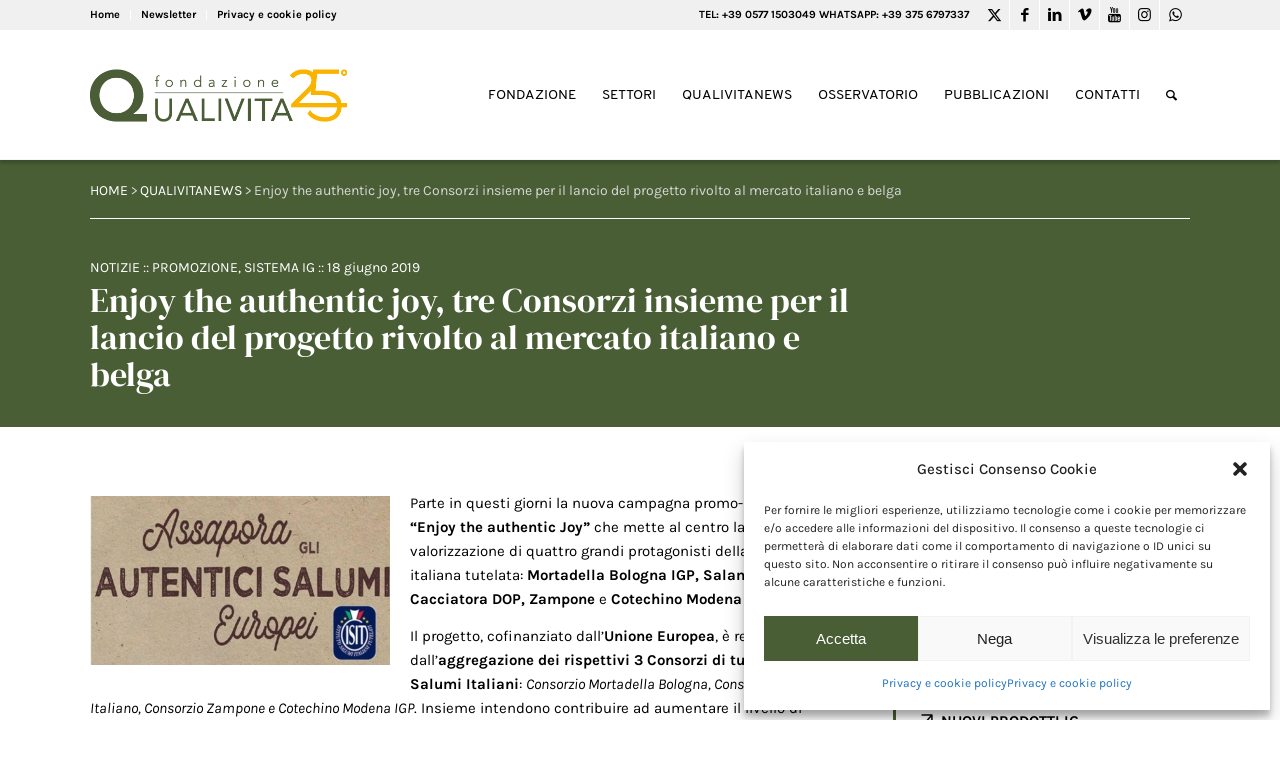

--- FILE ---
content_type: text/html; charset=UTF-8
request_url: https://www.qualivita.it/news/enjoy-the-authentic-joy-tre-consorzi-insieme-per-il-lancio-del-progetto-rivolto-al-mercato-italiano-e-belga/
body_size: 21628
content:
<!DOCTYPE html>
<html lang="it-IT" class="html_stretched responsive av-preloader-disabled av-default-lightbox  html_header_top html_logo_left html_main_nav_header html_menu_right html_custom html_header_sticky html_header_shrinking_disabled html_header_topbar_active html_mobile_menu_tablet html_header_searchicon html_content_align_center html_header_unstick_top_disabled html_header_stretch_disabled html_av-submenu-hidden html_av-submenu-display-click html_av-overlay-side html_av-overlay-side-classic html_av-submenu-clone html_entry_id_56236 av-cookies-no-cookie-consent av-no-preview html_text_menu_active ">
<head>
<meta charset="UTF-8" />
<!-- mobile setting -->
<meta name="viewport" content="width=device-width, initial-scale=1">
<!-- Scripts/CSS and wp_head hook -->
<!-- This site is optimized with the Yoast SEO plugin v14.8 - https://yoast.com/wordpress/plugins/seo/ -->
<title>Enjoy the authentic joy, tre Consorzi insieme per il lancio del progetto rivolto al mercato italiano e belga :: Fondazione Qualivita</title>
<meta name="robots" content="index, follow" />
<meta name="googlebot" content="index, follow, max-snippet:-1, max-image-preview:large, max-video-preview:-1" />
<meta name="bingbot" content="index, follow, max-snippet:-1, max-image-preview:large, max-video-preview:-1" />
<link rel="canonical" href="https://www.qualivita.it/news/enjoy-the-authentic-joy-tre-consorzi-insieme-per-il-lancio-del-progetto-rivolto-al-mercato-italiano-e-belga/" />
<meta property="og:locale" content="it_IT" />
<meta property="og:type" content="article" />
<meta property="og:title" content="Enjoy the authentic joy, tre Consorzi insieme per il lancio del progetto rivolto al mercato italiano e belga :: Fondazione Qualivita" />
<meta property="og:description" content="Parte in questi giorni la nuova campagna promo-informativa “Enjoy the authentic Joy” che mette al centro la valorizzazione di quattro grandi protagonisti della salumeria italiana tutelata: Mortadella Bologna IGP, Salamini alla Cacciatora DOP, Zampone e [&hellip;]" />
<meta property="og:url" content="https://www.qualivita.it/news/enjoy-the-authentic-joy-tre-consorzi-insieme-per-il-lancio-del-progetto-rivolto-al-mercato-italiano-e-belga/" />
<meta property="og:site_name" content="Fondazione Qualivita" />
<meta property="article:publisher" content="https://www.facebook.com/fqualivita/" />
<meta property="article:published_time" content="2019-06-18T10:12:24+00:00" />
<meta property="article:modified_time" content="2020-05-05T17:15:30+00:00" />
<meta property="og:image" content="https://www.qualivita.it/wp-content/uploads/2020/04/isit.jpg" />
<meta property="og:image:width" content="621" />
<meta property="og:image:height" content="349" />
<meta property="fb:app_id" content="340432769483778" />
<meta name="twitter:card" content="summary_large_image" />
<meta name="twitter:creator" content="@fqualivita" />
<meta name="twitter:site" content="@fqualivita" />
<script type="application/ld+json" class="yoast-schema-graph">{"@context":"https://schema.org","@graph":[{"@type":"Organization","@id":"https://www.qualivita.it/#organization","name":"Fondazione Qualivita","url":"https://www.qualivita.it/","sameAs":["https://www.facebook.com/fqualivita/","https://www.instagram.com/fqualivita/","https://it.linkedin.com/company/fondazione-qualivita","https://www.youtube.com/channel/UCwef8mWM8scNmakQ5VpBERw","https://twitter.com/fqualivita"],"logo":{"@type":"ImageObject","@id":"https://www.qualivita.it/#logo","inLanguage":"it-IT","url":"https://www.qualivita.it/wp-content/uploads/2021/04/logo-qualivita-2021.png","width":575,"height":248,"caption":"Fondazione Qualivita"},"image":{"@id":"https://www.qualivita.it/#logo"}},{"@type":"WebSite","@id":"https://www.qualivita.it/#website","url":"https://www.qualivita.it/","name":"Fondazione Qualivita","description":"DOP IGP STG :: Prodotti agroalimentari e vitivinicoli IG","publisher":{"@id":"https://www.qualivita.it/#organization"},"potentialAction":[{"@type":"SearchAction","target":"https://www.qualivita.it/?s={search_term_string}","query-input":"required name=search_term_string"}],"inLanguage":"it-IT"},{"@type":"ImageObject","@id":"https://www.qualivita.it/news/enjoy-the-authentic-joy-tre-consorzi-insieme-per-il-lancio-del-progetto-rivolto-al-mercato-italiano-e-belga/#primaryimage","inLanguage":"it-IT","url":"https://www.qualivita.it/wp-content/uploads/2020/04/isit.jpg","width":621,"height":349},{"@type":"WebPage","@id":"https://www.qualivita.it/news/enjoy-the-authentic-joy-tre-consorzi-insieme-per-il-lancio-del-progetto-rivolto-al-mercato-italiano-e-belga/#webpage","url":"https://www.qualivita.it/news/enjoy-the-authentic-joy-tre-consorzi-insieme-per-il-lancio-del-progetto-rivolto-al-mercato-italiano-e-belga/","name":"Enjoy the authentic joy, tre Consorzi insieme per il lancio del progetto rivolto al mercato italiano e belga :: Fondazione Qualivita","isPartOf":{"@id":"https://www.qualivita.it/#website"},"primaryImageOfPage":{"@id":"https://www.qualivita.it/news/enjoy-the-authentic-joy-tre-consorzi-insieme-per-il-lancio-del-progetto-rivolto-al-mercato-italiano-e-belga/#primaryimage"},"datePublished":"2019-06-18T10:12:24+00:00","dateModified":"2020-05-05T17:15:30+00:00","inLanguage":"it-IT","potentialAction":[{"@type":"ReadAction","target":["https://www.qualivita.it/news/enjoy-the-authentic-joy-tre-consorzi-insieme-per-il-lancio-del-progetto-rivolto-al-mercato-italiano-e-belga/"]}]},{"@type":"Article","@id":"https://www.qualivita.it/news/enjoy-the-authentic-joy-tre-consorzi-insieme-per-il-lancio-del-progetto-rivolto-al-mercato-italiano-e-belga/#article","isPartOf":{"@id":"https://www.qualivita.it/news/enjoy-the-authentic-joy-tre-consorzi-insieme-per-il-lancio-del-progetto-rivolto-al-mercato-italiano-e-belga/#webpage"},"author":{"@id":"https://www.qualivita.it/#/schema/person/859ccf9cfb04d4732016d102a29de5bb"},"headline":"Enjoy the authentic joy, tre Consorzi insieme per il lancio del progetto rivolto al mercato italiano e belga","datePublished":"2019-06-18T10:12:24+00:00","dateModified":"2020-05-05T17:15:30+00:00","mainEntityOfPage":{"@id":"https://www.qualivita.it/news/enjoy-the-authentic-joy-tre-consorzi-insieme-per-il-lancio-del-progetto-rivolto-al-mercato-italiano-e-belga/#webpage"},"publisher":{"@id":"https://www.qualivita.it/#organization"},"image":{"@id":"https://www.qualivita.it/news/enjoy-the-authentic-joy-tre-consorzi-insieme-per-il-lancio-del-progetto-rivolto-al-mercato-italiano-e-belga/#primaryimage"},"keywords":"Consorzi di tutela,prodotti a base di carne","articleSection":"Notizie","inLanguage":"it-IT"},{"@type":"Person","@id":"https://www.qualivita.it/#/schema/person/859ccf9cfb04d4732016d102a29de5bb","name":"admin"}]}</script>
<!-- / Yoast SEO plugin. -->
<link rel='dns-prefetch' href='//www.google.com' />
<link rel="alternate" type="application/rss+xml" title="Fondazione Qualivita &raquo; Feed" href="https://www.qualivita.it/feed/" />
<link rel="alternate" type="application/rss+xml" title="Fondazione Qualivita &raquo; Feed dei commenti" href="https://www.qualivita.it/comments/feed/" />
<!-- <link rel='stylesheet' id='avia-grid-css'  href='https://www.qualivita.it/wp-content/themes/enfold/css/grid.css?ver=4.7.6.4' type='text/css' media='all' /> -->
<!-- <link rel='stylesheet' id='avia-base-css'  href='https://www.qualivita.it/wp-content/themes/enfold/css/base.css?ver=4.7.6.4' type='text/css' media='all' /> -->
<!-- <link rel='stylesheet' id='avia-layout-css'  href='https://www.qualivita.it/wp-content/themes/enfold/css/layout.css?ver=4.7.6.4' type='text/css' media='all' /> -->
<!-- <link rel='stylesheet' id='avia-module-heading-css'  href='https://www.qualivita.it/wp-content/themes/enfold/config-templatebuilder/avia-shortcodes/heading/heading.css?ver=5.6.16' type='text/css' media='all' /> -->
<!-- <link rel='stylesheet' id='avia-module-slideshow-css'  href='https://www.qualivita.it/wp-content/themes/enfold/config-templatebuilder/avia-shortcodes/slideshow/slideshow.css?ver=5.6.16' type='text/css' media='all' /> -->
<!-- <link rel='stylesheet' id='avia-module-postslider-css'  href='https://www.qualivita.it/wp-content/themes/enfold/config-templatebuilder/avia-shortcodes/postslider/postslider.css?ver=5.6.16' type='text/css' media='all' /> -->
<!-- <link rel='stylesheet' id='avia-module-blog-css'  href='https://www.qualivita.it/wp-content/themes/enfold/config-templatebuilder/avia-shortcodes/blog/blog.css?ver=5.6.16' type='text/css' media='all' /> -->
<!-- <link rel='stylesheet' id='avia-module-slideshow-contentpartner-css'  href='https://www.qualivita.it/wp-content/themes/enfold/config-templatebuilder/avia-shortcodes/contentslider/contentslider.css?ver=5.6.16' type='text/css' media='all' /> -->
<!-- <link rel='stylesheet' id='avia-module-gallery-css'  href='https://www.qualivita.it/wp-content/themes/enfold/config-templatebuilder/avia-shortcodes/gallery/gallery.css?ver=5.6.16' type='text/css' media='all' /> -->
<!-- <link rel='stylesheet' id='avia-module-gallery-hor-css'  href='https://www.qualivita.it/wp-content/themes/enfold/config-templatebuilder/avia-shortcodes/gallery_horizontal/gallery_horizontal.css?ver=5.6.16' type='text/css' media='all' /> -->
<!-- <link rel='stylesheet' id='avia-module-image-css'  href='https://www.qualivita.it/wp-content/themes/enfold/config-templatebuilder/avia-shortcodes/image/image.css?ver=5.6.16' type='text/css' media='all' /> -->
<!-- <link rel='stylesheet' id='avia-module-magazine-css'  href='https://www.qualivita.it/wp-content/themes/enfold/config-templatebuilder/avia-shortcodes/magazine/magazine.css?ver=5.6.16' type='text/css' media='all' /> -->
<!-- <link rel='stylesheet' id='avia-module-numbers-css'  href='https://www.qualivita.it/wp-content/themes/enfold/config-templatebuilder/avia-shortcodes/numbers/numbers.css?ver=5.6.16' type='text/css' media='all' /> -->
<!-- <link rel='stylesheet' id='avia-module-toggles-css'  href='https://www.qualivita.it/wp-content/themes/enfold/config-templatebuilder/avia-shortcodes/toggles/toggles.css?ver=5.6.16' type='text/css' media='all' /> -->
<!-- <link rel='stylesheet' id='avia-module-button-css'  href='https://www.qualivita.it/wp-content/themes/enfold/config-templatebuilder/avia-shortcodes/buttons/buttons.css?ver=5.6.16' type='text/css' media='all' /> -->
<!-- <link rel='stylesheet' id='avia-module-buttonrow-css'  href='https://www.qualivita.it/wp-content/themes/enfold/config-templatebuilder/avia-shortcodes/buttonrow/buttonrow.css?ver=5.6.16' type='text/css' media='all' /> -->
<!-- <link rel='stylesheet' id='avia-sc-search-css'  href='https://www.qualivita.it/wp-content/themes/enfold/config-templatebuilder/avia-shortcodes/search/search.css?ver=5.6.16' type='text/css' media='all' /> -->
<!-- <link rel='stylesheet' id='avia-module-slideshow-feature-image-css'  href='https://www.qualivita.it/wp-content/themes/enfold/config-templatebuilder/avia-shortcodes/slideshow_feature_image/slideshow_feature_image.css?ver=5.6.16' type='text/css' media='all' /> -->
<!-- <link rel='stylesheet' id='avia-module-timeline-css'  href='https://www.qualivita.it/wp-content/themes/enfold/config-templatebuilder/avia-shortcodes/timeline/timeline.css?ver=5.6.16' type='text/css' media='all' /> -->
<!-- <link rel='stylesheet' id='avia-module-video-css'  href='https://www.qualivita.it/wp-content/themes/enfold/config-templatebuilder/avia-shortcodes/video/video.css?ver=5.6.16' type='text/css' media='all' /> -->
<!-- <link rel='stylesheet' id='avia-module-audioplayer-css'  href='https://www.qualivita.it/wp-content/themes/enfold/config-templatebuilder/avia-shortcodes/audio-player/audio-player.css?ver=5.6.16' type='text/css' media='all' /> -->
<!-- <link rel='stylesheet' id='avia-module-button-fullwidth-css'  href='https://www.qualivita.it/wp-content/themes/enfold/config-templatebuilder/avia-shortcodes/buttons_fullwidth/buttons_fullwidth.css?ver=5.6.16' type='text/css' media='all' /> -->
<!-- <link rel='stylesheet' id='avia-module-catalogue-css'  href='https://www.qualivita.it/wp-content/themes/enfold/config-templatebuilder/avia-shortcodes/catalogue/catalogue.css?ver=5.6.16' type='text/css' media='all' /> -->
<!-- <link rel='stylesheet' id='avia-module-comments-css'  href='https://www.qualivita.it/wp-content/themes/enfold/config-templatebuilder/avia-shortcodes/comments/comments.css?ver=5.6.16' type='text/css' media='all' /> -->
<!-- <link rel='stylesheet' id='avia-module-contact-css'  href='https://www.qualivita.it/wp-content/themes/enfold/config-templatebuilder/avia-shortcodes/contact/contact.css?ver=5.6.16' type='text/css' media='all' /> -->
<!-- <link rel='stylesheet' id='avia-module-countdown-css'  href='https://www.qualivita.it/wp-content/themes/enfold/config-templatebuilder/avia-shortcodes/countdown/countdown.css?ver=5.6.16' type='text/css' media='all' /> -->
<!-- <link rel='stylesheet' id='avia-module-maps-css'  href='https://www.qualivita.it/wp-content/themes/enfold/config-templatebuilder/avia-shortcodes/google_maps/google_maps.css?ver=5.6.16' type='text/css' media='all' /> -->
<!-- <link rel='stylesheet' id='avia-module-gridrow-css'  href='https://www.qualivita.it/wp-content/themes/enfold/config-templatebuilder/avia-shortcodes/grid_row/grid_row.css?ver=5.6.16' type='text/css' media='all' /> -->
<!-- <link rel='stylesheet' id='avia-module-rotator-css'  href='https://www.qualivita.it/wp-content/themes/enfold/config-templatebuilder/avia-shortcodes/headline_rotator/headline_rotator.css?ver=5.6.16' type='text/css' media='all' /> -->
<!-- <link rel='stylesheet' id='avia-module-hr-css'  href='https://www.qualivita.it/wp-content/themes/enfold/config-templatebuilder/avia-shortcodes/hr/hr.css?ver=5.6.16' type='text/css' media='all' /> -->
<!-- <link rel='stylesheet' id='avia-module-icon-css'  href='https://www.qualivita.it/wp-content/themes/enfold/config-templatebuilder/avia-shortcodes/icon/icon.css?ver=5.6.16' type='text/css' media='all' /> -->
<!-- <link rel='stylesheet' id='avia-module-iconbox-css'  href='https://www.qualivita.it/wp-content/themes/enfold/config-templatebuilder/avia-shortcodes/iconbox/iconbox.css?ver=5.6.16' type='text/css' media='all' /> -->
<!-- <link rel='stylesheet' id='avia-module-icongrid-css'  href='https://www.qualivita.it/wp-content/themes/enfold/config-templatebuilder/avia-shortcodes/icongrid/icongrid.css?ver=5.6.16' type='text/css' media='all' /> -->
<!-- <link rel='stylesheet' id='avia-module-iconlist-css'  href='https://www.qualivita.it/wp-content/themes/enfold/config-templatebuilder/avia-shortcodes/iconlist/iconlist.css?ver=5.6.16' type='text/css' media='all' /> -->
<!-- <link rel='stylesheet' id='avia-module-hotspot-css'  href='https://www.qualivita.it/wp-content/themes/enfold/config-templatebuilder/avia-shortcodes/image_hotspots/image_hotspots.css?ver=5.6.16' type='text/css' media='all' /> -->
<!-- <link rel='stylesheet' id='avia-module-masonry-css'  href='https://www.qualivita.it/wp-content/themes/enfold/config-templatebuilder/avia-shortcodes/masonry_entries/masonry_entries.css?ver=5.6.16' type='text/css' media='all' /> -->
<!-- <link rel='stylesheet' id='avia-siteloader-css'  href='https://www.qualivita.it/wp-content/themes/enfold/css/avia-snippet-site-preloader.css?ver=5.6.16' type='text/css' media='all' /> -->
<!-- <link rel='stylesheet' id='avia-module-menu-css'  href='https://www.qualivita.it/wp-content/themes/enfold/config-templatebuilder/avia-shortcodes/menu/menu.css?ver=5.6.16' type='text/css' media='all' /> -->
<!-- <link rel='stylesheet' id='avia-modfule-notification-css'  href='https://www.qualivita.it/wp-content/themes/enfold/config-templatebuilder/avia-shortcodes/notification/notification.css?ver=5.6.16' type='text/css' media='all' /> -->
<!-- <link rel='stylesheet' id='avia-module-portfolio-css'  href='https://www.qualivita.it/wp-content/themes/enfold/config-templatebuilder/avia-shortcodes/portfolio/portfolio.css?ver=5.6.16' type='text/css' media='all' /> -->
<!-- <link rel='stylesheet' id='avia-module-post-metadata-css'  href='https://www.qualivita.it/wp-content/themes/enfold/config-templatebuilder/avia-shortcodes/post_metadata/post_metadata.css?ver=5.6.16' type='text/css' media='all' /> -->
<!-- <link rel='stylesheet' id='avia-module-progress-bar-css'  href='https://www.qualivita.it/wp-content/themes/enfold/config-templatebuilder/avia-shortcodes/progressbar/progressbar.css?ver=5.6.16' type='text/css' media='all' /> -->
<!-- <link rel='stylesheet' id='avia-module-promobox-css'  href='https://www.qualivita.it/wp-content/themes/enfold/config-templatebuilder/avia-shortcodes/promobox/promobox.css?ver=5.6.16' type='text/css' media='all' /> -->
<!-- <link rel='stylesheet' id='avia-module-slideshow-accordion-css'  href='https://www.qualivita.it/wp-content/themes/enfold/config-templatebuilder/avia-shortcodes/slideshow_accordion/slideshow_accordion.css?ver=5.6.16' type='text/css' media='all' /> -->
<!-- <link rel='stylesheet' id='avia-module-slideshow-fullsize-css'  href='https://www.qualivita.it/wp-content/themes/enfold/config-templatebuilder/avia-shortcodes/slideshow_fullsize/slideshow_fullsize.css?ver=5.6.16' type='text/css' media='all' /> -->
<!-- <link rel='stylesheet' id='avia-module-slideshow-fullscreen-css'  href='https://www.qualivita.it/wp-content/themes/enfold/config-templatebuilder/avia-shortcodes/slideshow_fullscreen/slideshow_fullscreen.css?ver=5.6.16' type='text/css' media='all' /> -->
<!-- <link rel='stylesheet' id='avia-module-social-css'  href='https://www.qualivita.it/wp-content/themes/enfold/config-templatebuilder/avia-shortcodes/social_share/social_share.css?ver=5.6.16' type='text/css' media='all' /> -->
<!-- <link rel='stylesheet' id='avia-module-tabsection-css'  href='https://www.qualivita.it/wp-content/themes/enfold/config-templatebuilder/avia-shortcodes/tab_section/tab_section.css?ver=5.6.16' type='text/css' media='all' /> -->
<!-- <link rel='stylesheet' id='avia-module-table-css'  href='https://www.qualivita.it/wp-content/themes/enfold/config-templatebuilder/avia-shortcodes/table/table.css?ver=5.6.16' type='text/css' media='all' /> -->
<!-- <link rel='stylesheet' id='avia-module-tabs-css'  href='https://www.qualivita.it/wp-content/themes/enfold/config-templatebuilder/avia-shortcodes/tabs/tabs.css?ver=5.6.16' type='text/css' media='all' /> -->
<!-- <link rel='stylesheet' id='avia-module-team-css'  href='https://www.qualivita.it/wp-content/themes/enfold/config-templatebuilder/avia-shortcodes/team/team.css?ver=5.6.16' type='text/css' media='all' /> -->
<!-- <link rel='stylesheet' id='avia-module-testimonials-css'  href='https://www.qualivita.it/wp-content/themes/enfold/config-templatebuilder/avia-shortcodes/testimonials/testimonials.css?ver=5.6.16' type='text/css' media='all' /> -->
<!-- <link rel='stylesheet' id='wp-block-library-css'  href='https://www.qualivita.it/wp-includes/css/dist/block-library/style.min.css?ver=5.6.16' type='text/css' media='all' /> -->
<!-- <link rel='stylesheet' id='contact-form-7-css'  href='https://www.qualivita.it/wp-content/plugins/contact-form-7/includes/css/styles.css?ver=5.3.2' type='text/css' media='all' /> -->
<!-- <link rel='stylesheet' id='wpcf7-redirect-script-frontend-css'  href='https://www.qualivita.it/wp-content/plugins/wpcf7-redirect/build/css/wpcf7-redirect-frontend.min.css?ver=1.1' type='text/css' media='all' /> -->
<!-- <link rel='stylesheet' id='cmplz-general-css'  href='https://www.qualivita.it/wp-content/plugins/complianz-gdpr/assets/css/cookieblocker.min.css?ver=6.5.6' type='text/css' media='all' /> -->
<!-- <link rel='stylesheet' id='search-filter-plugin-styles-css'  href='https://www.qualivita.it/wp-content/plugins/search-filter-pro/public/assets/css/search-filter.min.css?ver=2.5.20' type='text/css' media='all' /> -->
<!-- <link rel='stylesheet' id='newsletters-bootstrap-css'  href='https://www.qualivita.it/wp-content/plugins/wp-mailinglist/views/default2/css/bootstrap.css?ver=5.1.3' type='text/css' media='all' /> -->
<!-- <link rel='stylesheet' id='fontawesome-css'  href='https://www.qualivita.it/wp-content/plugins/wp-mailinglist/views/default2/css/fontawesome.css?ver=4.7.0' type='text/css' media='all' /> -->
<!-- <link rel='stylesheet' id='select2-css'  href='https://www.qualivita.it/wp-content/plugins/wp-mailinglist/views/default2/css/select2.css?ver=4.0.0' type='text/css' media='all' /> -->
<!-- <link rel='stylesheet' id='newsletters-css'  href='https://www.qualivita.it/wp-content/plugins/wp-mailinglist/views/default2/css/style.css?ver=5.6.16' type='text/css' media='all' /> -->
<!-- <link rel='stylesheet' id='avia-scs-css'  href='https://www.qualivita.it/wp-content/themes/enfold/css/shortcodes.css?ver=4.7.6.4' type='text/css' media='all' /> -->
<link rel="stylesheet" type="text/css" href="//www.qualivita.it/wp-content/cache/wpfc-minified/dibtl7xv/hd2vl.css" media="all"/>
<!-- <link rel='stylesheet' id='avia-popup-css-css'  href='https://www.qualivita.it/wp-content/themes/enfold/js/aviapopup/magnific-popup.css?ver=4.7.6.4' type='text/css' media='screen' /> -->
<!-- <link rel='stylesheet' id='avia-lightbox-css'  href='https://www.qualivita.it/wp-content/themes/enfold/css/avia-snippet-lightbox.css?ver=4.7.6.4' type='text/css' media='screen' /> -->
<!-- <link rel='stylesheet' id='avia-widget-css-css'  href='https://www.qualivita.it/wp-content/themes/enfold/css/avia-snippet-widget.css?ver=4.7.6.4' type='text/css' media='screen' /> -->
<link rel="stylesheet" type="text/css" href="//www.qualivita.it/wp-content/cache/wpfc-minified/eivmbr79/hd2vl.css" media="screen"/>
<!-- <link rel='stylesheet' id='mediaelement-css'  href='https://www.qualivita.it/wp-includes/js/mediaelement/mediaelementplayer-legacy.min.css?ver=4.2.16' type='text/css' media='all' /> -->
<!-- <link rel='stylesheet' id='wp-mediaelement-css'  href='https://www.qualivita.it/wp-includes/js/mediaelement/wp-mediaelement.min.css?ver=5.6.16' type='text/css' media='all' /> -->
<!-- <link rel='stylesheet' id='avia-dynamic-css'  href='https://www.qualivita.it/wp-content/uploads/dynamic_avia/enfold_child.css?ver=686e364dc1814' type='text/css' media='all' /> -->
<!-- <link rel='stylesheet' id='avia-custom-css'  href='https://www.qualivita.it/wp-content/themes/enfold/css/custom.css?ver=4.7.6.4' type='text/css' media='all' /> -->
<!-- <link rel='stylesheet' id='avia-style-css'  href='https://www.qualivita.it/wp-content/themes/enfold-child/style.css?ver=4.7.6.4' type='text/css' media='all' /> -->
<link rel="stylesheet" type="text/css" href="//www.qualivita.it/wp-content/cache/wpfc-minified/szr709s/hd2vl.css" media="all"/>
<script src='//www.qualivita.it/wp-content/cache/wpfc-minified/7aj82qx9/hd2vl.js' type="text/javascript"></script>
<!-- <script type='text/javascript' src='https://www.qualivita.it/wp-includes/js/jquery/jquery.min.js?ver=3.5.1' id='jquery-core-js'></script> -->
<script type='text/javascript' id='search-filter-plugin-build-js-extra'>
/* <![CDATA[ */
var SF_LDATA = {"ajax_url":"https:\/\/www.qualivita.it\/wp-admin\/admin-ajax.php","home_url":"https:\/\/www.qualivita.it\/","extensions":[]};
/* ]]> */
</script>
<script src='//www.qualivita.it/wp-content/cache/wpfc-minified/mox5uf3u/hd2vl.js' type="text/javascript"></script>
<!-- <script type='text/javascript' src='https://www.qualivita.it/wp-content/plugins/search-filter-pro/public/assets/js/search-filter-build.min.js?ver=2.5.20' id='search-filter-plugin-build-js'></script> -->
<!-- <script type='text/javascript' src='https://www.qualivita.it/wp-content/plugins/search-filter-pro/public/assets/js/chosen.jquery.min.js?ver=2.5.20' id='search-filter-plugin-chosen-js'></script> -->
<!-- <script type='text/javascript' src='https://www.qualivita.it/wp-content/plugins/wp-mailinglist/views/default2/js/bootstrap.min.js?ver=5.1.3' id='bootstrap-js'></script> -->
<!-- <script type='text/javascript' src='https://www.qualivita.it/wp-content/plugins/wp-mailinglist/views/default2/js/bootstrap-datepicker.js?ver=1.4.0' id='bootstrap-datepicker-js'></script> -->
<script type='text/javascript' id='bootstrap-datepicker-i18n-js-extra'>
/* <![CDATA[ */
var bootstrap_datepicker_dates = {"days":["domenica","luned\u00ec","marted\u00ec","mercoled\u00ec","gioved\u00ec","venerd\u00ec","sabato"],"daysShort":["Dom","Lun","Mar","Mer","Gio","Ven","Sab"],"daysMin":["D","L","M","M","G","V","S"],"months":["Gennaio","Febbraio","Marzo","Aprile","Maggio","Giugno","Luglio","Agosto","Settembre","Ottobre","Novembre","Dicembre"],"monthsShort":["Gen","Feb","Mar","Apr","Mag","Giu","Lug","Ago","Set","Ott","Nov","Dic"],"today":"Today","clear":"Clear","rtl":""};
/* ]]> */
</script>
<script src='//www.qualivita.it/wp-content/cache/wpfc-minified/qk6ss1yd/hd2vl.js' type="text/javascript"></script>
<!-- <script type='text/javascript' src='https://www.qualivita.it/wp-content/plugins/wp-mailinglist/views/default2/js/datepicker-i18n.js?ver=5.6.16' id='bootstrap-datepicker-i18n-js'></script> -->
<!-- <script type='text/javascript' src='https://www.qualivita.it/wp-content/plugins/wp-mailinglist/js/select2.js?ver=4.0.0' id='select2-js'></script> -->
<!-- <script type='text/javascript' src='https://www.qualivita.it/wp-content/themes/enfold/js/avia-compat.js?ver=4.7.6.4' id='avia-compat-js'></script> -->
<link rel="https://api.w.org/" href="https://www.qualivita.it/wp-json/" /><link rel="alternate" type="application/json" href="https://www.qualivita.it/wp-json/wp/v2/posts/56236" /><link rel="EditURI" type="application/rsd+xml" title="RSD" href="https://www.qualivita.it/xmlrpc.php?rsd" />
<link rel="wlwmanifest" type="application/wlwmanifest+xml" href="https://www.qualivita.it/wp-includes/wlwmanifest.xml" /> 
<meta name="generator" content="WordPress 5.6.16" />
<link rel='shortlink' href='https://www.qualivita.it/?p=56236' />
<link rel="alternate" type="application/json+oembed" href="https://www.qualivita.it/wp-json/oembed/1.0/embed?url=https%3A%2F%2Fwww.qualivita.it%2Fnews%2Fenjoy-the-authentic-joy-tre-consorzi-insieme-per-il-lancio-del-progetto-rivolto-al-mercato-italiano-e-belga%2F" />
<link rel="alternate" type="text/xml+oembed" href="https://www.qualivita.it/wp-json/oembed/1.0/embed?url=https%3A%2F%2Fwww.qualivita.it%2Fnews%2Fenjoy-the-authentic-joy-tre-consorzi-insieme-per-il-lancio-del-progetto-rivolto-al-mercato-italiano-e-belga%2F&#038;format=xml" />
<style>.cmplz-hidden{display:none!important;}</style><!-- Google tag (gtag.js) -->
<script type="text/plain" data-service="google-analytics" data-category="statistics" async data-cmplz-src="https://www.googletagmanager.com/gtag/js?id=G-0XZTZ2T9RV"></script>
<link rel="stylesheet" href="https://use.typekit.net/gwl0krj.css">
<script>
window.dataLayer = window.dataLayer || [];
function gtag(){dataLayer.push(arguments);}
gtag('js', new Date());
gtag('config', 'G-0XZTZ2T9RV');
</script>
<link rel="profile" href="http://gmpg.org/xfn/11" />
<link rel="alternate" type="application/rss+xml" title="Fondazione Qualivita RSS2 Feed" href="https://www.qualivita.it/feed/" />
<link rel="pingback" href="https://www.qualivita.it/xmlrpc.php" />
<style type='text/css' media='screen'>
#top #header_main > .container, #top #header_main > .container .main_menu  .av-main-nav > li > a, #top #header_main #menu-item-shop .cart_dropdown_link{ height:129px; line-height: 129px; }
.html_top_nav_header .av-logo-container{ height:129px;  }
.html_header_top.html_header_sticky #top #wrap_all #main{ padding-top:159px; } 
</style>
<!--[if lt IE 9]><script src="https://www.qualivita.it/wp-content/themes/enfold/js/html5shiv.js"></script><![endif]-->
<link rel="icon" href="https://www.qualivita.it/wp-content/uploads/2021/04/favicon-300x300.png" type="image/png">
<script type="text/javascript">
var wpmlAjax = 'https://www.qualivita.it/wp-content/plugins/wp-mailinglist/wp-mailinglist-ajax.php';
var wpmlUrl = 'https://www.qualivita.it/wp-content/plugins/wp-mailinglist';
var wpmlScroll = "Y";
var newsletters_locale = "it";
var newsletters_ajaxurl = 'https://www.qualivita.it/wp-admin/admin-ajax.php?';
$ = jQuery.noConflict();
jQuery(document).ready(function() {
if (jQuery.isFunction(jQuery.fn.select2)) {
jQuery('.newsletters select').select2();
}
if (jQuery.isFunction(jQuery.fn.tooltip)) {
jQuery('[data-toggle="tooltip"]').tooltip();
}
});
</script>
<link rel="icon" href="https://www.qualivita.it/wp-content/uploads/2021/04/cropped-favicon-32x32.png" sizes="32x32" />
<link rel="icon" href="https://www.qualivita.it/wp-content/uploads/2021/04/cropped-favicon-192x192.png" sizes="192x192" />
<link rel="apple-touch-icon" href="https://www.qualivita.it/wp-content/uploads/2021/04/cropped-favicon-180x180.png" />
<meta name="msapplication-TileImage" content="https://www.qualivita.it/wp-content/uploads/2021/04/cropped-favicon-270x270.png" />
<style type='text/css'>
@font-face {font-family: 'entypo-fontello'; font-weight: normal; font-style: normal; font-display: auto;
src: url('https://www.qualivita.it/wp-content/themes/enfold/config-templatebuilder/avia-template-builder/assets/fonts/entypo-fontello.woff2') format('woff2'),
url('https://www.qualivita.it/wp-content/themes/enfold/config-templatebuilder/avia-template-builder/assets/fonts/entypo-fontello.woff') format('woff'),
url('https://www.qualivita.it/wp-content/themes/enfold/config-templatebuilder/avia-template-builder/assets/fonts/entypo-fontello.ttf') format('truetype'), 
url('https://www.qualivita.it/wp-content/themes/enfold/config-templatebuilder/avia-template-builder/assets/fonts/entypo-fontello.svg#entypo-fontello') format('svg'),
url('https://www.qualivita.it/wp-content/themes/enfold/config-templatebuilder/avia-template-builder/assets/fonts/entypo-fontello.eot'),
url('https://www.qualivita.it/wp-content/themes/enfold/config-templatebuilder/avia-template-builder/assets/fonts/entypo-fontello.eot?#iefix') format('embedded-opentype');
} #top .avia-font-entypo-fontello, body .avia-font-entypo-fontello, html body [data-av_iconfont='entypo-fontello']:before{ font-family: 'entypo-fontello'; }
@font-face {font-family: 'fontello'; font-weight: normal; font-style: normal; font-display: auto;
src: url('https://www.qualivita.it/wp-content/uploads/avia_fonts/fontello/fontello.woff2') format('woff2'),
url('https://www.qualivita.it/wp-content/uploads/avia_fonts/fontello/fontello.woff') format('woff'),
url('https://www.qualivita.it/wp-content/uploads/avia_fonts/fontello/fontello.ttf') format('truetype'), 
url('https://www.qualivita.it/wp-content/uploads/avia_fonts/fontello/fontello.svg#fontello') format('svg'),
url('https://www.qualivita.it/wp-content/uploads/avia_fonts/fontello/fontello.eot'),
url('https://www.qualivita.it/wp-content/uploads/avia_fonts/fontello/fontello.eot?#iefix') format('embedded-opentype');
} #top .avia-font-fontello, body .avia-font-fontello, html body [data-av_iconfont='fontello']:before{ font-family: 'fontello'; }
</style>
<!--
Debugging Info for Theme support: 
Theme: Enfold
Version: 4.7.6.4
Installed: enfold
AviaFramework Version: 5.0
AviaBuilder Version: 4.7.6.4
aviaElementManager Version: 1.0.1
- - - - - - - - - - -
ChildTheme: Enfold Child
ChildTheme Version: 1.0
ChildTheme Installed: enfold
ML:1024-PU:27-PLA:43
WP:5.6.16
Compress: CSS:disabled - JS:disabled
Updates: disabled
PLAu:43
-->
</head>
<body data-cmplz=1 id="top" class="post-template-default single single-post postid-56236 single-format-standard  rtl_columns stretched dm-serif-display-custom dm-serif-display karla-custom karla" itemscope="itemscope" itemtype="https://schema.org/WebPage" >
<div id='wrap_all'>
<header id='header' class='all_colors header_color light_bg_color  av_header_top av_logo_left av_main_nav_header av_menu_right av_custom av_header_sticky av_header_shrinking_disabled av_header_stretch_disabled av_mobile_menu_tablet av_header_searchicon av_header_unstick_top_disabled av_bottom_nav_disabled  av_header_border_disabled'  role="banner" itemscope="itemscope" itemtype="https://schema.org/WPHeader" >
<div id='header_meta' class='container_wrap container_wrap_meta  av_icon_active_right av_extra_header_active av_secondary_left av_phone_active_right av_entry_id_56236'>
<div class='container'>
<ul class='noLightbox social_bookmarks icon_count_7'><li class='social_bookmarks_twitter av-social-link-twitter social_icon_1'><a target="_blank" aria-label="Link to Twitter" href='https://twitter.com/fqualivita' aria-hidden='false' data-av_icon='' data-av_iconfont='fontello' title='Twitter' rel="noopener"><span class='avia_hidden_link_text'>Twitter</span></a></li><li class='social_bookmarks_facebook av-social-link-facebook social_icon_2'><a target="_blank" aria-label="Link to Facebook" href='https://www.facebook.com/fqualivita/' aria-hidden='false' data-av_icon='' data-av_iconfont='entypo-fontello' title='Facebook' rel="noopener"><span class='avia_hidden_link_text'>Facebook</span></a></li><li class='social_bookmarks_linkedin av-social-link-linkedin social_icon_3'><a target="_blank" aria-label="Link to LinkedIn" href='https://it.linkedin.com/company/fondazione-qualivita' aria-hidden='false' data-av_icon='' data-av_iconfont='entypo-fontello' title='LinkedIn' rel="noopener"><span class='avia_hidden_link_text'>LinkedIn</span></a></li><li class='social_bookmarks_vimeo av-social-link-vimeo social_icon_4'><a target="_blank" aria-label="Link to Vimeo" href='https://vimeo.com/user36381999' aria-hidden='false' data-av_icon='' data-av_iconfont='entypo-fontello' title='Vimeo' rel="noopener"><span class='avia_hidden_link_text'>Vimeo</span></a></li><li class='social_bookmarks_youtube av-social-link-youtube social_icon_5'><a target="_blank" aria-label="Link to Youtube" href='https://www.youtube.com/channel/UCwef8mWM8scNmakQ5VpBERw' aria-hidden='false' data-av_icon='' data-av_iconfont='entypo-fontello' title='Youtube' rel="noopener"><span class='avia_hidden_link_text'>Youtube</span></a></li><li class='social_bookmarks_instagram av-social-link-instagram social_icon_6'><a target="_blank" aria-label="Link to Instagram" href='https://www.instagram.com/fqualivita/' aria-hidden='false' data-av_icon='' data-av_iconfont='entypo-fontello' title='Instagram' rel="noopener"><span class='avia_hidden_link_text'>Instagram</span></a></li><li class='social_bookmarks_whatsapp av-social-link-whatsapp social_icon_7'><a target="_blank" aria-label="Link to WhatsApp" href='https://wa.me/393756797337' aria-hidden='false' data-av_icon='' data-av_iconfont='entypo-fontello' title='WhatsApp' rel="noopener"><span class='avia_hidden_link_text'>WhatsApp</span></a></li></ul><nav class='sub_menu'  role="navigation" itemscope="itemscope" itemtype="https://schema.org/SiteNavigationElement" ><ul id="avia2-menu" class="menu"><li id="menu-item-3168" class="menu-item menu-item-type-custom menu-item-object-custom menu-item-home menu-item-3168"><a href="https://www.qualivita.it/">Home</a></li>
<li id="menu-item-315254" class="menu-item menu-item-type-post_type menu-item-object-page menu-item-315254"><a href="https://www.qualivita.it/newsletter/">Newsletter</a></li>
<li id="menu-item-315248" class="menu-item menu-item-type-post_type menu-item-object-page menu-item-privacy-policy menu-item-315248"><a href="https://www.qualivita.it/privacy-e-cookie-policy/">Privacy e cookie policy</a></li>
</ul></nav><div class='phone-info with_nav'><span>TEL: +39 0577 1503049 WHATSAPP: +39 375 6797337</span></div>			      </div>
</div>
<div  id='header_main' class='container_wrap container_wrap_logo'>
<div class='container av-logo-container'><div class='inner-container'><span class='logo'><a href='https://www.qualivita.it/'><img height="100" width="300" src='https://www.qualivita.it/wp-content/uploads/2025/01/logo-qualivita-2025.png' alt='Fondazione Qualivita' title='' /></a></span><nav class='main_menu' data-selectname='Select a page'  role="navigation" itemscope="itemscope" itemtype="https://schema.org/SiteNavigationElement" ><div class="avia-menu av-main-nav-wrap"><ul id="avia-menu" class="menu av-main-nav"><li id="menu-item-3144" class="menu-item menu-item-type-custom menu-item-object-custom menu-item-has-children menu-item-mega-parent  menu-item-top-level menu-item-top-level-1"><a href="#" itemprop="url"><span class="avia-bullet"></span><span class="avia-menu-text">FONDAZIONE</span><span class="avia-menu-fx"><span class="avia-arrow-wrap"><span class="avia-arrow"></span></span></span></a>
<div class='avia_mega_div avia_mega3 nine units'>
<ul class="sub-menu">
<li id="menu-item-4721" class="menu-item menu-item-type-custom menu-item-object-custom menu-item-has-children avia_mega_menu_columns_3 three units  avia_mega_menu_columns_first"><span class='mega_menu_title heading-color av-special-font'>CHI SIAMO</span>
<ul class="sub-menu">
<li id="menu-item-313333" class="menu-item menu-item-type-post_type menu-item-object-page"><a href="https://www.qualivita.it/mission/" itemprop="url"><span class="avia-bullet"></span><span class="avia-menu-text">FONDAZIONE QUALIVITA</span></a></li>
<li id="menu-item-346304" class="menu-item menu-item-type-post_type menu-item-object-page"><a href="https://www.qualivita.it/time-line/" itemprop="url"><span class="avia-bullet"></span><span class="avia-menu-text">Timeline</span></a></li>
<li id="menu-item-313341" class="menu-item menu-item-type-post_type menu-item-object-page"><a href="https://www.qualivita.it/organizzazione-qualivita/" itemprop="url"><span class="avia-bullet"></span><span class="avia-menu-text">Consiglio di amministrazione</span></a></li>
<li id="menu-item-376087" class="menu-item menu-item-type-post_type menu-item-object-page"><a href="https://www.qualivita.it/qualivita-comitato-scientifico/" itemprop="url"><span class="avia-bullet"></span><span class="avia-menu-text">Comitato Scientifico</span></a></li>
<li id="menu-item-313331" class="menu-item menu-item-type-post_type menu-item-object-page"><a href="https://www.qualivita.it/soci-fondatori/" itemprop="url"><span class="avia-bullet"></span><span class="avia-menu-text">Soci fondatori</span></a></li>
<li id="menu-item-315350" class="menu-item menu-item-type-post_type menu-item-object-page"><a href="https://www.qualivita.it/statuto/" itemprop="url"><span class="avia-bullet"></span><span class="avia-menu-text">Statuto</span></a></li>
<li id="menu-item-498309" class="menu-item menu-item-type-post_type menu-item-object-page"><a href="https://www.qualivita.it/protocolli-di-intesa/" itemprop="url"><span class="avia-bullet"></span><span class="avia-menu-text">Protocolli di Intesa e Accordi Strategici</span></a></li>
<li id="menu-item-313337" class="menu-item menu-item-type-post_type menu-item-object-page"><a href="https://www.qualivita.it/bergamo-declaration/" itemprop="url"><span class="avia-bullet"></span><span class="avia-menu-text">Bergamo declaration</span></a></li>
<li id="menu-item-475487" class="menu-item menu-item-type-post_type menu-item-object-page"><a href="https://www.qualivita.it/dichiarazione-di-ortigia/" itemprop="url"><span class="avia-bullet"></span><span class="avia-menu-text">Dichiarazione di Ortigia</span></a></li>
<li id="menu-item-432109" class="menu-item menu-item-type-custom menu-item-object-custom"><a href="https://www.qualivita.it/progetto/accademia-qualivita/" itemprop="url"><span class="avia-bullet"></span><span class="avia-menu-text">Accademia Qualivita</span></a></li>
<li id="menu-item-475665" class="menu-item menu-item-type-post_type menu-item-object-page"><a href="https://www.qualivita.it/master-direttore-consorzio-di-tutela/" itemprop="url"><span class="avia-bullet"></span><span class="avia-menu-text">Master Direttore Consorzio</span></a></li>
<li id="menu-item-488357" class="menu-item menu-item-type-custom menu-item-object-custom"><a href="https://www.qualivita.it/news/q25/" itemprop="url"><span class="avia-bullet"></span><span class="avia-menu-text">QSTORIA-LE ORIGINI</span></a></li>
</ul>
</li>
<li id="menu-item-4722" class="menu-item menu-item-type-custom menu-item-object-custom menu-item-has-children avia_mega_menu_columns_3 three units "><span class='mega_menu_title heading-color av-special-font'>MEDIA &#038; EVENTI</span>
<ul class="sub-menu">
<li id="menu-item-315205" class="menu-item menu-item-type-post_type menu-item-object-page"><a href="https://www.qualivita.it/agenda/" itemprop="url"><span class="avia-bullet"></span><span class="avia-menu-text">Agenda Qualivita</span></a></li>
<li id="menu-item-315204" class="menu-item menu-item-type-post_type menu-item-object-page"><a href="https://www.qualivita.it/comunicati/" itemprop="url"><span class="avia-bullet"></span><span class="avia-menu-text">Comunicati Stampa</span></a></li>
<li id="menu-item-315209" class="menu-item menu-item-type-post_type menu-item-object-page"><a href="https://www.qualivita.it/parlano-di-noi/" itemprop="url"><span class="avia-bullet"></span><span class="avia-menu-text">Parlano di noi</span></a></li>
</ul>
</li>
<li id="menu-item-4727" class="menu-item menu-item-type-custom menu-item-object-custom menu-item-has-children avia_mega_menu_columns_3 three units avia_mega_menu_columns_last"><span class='mega_menu_title heading-color av-special-font'>NETWORK</span>
<ul class="sub-menu">
<li id="menu-item-313345" class="menu-item menu-item-type-post_type menu-item-object-page"><a href="https://www.qualivita.it/network-qualivita/" itemprop="url"><span class="avia-bullet"></span><span class="avia-menu-text">Partner</span></a></li>
<li id="menu-item-313349" class="menu-item menu-item-type-post_type menu-item-object-page"><a href="https://www.qualivita.it/credits/" itemprop="url"><span class="avia-bullet"></span><span class="avia-menu-text">Credits</span></a></li>
</ul>
</li>
</ul>
</div>
</li>
<li id="menu-item-318571" class="menu-item menu-item-type-post_type menu-item-object-page menu-item-has-children menu-item-top-level menu-item-top-level-2"><a href="https://www.qualivita.it/settori/" itemprop="url"><span class="avia-bullet"></span><span class="avia-menu-text">SETTORI</span><span class="avia-menu-fx"><span class="avia-arrow-wrap"><span class="avia-arrow"></span></span></span></a>
<ul class="sub-menu">
<li id="menu-item-4119" class="menu-item menu-item-type-post_type menu-item-object-page"><a href="https://www.qualivita.it/valorizzazione/" itemprop="url"><span class="avia-bullet"></span><span class="avia-menu-text">Valorizzazione</span></a></li>
<li id="menu-item-54939" class="menu-item menu-item-type-post_type menu-item-object-page"><a href="https://www.qualivita.it/formazione/" itemprop="url"><span class="avia-bullet"></span><span class="avia-menu-text">Formazione</span></a></li>
<li id="menu-item-54938" class="menu-item menu-item-type-post_type menu-item-object-page"><a href="https://www.qualivita.it/editoria/" itemprop="url"><span class="avia-bullet"></span><span class="avia-menu-text">Editoria</span></a></li>
<li id="menu-item-21728" class="menu-item menu-item-type-post_type menu-item-object-page"><a href="https://www.qualivita.it/ricerca/" itemprop="url"><span class="avia-bullet"></span><span class="avia-menu-text">Ricerca</span></a></li>
<li id="menu-item-54937" class="menu-item menu-item-type-post_type menu-item-object-page"><a href="https://www.qualivita.it/innovazione/" itemprop="url"><span class="avia-bullet"></span><span class="avia-menu-text">Innovazione</span></a></li>
<li id="menu-item-54936" class="menu-item menu-item-type-post_type menu-item-object-page"><a href="https://www.qualivita.it/networking/" itemprop="url"><span class="avia-bullet"></span><span class="avia-menu-text">Networking</span></a></li>
</ul>
</li>
<li id="menu-item-54977" class="menu-item menu-item-type-post_type menu-item-object-page menu-item-top-level menu-item-top-level-3"><a href="https://www.qualivita.it/qualivitanews/" itemprop="url"><span class="avia-bullet"></span><span class="avia-menu-text">QUALIVITANEWS</span><span class="avia-menu-fx"><span class="avia-arrow-wrap"><span class="avia-arrow"></span></span></span></a></li>
<li id="menu-item-355542" class="menu-item menu-item-type-post_type menu-item-object-page menu-item-top-level menu-item-top-level-4"><a href="https://www.qualivita.it/osservatorio/" itemprop="url"><span class="avia-bullet"></span><span class="avia-menu-text">OSSERVATORIO</span><span class="avia-menu-fx"><span class="avia-arrow-wrap"><span class="avia-arrow"></span></span></span></a></li>
<li id="menu-item-57929" class="menu-item menu-item-type-post_type menu-item-object-page menu-item-top-level menu-item-top-level-5"><a href="https://www.qualivita.it/pubblicazioniqualivita/" itemprop="url"><span class="avia-bullet"></span><span class="avia-menu-text">PUBBLICAZIONI</span><span class="avia-menu-fx"><span class="avia-arrow-wrap"><span class="avia-arrow"></span></span></span></a></li>
<li id="menu-item-314007" class="menu-item menu-item-type-post_type menu-item-object-page menu-item-top-level menu-item-top-level-6"><a href="https://www.qualivita.it/contatti/" itemprop="url"><span class="avia-bullet"></span><span class="avia-menu-text">CONTATTI</span><span class="avia-menu-fx"><span class="avia-arrow-wrap"><span class="avia-arrow"></span></span></span></a></li>
<li id="menu-item-search" class="noMobile menu-item menu-item-search-dropdown menu-item-avia-special"><a aria-label="Search" href="?s=" rel="nofollow" data-avia-search-tooltip="
&lt;form role=&quot;search&quot; action=&quot;https://www.qualivita.it/&quot; id=&quot;searchform&quot; method=&quot;get&quot; class=&quot;&quot;&gt;
&lt;div&gt;
&lt;input type=&quot;submit&quot; value=&quot;&quot; id=&quot;searchsubmit&quot; class=&quot;button avia-font-entypo-fontello&quot; /&gt;
&lt;input type=&quot;text&quot; id=&quot;s&quot; name=&quot;s&quot; value=&quot;&quot; placeholder='Search' /&gt;
&lt;/div&gt;
&lt;/form&gt;" aria-hidden='false' data-av_icon='' data-av_iconfont='entypo-fontello'><span class="avia_hidden_link_text">Search</span></a></li><li class="av-burger-menu-main menu-item-avia-special av-small-burger-icon">
<a href="#" aria-label="Menu" aria-hidden="false">
<span class="av-hamburger av-hamburger--spin av-js-hamburger">
<span class="av-hamburger-box">
<span class="av-hamburger-inner"></span>
<strong>Menu</strong>
</span>
</span>
<span class="avia_hidden_link_text">Menu</span>
</a>
</li></ul></div></nav></div> </div> 
<!-- end container_wrap-->
</div>
<div class='header_bg'></div>
<!-- end header -->
</header>
<div id='main' class='all_colors' data-scroll-offset='129'>
<div class='art-testata'><div class='art-testata-titolo'><div class ='art-breadcrumbs'><a href='https://www.qualivita.it'>HOME</a> > <a href='https://www.qualivita.it/qualivitanews/'>QUALIVITANEWS</a> > Enjoy the authentic joy, tre Consorzi insieme per il lancio del progetto rivolto al mercato italiano e belga </div><div class ='av-subheading av-subheading_before'><a href="https://www.qualivita.it/archivio/notizie/" rel="tag">Notizie</a> :: <a href="https://www.qualivita.it/news/ambito/promozione/" rel="tag">Promozione</a>, <a href="https://www.qualivita.it/news/ambito/sistema/" rel="tag">Sistema IG</a> :: <span class="art-data">18 Giugno 2019</span></div><h1 class='art-titolo'>Enjoy the authentic joy, tre Consorzi insieme per il lancio del progetto rivolto al mercato italiano e belga</h1></div></div>
<div class='container_wrap container_wrap_first main_color sidebar_right'>
<div class='container template-blog template-single-blog '>
<main class='content units av-content-small alpha  av-blog-meta-author-disabled av-blog-meta-comments-disabled av-blog-meta-category-disabled av-blog-meta-date-disabled av-blog-meta-html-info-disabled'  role="main" itemscope="itemscope" itemtype="https://schema.org/Blog"  style="padding-top: 0px">
<article class='post-entry post-entry-type-standard post-entry-56236 post-loop-1 post-parity-odd post-entry-last single-big with-slider post-56236 post type-post status-publish format-standard has-post-thumbnail hentry category-notizie tag-consorzi-di-tutela tag-prodotti-a-base-di-carne ambito-promozione ambito-sistema tipologia-food rif_organizzazione-639 prodotto-di-riferimento-910 prodotto-di-riferimento-979 prodotto-di-riferimento-1064'  itemscope="itemscope" itemtype="https://schema.org/BlogPosting" itemprop="blogPost" ><div class='blog-meta'></div><div class='entry-content-wrapper x clearfix standard-content'><header class="entry-content-header"><span class='post-meta-infos'><time class='date-container minor-meta updated' >18 Giugno 2019</time></span></header><div class="entry-content"  itemprop="text" ><div class="art-thumb big-preview single-big"><a href="https://www.qualivita.it/wp-content/uploads/2020/04/isit.jpg" title="Enjoy the authentic joy, tre Consorzi insieme per il lancio del progetto rivolto al mercato italiano e belga"><img width="300" height="169" src="https://www.qualivita.it/wp-content/uploads/2020/04/isit-300x169.jpg" class="wp-image-57755 avia-img-lazy-loading-not-57755 attachment-medium size-medium wp-post-image" alt="" itemprop="thumbnailUrl" /></a></div><p>Parte in questi giorni la nuova campagna promo-informativa <strong>“Enjoy the authentic Joy”</strong> che mette al centro la valorizzazione di quattro grandi protagonisti della salumeria italiana tutelata: <strong>Mortadella Bologna IGP, Salamini alla Cacciatora DOP, Zampone </strong>e<strong> Cotechino Modena IGP</strong>.</p>
<p>Il progetto, cofinanziato dall’<strong>Unione Europea</strong>, è reso possibile dall’<strong>aggregazione dei rispettivi 3 Consorzi di tutela dei Salumi Italiani</strong>: <em>Consorzio Mortadella Bologna, Consorzio Cacciatore Italiano, Consorzio Zampone e Cotechino Modena IGP</em>. Insieme intendono contribuire ad aumentare il livello di conoscenza e riconoscimento dei quattro salumi tutelati nei mercati di qualità europei, promuovendo il valore aggiunto dei prodotti in termini di autenticità, sicurezza, tracciabilità ed etichettatura, garantita dalla tutela del marchio europeo attraverso le certificazioni DOP e IGP.</p>
<p>L’Italia è uno dei principali Paesi esportatori di salumi in Belgio, peraltro in costante crescita, dove nel 2018 ha conseguito un incremento del 7,2% del volume esportato. Uno degli obiettivi della campagna è anche quello di far riconoscere i prodotti originali e tutelati contraddistinguendoli dalla concorrenza sleale dei prodotti falsi e contraffatti con etichetta “italian sounding”.</p>
<p>Tra i principali obiettivi della campagna c’è la <strong>promozione della cultura enogastronomica italiana in Belgio, </strong>sfruttando l’affinità culturale che i consumatori belgi hanno verso i nostri prodotti di salumeria DOP e IGP, oltre a quello di <strong>offrire maggiori garanzie ai consumatori </strong>e<strong> favorire il sistema produttivo e l’economia del territorio.</strong></p>
<p>Il programma si svolge nel <strong>triennio 2019/2021</strong>, sul mercato italiano e quello belga, e prevede una articolata serie di eventi e iniziative quali: advertising, attività di relazioni pubbliche, eventi per la stampa, sito web dedicato trilingue (italiano, francese e fiammingo) <strong>https://www.enjoytheauthenticjoy.eu/</strong>, pagina Facebook <strong>https://www.facebook.com/pg/EnjoyTheAuthenticJoy/</strong> e Instagram, partecipazione a fiere BtoB e attività rivolte alla GDO e ai professionisti dell’Horeca. Il primo appuntamento in Italia è <strong>il 18 giugno a Milano</strong> presso <strong>“Sonia Factory”, </strong>mentre in Belgio è il 25 giugno<strong> a Bruxelles </strong>presso il Ristorante<strong> “Racines”.</strong></p>
<p>Fonte: <strong>ISIT &#8211; Istituto Salumi Italiani Tutelati</strong></p>
<p><a href="https://www.qualivita.it/wp-content/uploads/new/2019/06/CS_lancio-Campagna_all-IT_Rev_final.pdf" target="_blank" rel="noopener noreferrer">SCARICA COMUNICATO IN PDF</a></p>
<p><strong><em> </em></strong></p>
</div><div class="blog-tags minor-meta"><strong>ARGOMENTI TRATTATI: </strong><span> <a href="https://www.qualivita.it/argomento/consorzi-di-tutela/" rel="tag">Consorzi di tutela</a>, <a href="https://www.qualivita.it/argomento/prodotti-a-base-di-carne/" rel="tag">prodotti a base di carne</a></span></div><footer class="entry-footer"><div class="widget-content" style="margin: 0px !important;padding: 0px !important;"><p ><span class="art-footer-distance"><img src="https://www.qualivita.it/wp-content/uploads/2021/12/logo-qualigeo-nomargin-2022.png" width="147" height="45" class="art-qualigeologo"></span><span class="art-footer-distance-testo" style="min-height:48px"><a href="https://www.qualigeo.eu/prodotto-qualigeo/cotechino-modena-igp/" target="_blank">Cotechino Modena IGP </a>, <a href="https://www.qualigeo.eu/prodotto-qualigeo/mortadella-bologna-igp/" target="_blank">Mortadella Bologna IGP </a>, <a href="https://www.qualigeo.eu/prodotto-qualigeo/salamini-italiani-alla-cacciatora-dop/" target="_blank">Salamini Italiani alla Cacciatora DOP </a></span></p></div><div class="widget-content" style="margin: 0px !important;padding: 0px !important;"><p><span class="art-footer-distance">AMBITO:</span><span class="art-footer-distance-testo"><a href="https://www.qualivita.it/news/ambito/promozione/" rel="tag">Promozione</a>, <a href="https://www.qualivita.it/news/ambito/sistema/" rel="tag">Sistema IG</a></p></span><p><span class="art-footer-distance">CATEGORIA:</span><span class="art-footer-distance-testo"><a href="https://www.qualivita.it/news/tipologia/food/" rel="tag">Cibo</a></p></span><p><span class="art-footer-distance">ORGANIZZAZIONI:</span><span class="art-footer-distance-testo"><a href="https://www.qualivita.it/news/rif_organizzazione/5325/" rel="tag">Isit</a></p></span><div style="border-top: 1px dashed #999999 !important;padding-top:50px"><div  class='av-social-sharing-box  '><div class='av-share-box'><h5 class='av-share-link-description av-no-toc '>Condividi:</h5><ul class='av-share-box-list noLightbox'><li class='av-share-link av-social-link-facebook' ><a target="_blank" aria-label="Share on Facebook" href='https://www.facebook.com/sharer.php?u=https://www.qualivita.it/news/enjoy-the-authentic-joy-tre-consorzi-insieme-per-il-lancio-del-progetto-rivolto-al-mercato-italiano-e-belga/&#038;t=Enjoy%20the%20authentic%20joy%2C%20tre%20Consorzi%20insieme%20per%20il%20lancio%20del%20progetto%20rivolto%20al%20mercato%20italiano%20e%20belga' aria-hidden='false' data-av_icon='' data-av_iconfont='entypo-fontello' title='' data-avia-related-tooltip='Share on Facebook' rel="noopener"><span class='avia_hidden_link_text'>Share on Facebook</span></a></li><li class='av-share-link av-social-link-twitter' ><a target="_blank" aria-label="Share on Twitter" href='https://twitter.com/share?text=Enjoy%20the%20authentic%20joy%2C%20tre%20Consorzi%20insieme%20per%20il%20lancio%20del%20progetto%20rivolto%20al%20mercato%20italiano%20e%20belga&#038;url=https://www.qualivita.it/?p=56236' aria-hidden='false' data-av_icon='' data-av_iconfont='fontello' title='' data-avia-related-tooltip='Share on Twitter' rel="noopener"><span class='avia_hidden_link_text'>Share on Twitter</span></a></li><li class='av-share-link av-social-link-whatsapp' ><a target="_blank" aria-label="Share on WhatsApp" href='https://api.whatsapp.com/send?text=https://www.qualivita.it/news/enjoy-the-authentic-joy-tre-consorzi-insieme-per-il-lancio-del-progetto-rivolto-al-mercato-italiano-e-belga/' aria-hidden='false' data-av_icon='' data-av_iconfont='entypo-fontello' title='' data-avia-related-tooltip='Share on WhatsApp' rel="noopener"><span class='avia_hidden_link_text'>Share on WhatsApp</span></a></li><li class='av-share-link av-social-link-linkedin' ><a target="_blank" aria-label="Share on LinkedIn" href='https://linkedin.com/shareArticle?mini=true&#038;title=Enjoy%20the%20authentic%20joy%2C%20tre%20Consorzi%20insieme%20per%20il%20lancio%20del%20progetto%20rivolto%20al%20mercato%20italiano%20e%20belga&#038;url=https://www.qualivita.it/news/enjoy-the-authentic-joy-tre-consorzi-insieme-per-il-lancio-del-progetto-rivolto-al-mercato-italiano-e-belga/' aria-hidden='false' data-av_icon='' data-av_iconfont='entypo-fontello' title='' data-avia-related-tooltip='Share on LinkedIn' rel="noopener"><span class='avia_hidden_link_text'>Share on LinkedIn</span></a></li><li class='av-share-link av-social-link-mail' ><a  aria-label="Share by Mail" href='mailto:?subject=Enjoy%20the%20authentic%20joy%2C%20tre%20Consorzi%20insieme%20per%20il%20lancio%20del%20progetto%20rivolto%20al%20mercato%20italiano%20e%20belga&#038;body=https://www.qualivita.it/news/enjoy-the-authentic-joy-tre-consorzi-insieme-per-il-lancio-del-progetto-rivolto-al-mercato-italiano-e-belga/' aria-hidden='false' data-av_icon='' data-av_iconfont='entypo-fontello' title='' data-avia-related-tooltip='Share by Mail'><span class='avia_hidden_link_text'>Share by Mail</span></a></li></ul></div></div></div></div></footer><div class='post_delimiter'></div></div><div class='post_author_timeline'></div><span class='hidden'>
<span class='av-structured-data'  itemprop="image" itemscope="itemscope" itemtype="https://schema.org/ImageObject" >
<span itemprop='url'>https://www.qualivita.it/wp-content/uploads/2020/04/isit.jpg</span>
<span itemprop='height'>349</span>
<span itemprop='width'>621</span>
</span>
<span class='av-structured-data'  itemprop="publisher" itemtype="https://schema.org/Organization" itemscope="itemscope" >
<span itemprop='name'>admin</span>
<span itemprop='logo' itemscope itemtype='https://schema.org/ImageObject'>
<span itemprop='url'>https://www.qualivita.it/wp-content/uploads/2025/01/logo-qualivita-2025.png</span>
</span>
</span><span class='av-structured-data'  itemprop="author" itemscope="itemscope" itemtype="https://schema.org/Person" ><span itemprop='name'>admin</span></span><span class='av-structured-data'  itemprop="datePublished" datetime="2019-06-18T10:12:24+02:00" >2019-06-18 10:12:24</span><span class='av-structured-data'  itemprop="dateModified" itemtype="https://schema.org/dateModified" >2020-05-05 17:15:30</span><span class='av-structured-data'  itemprop="mainEntityOfPage" itemtype="https://schema.org/mainEntityOfPage" ><span itemprop='name'>Enjoy the authentic joy, tre Consorzi insieme per il lancio del progetto rivolto al mercato italiano e belga</span></span></span></article><div class='single-big'></div>
<div class='comment-entry post-entry'>
</div>
<!--end content-->
</main>
<aside class='sidebar sidebar_right  smartphones_sidebar_active alpha units'  role="complementary" itemscope="itemscope" itemtype="https://schema.org/WPSideBar" ><div class='inner_sidebar extralight-border'><div class="widget-content">			<div class="textwidget"><p class="sidearchtitolo"><a href="https://www.qualivita.net/qualivitanews/">Qualivita News</a></p>
</div>
</div><div class="widget-content"><div  class='avia_search_element  '><form action='https://www.qualivita.it/' id='searchform_element' method='get' class='av_results_container_fixed archivio' ><div class='av_searchform_wrapper' style='border-color:#000000; background-color:#000000; '><input type='text' value='' id='s' name='s' placeholder='Cerca in questo archivio...' style='background-color:#ffffff; ' class=' av-input-hasicon' /><span class='av-search-icon avia-font-entypo-fontello' ></span><div class='av_searchsubmit_wrapper' ><input type='submit' value='Cerca' id='searchsubmit' class='button'  /></div><input type='hidden' name='numberposts' value='5' /><input type='hidden' name='post_type' value='post' /><input type='hidden' name='cat' value='' /><input type='hidden' name='results_hide_fields' value='meta,image' /></div></form></div></div><div class="widget-content"><h3 class="widget-title">Sezioni Qualivita News</h3><ul class="tax"><li><a href="https://www.qualivita.it/archivio/rassegna/">ARTICOLI STAMPA DOP IGP</a></li><li><a href="https://www.qualivita.it/argomento/consorzi-di-tutela/">NOTIZIE DAI CONSORZI</a></li><li><a href="https://www.qualivita.it/archivio/nuovi-prodotti-ig/">NUOVI PRODOTTI IG</a></li><li><a href="https://www.qualivita.it/archivio/appuntamenti/">APPUNTAMENTI</a></li></ul></div><div class="widget-content"><h3 class="widget-title">Canali Qualivita</h3><ul class="tax"><li><a href="https://www.qualivita.it/archivio/newsletter-rassegna/">RASSEGNA STAMPA</a></li><li><a href="https://www.qualivita.it/archivio/newsletter/">NEWSLETTER</a></li><li><a href="https://www.qualivita.it/archivio/comunicati/">COMUNICATI STAMPA</a></li><li><a href="https://www.qualivita.it/archivio/webcast/">WEBCAST</a></li><li><a href="https://www.qualivita.it/archivio/podcast/">PODCAST</a></li><li><a href="https://www.qualivita.it/archivio/news-video/">VIDEO</a></li><li><a href="https://www.qualivita.it/galleriefotografiche/">GALLERIE FOTOGRAFICHE</a></li></ul></div><div class="widget-content"><h3 class="widget-title">Notizie per ambito</h3><ul class="tax"><li class="etiambiente"><a href="https://www.qualivita.it/news/ambito/ambiente">Ambiente</a>	</li><li class="etibenessere"><a href="https://www.qualivita.it/news/ambito/benessere">Benessere</a>	</li><li class="eticultura"><a href="https://www.qualivita.it/news/ambito/cultura">Cultura</a>	</li><li class="etieconomia"><a href="https://www.qualivita.it/news/ambito/economia">Economia</a>	</li><li class="etiinnovazione"><a href="https://www.qualivita.it/news/ambito/innovazione">Innovazione</a>	</li><li class="etipromozione"><a href="https://www.qualivita.it/news/ambito/promozione">Promozione</a>	</li><li class="etisistema"><a href="https://www.qualivita.it/news/ambito/sistema">Sistema IG</a>	</li><li class="etisociale"><a href="https://www.qualivita.it/news/ambito/sociale">Sociale</a>	</li><li class="etiturismo"><a href="https://www.qualivita.it/news/ambito/turismo">Turismo</a>	</li></ul></div></div></aside>
</div><!--end container-->
</div><!-- close default .container_wrap element -->
		<div class="container_wrap footer-page-content footer_color" id="footer-page"><div id='av_section_1'  class='avia-section main_color avia-section-default avia-no-border-styling  avia-bg-style-scroll  avia-builder-el-0  el_before_av_section  avia-builder-el-first  newsletterfooter  container_wrap fullsize' style='background-color: #efdea7;  margin-top:50px; margin-bottom:0px; '  ><div class='container' ><div class='template-page content  av-content-full alpha units'><div class='post-entry post-entry-type-page post-entry-56236'><div class='entry-content-wrapper clearfix'>
<div class='flex_column_table av-equal-height-column-flextable -flextable' ><div class="flex_column av_one_third  flex_column_table_cell av-equal-height-column av-align-middle av-zero-column-padding first  avia-builder-el-1  el_before_av_two_third  avia-builder-el-first  " style='border-radius:0px; '><section class="av_textblock_section "  itemscope="itemscope" itemtype="https://schema.org/CreativeWork" ><div class='avia_textblock newslettertitolo '   itemprop="text" ><h2 class="p1">Newsletter</h2>
<p class="p1"><span class="s1">Tutte le principali informazioni sui prodotti agroalimentari e vitivinicoli DOP IGP STG italiani e sulle indicazioni geografiche direttamente nella tua casella di posta elettronica. <strong><a href="https://www.qualivita.it/privacy-e-cookie-policy/">Leggi privacy policy</a></strong></span></p>
</div></section></div><div class='av-flex-placeholder'></div><div class="flex_column av_two_third  flex_column_table_cell av-equal-height-column av-align-middle av-zero-column-padding   avia-builder-el-3  el_after_av_one_third  avia-builder-el-last  " style='border-radius:0px; '><section class="av_textblock_section "  itemscope="itemscope" itemtype="https://schema.org/CreativeWork" ><div class='avia_textblock  '   itemprop="text" ><div role="form" class="wpcf7" id="wpcf7-f343239-o2" lang="it-IT" dir="ltr">
<div class="screen-reader-response"><p role="status" aria-live="polite" aria-atomic="true"></p> <ul></ul></div>
<form action="/news/enjoy-the-authentic-joy-tre-consorzi-insieme-per-il-lancio-del-progetto-rivolto-al-mercato-italiano-e-belga/#wpcf7-f343239-o2" method="post" class="wpcf7-form init wpcf7-acceptance-as-validation" novalidate="novalidate" data-status="init">
<div style="display: none;">
<input type="hidden" name="_wpcf7" value="343239" />
<input type="hidden" name="_wpcf7_version" value="5.3.2" />
<input type="hidden" name="_wpcf7_locale" value="it_IT" />
<input type="hidden" name="_wpcf7_unit_tag" value="wpcf7-f343239-o2" />
<input type="hidden" name="_wpcf7_container_post" value="0" />
<input type="hidden" name="_wpcf7_posted_data_hash" value="" />
<input type="hidden" name="_wpcf7_recaptcha_response" value="" />
</div>
<div style="width:33%;float:left;padding-right:10px"><span class="wpcf7-form-control-wrap your-name"><input type="text" name="your-name" value="" size="40" class="wpcf7-form-control wpcf7-text wpcf7-validates-as-required" aria-required="true" aria-invalid="false" placeholder="Nome e cognome" /></span></div>
<div style="width:33%;float:left;padding-right:10px"><span class="wpcf7-form-control-wrap your-email"><input type="email" name="your-email" value="" size="40" class="wpcf7-form-control wpcf7-text wpcf7-email wpcf7-validates-as-required wpcf7-validates-as-email" aria-required="true" aria-invalid="false" placeholder="E-mail" /></span></div>
<div style="width:33%;float:left;padding-right:10px"><span class="wpcf7-form-control-wrap your-ente"><input type="text" name="your-ente" value="" size="40" class="wpcf7-form-control wpcf7-text wpcf7-validates-as-required" aria-required="true" aria-invalid="false" placeholder="Azienda/ Ente" /></span></div>
<div style="width:66%;float:left;padding-right:10px;font-size:12px">
<span class="wpcf7-form-control-wrap acceptance-609"><span class="wpcf7-form-control wpcf7-acceptance"><span class="wpcf7-list-item"><input type="checkbox" name="acceptance-609" value="1" aria-invalid="false" /></span></span></span> Ho letto la privacy policy ed esprimo il mio consenso al trattamento dei dati<br />
<span class="wpcf7-form-control-wrap newsletters-richiesto wpcf7-newsletters-wrap"><label><input type="checkbox" name="newsletters-richiesto" value="1" class="wpcf7-form-control wpcf7-checkbox wpcf7-newsletters" /> Desidero iscrivermi alla newsletter Qualivita</label></span>.</div>
<div style="width:33%;float:left;padding-right:10px;text-align:right"><input type="submit" value="Iscrivimi" class="wpcf7-form-control wpcf7-submit" /></div>
<div class="wpcf7-response-output" aria-hidden="true"></div></form></div>
</div></section></div></div><!--close column table wrapper. Autoclose: 1 -->
</div></div></div><!-- close content main div --></div></div><div id='av_section_2'  class='avia-section footer_color avia-section-default avia-no-border-styling  avia-bg-style-scroll  avia-builder-el-5  el_after_av_section  avia-builder-el-last   container_wrap fullsize' style=' margin-top:0px; margin-bottom:0px; '  ><div class='container' ><div class='template-page content  av-content-full alpha units'><div class='post-entry post-entry-type-page post-entry-56236'><div class='entry-content-wrapper clearfix'>
<div class='flex_column_table av-equal-height-column-flextable -flextable' ><div class="flex_column av_one_fourth  flex_column_table_cell av-equal-height-column av-align-top av-zero-column-padding first  avia-builder-el-6  el_before_av_one_fourth  avia-builder-el-first  " style='border-radius:0px; '><section class="av_textblock_section "  itemscope="itemscope" itemtype="https://schema.org/CreativeWork" ><div class='avia_textblock footerfondazione '   itemprop="text" ><p class="p1">Fondazione Qualivita</p>
</div></section>
<section class="av_textblock_section "  itemscope="itemscope" itemtype="https://schema.org/CreativeWork" ><div class='avia_textblock footersede '   itemprop="text" ><p class="p2">Sede Via Fontebranda 69<br />
53100 Siena (Si) Italy<br />
Tel. +39 0577 1503049<br />
Whatsapp. +39 375 6797337<br />
<a href="mailto:info@qualivita.it">Contattaci via E-Mail </a><br />
<a href="mailto:qualivita@pec.it">Contattaci via PEC</a></p>
</div></section>
<div  class='avia-image-container  av-styling-   av-small-hide av-mini-hide  avia-builder-el-9  el_after_av_textblock  avia-builder-el-last  avia-align-left '  itemprop="image" itemscope="itemscope" itemtype="https://schema.org/ImageObject"  ><div class='avia-image-container-inner'><div class='avia-image-overlay-wrap'><img class='wp-image-372067 avia-img-lazy-loading-not-372067 avia_image' src="https://www.qualivita.it/wp-content/uploads/2021/04/logo-qualivita-2021-footer.png" alt='' title='logo-qualivita-2021-footer' height="118" width="211"  itemprop="thumbnailUrl"  /></div></div></div></div><div class='av-flex-placeholder'></div><div class="flex_column av_one_fourth  flex_column_table_cell av-equal-height-column av-align-top av-zero-column-padding   avia-builder-el-10  el_after_av_one_fourth  el_before_av_one_fourth  " style='border-radius:0px; '><section class="av_textblock_section "  itemscope="itemscope" itemtype="https://schema.org/CreativeWork" ><div class='avia_textblock footerfondazione '   itemprop="text" ><p>Progetti Qualivita</p>
</div></section>
<div  style='height:10px' class='hr hr-invisible   avia-builder-el-12  el_after_av_textblock  el_before_av_textblock '><span class='hr-inner ' ><span class='hr-inner-style'></span></span></div>
<section class="av_textblock_section "  itemscope="itemscope" itemtype="https://schema.org/CreativeWork" ><div class='avia_textblock footersede '   itemprop="text" ><ul class="footerpro">
<li><a href="https://www.qualigeo.eu" target="_blank" rel="noopener">Qualigeo.eu</a><br />
Banca dati dei prodotti europei DOP IGP</li>
<li><a href="https://www.qualivita.it/edizioni/collana-atlanti/">Atlante Qualivita</a><br />
La pubblicazione dei prodotti DOP IGP STG</li>
<li><a href="https://www.qualivita.it/osservatorio/">Osservatorio Qualivita</a><br />
Dati ed analisi del settore DOP IGP</li>
<li><a href="https://www.qualivita.it/osservatorio/rapporto-ismea-qualivita/" target="_blank" rel="noopener">Rapporto Ismea Qualivita</a><br />
Indagine economica sui prodotti DOP IGP</li>
<li><a href="https://www.qualivita.it/progetto/passaporto-digitale/">Passaporto Digitale<br />
</a>Sistema di anticontraffazione e tracciabilità per le dop IGP</li>
</ul>
</div></section></div><div class='av-flex-placeholder'></div><div class="flex_column av_one_fourth  flex_column_table_cell av-equal-height-column av-align-top av-zero-column-padding   avia-builder-el-14  el_after_av_one_fourth  el_before_av_one_fourth  " style='border-radius:0px; '><section class="av_textblock_section "  itemscope="itemscope" itemtype="https://schema.org/CreativeWork" ><div class='avia_textblock footerfondazione '   itemprop="text" ><p>Organizzazioni di settore</p>
</div></section>
<div  style='height:10px' class='hr hr-invisible   avia-builder-el-16  el_after_av_textblock  el_before_av_textblock '><span class='hr-inner ' ><span class='hr-inner-style'></span></span></div>
<section class="av_textblock_section "  itemscope="itemscope" itemtype="https://schema.org/CreativeWork" ><div class='avia_textblock footersede '   itemprop="text" ><ul class="footerorg">
<li><a href="https://www.origin-italia.it/" target="_blank" rel="noopener">Origin Italia</a><br />
Associazione Italiana Consorzi IG</li>
<li><a href="https://www.federdoc.com/" target="_blank" rel="noopener">Federdoc</a><br />
Confederazione Nazionale dei Consorzi volontari per la tutela delle denominazioni di origine</li>
<li><a href="https://www.politicheagricole.it/" target="_blank" rel="noopener">Masaf</a><br />
Ministero dell&#8217;agricoltura, della sovranità alimentare e delle foreste</li>
<li><a href="http://www.ismea.it/" target="_blank" rel="noopener">Ismea</a><br />
Istituto di Servizi per il Mercato Agricolo Alimentare</li>
</ul>
</div></section></div><div class='av-flex-placeholder'></div><div class="flex_column av_one_fourth  flex_column_table_cell av-equal-height-column av-align-top av-zero-column-padding   avia-builder-el-18  el_after_av_one_fourth  avia-builder-el-last  " style='border-radius:0px; '><section class="av_textblock_section "  itemscope="itemscope" itemtype="https://schema.org/CreativeWork" ><div class='avia_textblock footerfondazione '   itemprop="text" ><p>Glossario DOP IGP</p>
</div></section>
<div  style='height:10px' class='hr hr-invisible   avia-builder-el-20  el_after_av_textblock  el_before_av_textblock '><span class='hr-inner ' ><span class='hr-inner-style'></span></span></div>
<section class="av_textblock_section "  itemscope="itemscope" itemtype="https://schema.org/CreativeWork" ><div class='avia_textblock footersede '   itemprop="text" ><ul>
<li><a href="https://www.qualivita.it/cosa-sono-le-indicazioni-geografiche/">Indicazioni Geografiche</a></li>
<li><a href="https://www.qualivita.it/cosa-sono-i-marchi-dop-igp/">Marchi DOP IGP</a></li>
<li><a href="https://www.qualivita.it/la-normativa-sui-prodotti-dop-igp/">Normativa prodotti DOP IGP</a></li>
<li><a href="https://www.qualivita.it/cosa-sono-i-consorzi-di-tutela/">Consorzi di Tutela</a></li>
<li><a href="https://www.qualivita.it/farm-to-fork-e-prodotti-dop-igp/">Farm To Fork e prodotti DOP IGP</a></li>
<li><a href="https://www.qualivita.it/dop-economy/">Dop Economy</a></li>
<li><a href="https://www.qualivita.it/riforma-dei-sistemi-delle-indicazioni-geografiche-dellue-food-wine-spirits/" target="_blank" rel="noopener">Riforma Sistema IG</a></li>
<li><a href="https://www.qualivita.it/turismo-dop-2/" target="_blank" rel="noopener">Turismo DOP</a></li>
</ul>
</div></section></div></div><!--close column table wrapper. Autoclose: 1 -->
</div></div></div><!-- close content main div --> <!-- section close by builder template -->		</div><!--end builder template--></div><!-- close default .container_wrap element --></div>
<footer class='container_wrap socket_color' id='socket'  role="contentinfo" itemscope="itemscope" itemtype="https://schema.org/WPFooter" >
<div class='container'>
<span class='copyright'>© 2020 Copyright - Fondazione Qualivita  :: Credits: <a href="https://www.idem-adv.it" target="_blank">IDEM ADV Grafica web comunicazione</a></span>
<ul class='noLightbox social_bookmarks icon_count_7'><li class='social_bookmarks_twitter av-social-link-twitter social_icon_1'><a target="_blank" aria-label="Link to Twitter" href='https://twitter.com/fqualivita' aria-hidden='false' data-av_icon='' data-av_iconfont='fontello' title='Twitter' rel="noopener"><span class='avia_hidden_link_text'>Twitter</span></a></li><li class='social_bookmarks_facebook av-social-link-facebook social_icon_2'><a target="_blank" aria-label="Link to Facebook" href='https://www.facebook.com/fqualivita/' aria-hidden='false' data-av_icon='' data-av_iconfont='entypo-fontello' title='Facebook' rel="noopener"><span class='avia_hidden_link_text'>Facebook</span></a></li><li class='social_bookmarks_linkedin av-social-link-linkedin social_icon_3'><a target="_blank" aria-label="Link to LinkedIn" href='https://it.linkedin.com/company/fondazione-qualivita' aria-hidden='false' data-av_icon='' data-av_iconfont='entypo-fontello' title='LinkedIn' rel="noopener"><span class='avia_hidden_link_text'>LinkedIn</span></a></li><li class='social_bookmarks_vimeo av-social-link-vimeo social_icon_4'><a target="_blank" aria-label="Link to Vimeo" href='https://vimeo.com/user36381999' aria-hidden='false' data-av_icon='' data-av_iconfont='entypo-fontello' title='Vimeo' rel="noopener"><span class='avia_hidden_link_text'>Vimeo</span></a></li><li class='social_bookmarks_youtube av-social-link-youtube social_icon_5'><a target="_blank" aria-label="Link to Youtube" href='https://www.youtube.com/channel/UCwef8mWM8scNmakQ5VpBERw' aria-hidden='false' data-av_icon='' data-av_iconfont='entypo-fontello' title='Youtube' rel="noopener"><span class='avia_hidden_link_text'>Youtube</span></a></li><li class='social_bookmarks_instagram av-social-link-instagram social_icon_6'><a target="_blank" aria-label="Link to Instagram" href='https://www.instagram.com/fqualivita/' aria-hidden='false' data-av_icon='' data-av_iconfont='entypo-fontello' title='Instagram' rel="noopener"><span class='avia_hidden_link_text'>Instagram</span></a></li><li class='social_bookmarks_whatsapp av-social-link-whatsapp social_icon_7'><a target="_blank" aria-label="Link to WhatsApp" href='https://wa.me/393756797337' aria-hidden='false' data-av_icon='' data-av_iconfont='entypo-fontello' title='WhatsApp' rel="noopener"><span class='avia_hidden_link_text'>WhatsApp</span></a></li></ul>
</div>
<!-- ####### END SOCKET CONTAINER ####### -->
</footer>
<!-- end main -->
</div>
<!-- end wrap_all --></div>
<a href='#top' title='Scroll to top' id='scroll-top-link' aria-hidden='true' data-av_icon='' data-av_iconfont='entypo-fontello'><span class="avia_hidden_link_text">Scroll to top</span></a>
<div id="fb-root"></div>
<script>
function handleMouseMove(event) {
var countryId = event.target.id;
var food = $("#"+countryId).attr("food");
var wine = $("#"+countryId).attr("wine");
var spirits = $("#"+countryId).attr("spirits");
var tooltip = document.getElementById("tooltip");
var checkBoxtipologia = document.getElementById("tipologia");
var checkBoxfws = document.getElementById("fws");
switch (countryId) {
case "BE":
case "FR":
case "DE":
case "IT":
case "NL":
case "AU":
case "IL":
break;
default:
return tooltip.classList.remove("active");
}
var x = event.clientX;
var y = event.clientY;
tooltip.style.left = (x + 20) + "px";
tooltip.style.top = (y - 20) + "px";
tooltip.innerHTML = countryId;
if (checkBoxtipologia.checked == true){
tooltip.innerHTML += "<div id='maptipologia'><br>DOP: <span style='color:white'>"+food+ "</span><br>IGP: <span style='color:white'>"+wine+ "</span><br>STG: <span style='color:white'>"+spirits+"</span></div>";
}
if (checkBoxfws.checked == true){
tooltip.innerHTML += "<div id='mapfws'><br>Cibo: <span style='color:white'>"+food+ "</span><br>Vino: <span style='color:white'>"+wine+ "</span><br>Bevande spiritose: <span style='color:white'>"+spirits+"</span></div>";
}
tooltip.classList.add("active");
};
</script>
<!-- Consent Management powered by Complianz | GDPR/CCPA Cookie Consent https://wordpress.org/plugins/complianz-gdpr -->
<div id="cmplz-cookiebanner-container"><div class="cmplz-cookiebanner cmplz-hidden banner-1 optin cmplz-bottom-right cmplz-categories-type-view-preferences" aria-modal="true" data-nosnippet="true" role="dialog" aria-live="polite" aria-labelledby="cmplz-header-1-optin" aria-describedby="cmplz-message-1-optin">
<div class="cmplz-header">
<div class="cmplz-logo"></div>
<div class="cmplz-title" id="cmplz-header-1-optin">Gestisci Consenso Cookie</div>
<div class="cmplz-close" tabindex="0" role="button" aria-label="close-dialog">
<svg aria-hidden="true" focusable="false" data-prefix="fas" data-icon="times" class="svg-inline--fa fa-times fa-w-11" role="img" xmlns="http://www.w3.org/2000/svg" viewBox="0 0 352 512"><path fill="currentColor" d="M242.72 256l100.07-100.07c12.28-12.28 12.28-32.19 0-44.48l-22.24-22.24c-12.28-12.28-32.19-12.28-44.48 0L176 189.28 75.93 89.21c-12.28-12.28-32.19-12.28-44.48 0L9.21 111.45c-12.28 12.28-12.28 32.19 0 44.48L109.28 256 9.21 356.07c-12.28 12.28-12.28 32.19 0 44.48l22.24 22.24c12.28 12.28 32.2 12.28 44.48 0L176 322.72l100.07 100.07c12.28 12.28 32.2 12.28 44.48 0l22.24-22.24c12.28-12.28 12.28-32.19 0-44.48L242.72 256z"></path></svg>
</div>
</div>
<div class="cmplz-divider cmplz-divider-header"></div>
<div class="cmplz-body">
<div class="cmplz-message" id="cmplz-message-1-optin">Per fornire le migliori esperienze, utilizziamo tecnologie come i cookie per memorizzare e/o accedere alle informazioni del dispositivo. Il consenso a queste tecnologie ci permetterà di elaborare dati come il comportamento di navigazione o ID unici su questo sito. Non acconsentire o ritirare il consenso può influire negativamente su alcune caratteristiche e funzioni.</div>
<!-- categories start -->
<div class="cmplz-categories">
<details class="cmplz-category cmplz-functional" >
<summary>
<span class="cmplz-category-header">
<span class="cmplz-category-title">Funzionale</span>
<span class='cmplz-always-active'>
<span class="cmplz-banner-checkbox">
<input type="checkbox"
id="cmplz-functional-optin"
data-category="cmplz_functional"
class="cmplz-consent-checkbox cmplz-functional"
size="40"
value="1"/>
<label class="cmplz-label" for="cmplz-functional-optin" tabindex="0"><span class="screen-reader-text">Funzionale</span></label>
</span>
Sempre attivo							</span>
<span class="cmplz-icon cmplz-open">
<svg xmlns="http://www.w3.org/2000/svg" viewBox="0 0 448 512"  height="18" ><path d="M224 416c-8.188 0-16.38-3.125-22.62-9.375l-192-192c-12.5-12.5-12.5-32.75 0-45.25s32.75-12.5 45.25 0L224 338.8l169.4-169.4c12.5-12.5 32.75-12.5 45.25 0s12.5 32.75 0 45.25l-192 192C240.4 412.9 232.2 416 224 416z"/></svg>
</span>
</span>
</summary>
<div class="cmplz-description">
<span class="cmplz-description-functional">L'archiviazione tecnica o l'accesso sono strettamente necessari al fine legittimo di consentire l'uso di un servizio specifico esplicitamente richiesto dall'abbonato o dall'utente, o al solo scopo di effettuare la trasmissione di una comunicazione su una rete di comunicazione elettronica.</span>
</div>
</details>
<details class="cmplz-category cmplz-preferences" >
<summary>
<span class="cmplz-category-header">
<span class="cmplz-category-title">Preferenze</span>
<span class="cmplz-banner-checkbox">
<input type="checkbox"
id="cmplz-preferences-optin"
data-category="cmplz_preferences"
class="cmplz-consent-checkbox cmplz-preferences"
size="40"
value="1"/>
<label class="cmplz-label" for="cmplz-preferences-optin" tabindex="0"><span class="screen-reader-text">Preferenze</span></label>
</span>
<span class="cmplz-icon cmplz-open">
<svg xmlns="http://www.w3.org/2000/svg" viewBox="0 0 448 512"  height="18" ><path d="M224 416c-8.188 0-16.38-3.125-22.62-9.375l-192-192c-12.5-12.5-12.5-32.75 0-45.25s32.75-12.5 45.25 0L224 338.8l169.4-169.4c12.5-12.5 32.75-12.5 45.25 0s12.5 32.75 0 45.25l-192 192C240.4 412.9 232.2 416 224 416z"/></svg>
</span>
</span>
</summary>
<div class="cmplz-description">
<span class="cmplz-description-preferences">L'archiviazione tecnica o l'accesso sono necessari per lo scopo legittimo di memorizzare le preferenze che non sono richieste dall'abbonato o dall'utente.</span>
</div>
</details>
<details class="cmplz-category cmplz-statistics" >
<summary>
<span class="cmplz-category-header">
<span class="cmplz-category-title">Statistiche</span>
<span class="cmplz-banner-checkbox">
<input type="checkbox"
id="cmplz-statistics-optin"
data-category="cmplz_statistics"
class="cmplz-consent-checkbox cmplz-statistics"
size="40"
value="1"/>
<label class="cmplz-label" for="cmplz-statistics-optin" tabindex="0"><span class="screen-reader-text">Statistiche</span></label>
</span>
<span class="cmplz-icon cmplz-open">
<svg xmlns="http://www.w3.org/2000/svg" viewBox="0 0 448 512"  height="18" ><path d="M224 416c-8.188 0-16.38-3.125-22.62-9.375l-192-192c-12.5-12.5-12.5-32.75 0-45.25s32.75-12.5 45.25 0L224 338.8l169.4-169.4c12.5-12.5 32.75-12.5 45.25 0s12.5 32.75 0 45.25l-192 192C240.4 412.9 232.2 416 224 416z"/></svg>
</span>
</span>
</summary>
<div class="cmplz-description">
<span class="cmplz-description-statistics">L'archiviazione tecnica o l'accesso che viene utilizzato esclusivamente per scopi statistici.</span>
<span class="cmplz-description-statistics-anonymous">L'archiviazione tecnica o l'accesso che viene utilizzato esclusivamente per scopi statistici anonimi. Senza un mandato di comparizione, una conformità volontaria da parte del vostro Fornitore di Servizi Internet, o ulteriori registrazioni da parte di terzi, le informazioni memorizzate o recuperate per questo scopo da sole non possono di solito essere utilizzate per l'identificazione.</span>
</div>
</details>
<details class="cmplz-category cmplz-marketing" >
<summary>
<span class="cmplz-category-header">
<span class="cmplz-category-title">Marketing</span>
<span class="cmplz-banner-checkbox">
<input type="checkbox"
id="cmplz-marketing-optin"
data-category="cmplz_marketing"
class="cmplz-consent-checkbox cmplz-marketing"
size="40"
value="1"/>
<label class="cmplz-label" for="cmplz-marketing-optin" tabindex="0"><span class="screen-reader-text">Marketing</span></label>
</span>
<span class="cmplz-icon cmplz-open">
<svg xmlns="http://www.w3.org/2000/svg" viewBox="0 0 448 512"  height="18" ><path d="M224 416c-8.188 0-16.38-3.125-22.62-9.375l-192-192c-12.5-12.5-12.5-32.75 0-45.25s32.75-12.5 45.25 0L224 338.8l169.4-169.4c12.5-12.5 32.75-12.5 45.25 0s12.5 32.75 0 45.25l-192 192C240.4 412.9 232.2 416 224 416z"/></svg>
</span>
</span>
</summary>
<div class="cmplz-description">
<span class="cmplz-description-marketing">L'archiviazione tecnica o l'accesso sono necessari per creare profili di utenti per inviare pubblicità, o per tracciare l'utente su un sito web o su diversi siti web per scopi di marketing simili.</span>
</div>
</details>
</div><!-- categories end -->
</div>
<div class="cmplz-links cmplz-information">
<a class="cmplz-link cmplz-manage-options cookie-statement" href="#" data-relative_url="#cmplz-manage-consent-container">Gestisci opzioni</a>
<a class="cmplz-link cmplz-manage-third-parties cookie-statement" href="#" data-relative_url="#cmplz-cookies-overview">Gestisci servizi</a>
<a class="cmplz-link cmplz-manage-vendors tcf cookie-statement" href="#" data-relative_url="#cmplz-tcf-wrapper">Gestisci {vendor_count} fornitori</a>
<a class="cmplz-link cmplz-external cmplz-read-more-purposes tcf" target="_blank" rel="noopener noreferrer nofollow" href="https://cookiedatabase.org/tcf/purposes/">Per saperne di più su questi scopi</a>
</div>
<div class="cmplz-divider cmplz-footer"></div>
<div class="cmplz-buttons">
<button class="cmplz-btn cmplz-accept">Accetta</button>
<button class="cmplz-btn cmplz-deny">Nega</button>
<button class="cmplz-btn cmplz-view-preferences">Visualizza le preferenze</button>
<button class="cmplz-btn cmplz-save-preferences">Salva preferenze</button>
<a class="cmplz-btn cmplz-manage-options tcf cookie-statement" href="#" data-relative_url="#cmplz-manage-consent-container">Visualizza le preferenze</a>
</div>
<div class="cmplz-links cmplz-documents">
<a class="cmplz-link cookie-statement" href="#" data-relative_url="">{title}</a>
<a class="cmplz-link privacy-statement" href="#" data-relative_url="">{title}</a>
<a class="cmplz-link impressum" href="#" data-relative_url="">{title}</a>
</div>
</div>
</div>
<div id="cmplz-manage-consent" data-nosnippet="true"><button class="cmplz-btn cmplz-hidden cmplz-manage-consent manage-consent-1">Gestisci consenso</button>
</div><script>
(function($){
function c() {
var elementWidth = $(".idem169").width();
var imgHeight = elementWidth*0.67;
imgHeight = imgHeight+'px';
//alert(imgHeight);
$('.fotointerne').css({'width': 'auto', 'max-height':imgHeight, 'height':imgHeight});
$('.schedaprodotto').css('height', '');
var elementHeights = $('.schedaprodotto').map(function() {
return $(this).height();
}).get();
var maxHeight = Math.max.apply(null, elementHeights);
$('.schedaprodotto').height(maxHeight);
$('.schedaattivita').css('height', '');
var elementHeightsACT = $('.schedaattivita').map(function() {
return $(this).height();
}).get();
var maxHeightACT = Math.max.apply(null, elementHeightsACT);
$('.schedaattivita').height(maxHeightACT);
$('.schedaosservatorio').css('height', '');
var elementHeightsAtt = $('.schedaosservatorio').map(function() {
return $(this).height();
}).get();
var maxHeightAtt = Math.max.apply(null, elementHeightsAtt);
$('.schedaosservatorio').height(maxHeightAtt);
$('.creditspost .slide-entry').css('height', '');
var elementHeightsAtt = $('.creditspost .slide-entry').map(function() {
return $(this).height();
}).get();
var maxHeightAtt = Math.max.apply(null, elementHeightsAtt);
$('.creditspost .slide-entry').height(maxHeightAtt);
}
$(window).on('resize', function() {
c();
}).resize();
})(jQuery);
</script>
<script language="javascript">
jQuery("img").removeAttr("title");
jQuery(document).ready(function(){ jQuery(".avia_datepicker").datepicker({
beforeShow: function(input, inst) {
jQuery("#dal").addClass(this.id);
jQuery("#al").addClass(this.id);
inst.dpDiv.addClass("avia-datepicker-div");
},
showButtonPanel: true,
closeText: 'CHIUDI',
currentText: 'OGGI',
nextText: '>',
prevText: '<',
dateFormat: 'yy-mm-dd',
changeMonth: true,
changeYear: true,
yearRange: "2015:c+20"
}); 
});
</script>
<script language="javascript">
jQuery('text:contains("Francia")').css( "text-decoration", "underline" );
</script>
<script type="text/javascript">
window.onload = function() {
var a = document.querySelectorAll(".entry-content");
var b = a[0].getElementsByTagName("a");
var c;
for (c = 0; c < b.length; c++) {
var qualivitalink =b[c].getAttribute("href");
var len = qualivitalink.length;
if (qualivitalink.substring(len-3)=="pdf") {
if (b[c].className=='') { 
b[c].className += "qualivitapdfnew";
}
}       
}
var x = document.querySelectorAll(".category-rassegna .entry-content");
if (x.length > 0) {
var y = x[0].getElementsByTagName("a");
var i;
for (i = 0; i < y.length; i++) {
if (y[i].classList.contains('avia-button')) {
} else {
var qualivitalink =y[i].getAttribute("href");
var len = qualivitalink.length;
if (qualivitalink.substring(len-3)=="pdf") {
y[i].remove();
}  
}
}
}
}
</script>
<script type="text/javascript">
document.addEventListener( 'wpcf7mailsent', function( event ) {
if ( '418238' == event.detail.contactFormId ) {
//alert('ok CONDIVIDI!');
//window.location.replace("https://www.qualivita.it/contatti/");
/*jQuery.magnificPopup.open({
items: { src: "https://www.qualivita.it/social-promo-landing/" },
type: 'iframe'
});*/
}
//location = 'https://www.qualivita.it/contatti/';
}, false );
</script>
<script type='text/javascript'>
/* <![CDATA[ */  
var avia_framework_globals = avia_framework_globals || {};
avia_framework_globals.frameworkUrl = 'https://www.qualivita.it/wp-content/themes/enfold/framework/';
avia_framework_globals.installedAt = 'https://www.qualivita.it/wp-content/themes/enfold/';
avia_framework_globals.ajaxurl = 'https://www.qualivita.it/wp-admin/admin-ajax.php';
/* ]]> */ 
</script>
<script type='text/javascript' src='https://www.qualivita.it/wp-includes/js/jquery/ui/core.min.js?ver=1.12.1' id='jquery-ui-core-js'></script>
<script type='text/javascript' src='https://www.qualivita.it/wp-includes/js/jquery/ui/datepicker.min.js?ver=1.12.1' id='jquery-ui-datepicker-js'></script>
<script type='text/javascript' id='jquery-ui-datepicker-js-after'>
jQuery(document).ready(function(jQuery){jQuery.datepicker.setDefaults({"closeText":"Chiudi","currentText":"Oggi","monthNames":["Gennaio","Febbraio","Marzo","Aprile","Maggio","Giugno","Luglio","Agosto","Settembre","Ottobre","Novembre","Dicembre"],"monthNamesShort":["Gen","Feb","Mar","Apr","Mag","Giu","Lug","Ago","Set","Ott","Nov","Dic"],"nextText":"Prossimo","prevText":"Precedente","dayNames":["domenica","luned\u00ec","marted\u00ec","mercoled\u00ec","gioved\u00ec","venerd\u00ec","sabato"],"dayNamesShort":["Dom","Lun","Mar","Mer","Gio","Ven","Sab"],"dayNamesMin":["D","L","M","M","G","V","S"],"dateFormat":"d MM yy","firstDay":1,"isRTL":false});});
</script>
<script type='text/javascript' src='https://www.qualivita.it/wp-content/themes/enfold/js/avia.js?ver=4.7.6.4' id='avia-default-js'></script>
<script type='text/javascript' src='https://www.qualivita.it/wp-content/themes/enfold/js/shortcodes.js?ver=4.7.6.4' id='avia-shortcodes-js'></script>
<script type='text/javascript' src='https://www.qualivita.it/wp-content/themes/enfold/config-templatebuilder/avia-shortcodes/slideshow/slideshow.js?ver=5.6.16' id='avia-module-slideshow-js'></script>
<script type='text/javascript' src='https://www.qualivita.it/wp-content/themes/enfold/config-templatebuilder/avia-shortcodes/gallery/gallery.js?ver=5.6.16' id='avia-module-gallery-js'></script>
<script type='text/javascript' src='https://www.qualivita.it/wp-content/themes/enfold/config-templatebuilder/avia-shortcodes/slideshow/slideshow-video.js?ver=5.6.16' id='avia-module-slideshow-video-js'></script>
<script type='text/javascript' src='https://www.qualivita.it/wp-content/themes/enfold/config-templatebuilder/avia-shortcodes/gallery_horizontal/gallery_horizontal.js?ver=5.6.16' id='avia-module-gallery-hor-js'></script>
<script type='text/javascript' src='https://www.qualivita.it/wp-content/themes/enfold-child/shortcodes/magazine/magazine.js?ver=5.6.16' id='avia-module-magazine-js'></script>
<script type='text/javascript' src='https://www.qualivita.it/wp-content/themes/enfold/config-templatebuilder/avia-shortcodes/numbers/numbers.js?ver=5.6.16' id='avia-module-numbers-js'></script>
<script type='text/javascript' src='https://www.qualivita.it/wp-content/themes/enfold/config-templatebuilder/avia-shortcodes/toggles/toggles.js?ver=5.6.16' id='avia-module-toggles-js'></script>
<script type='text/javascript' src='https://www.qualivita.it/wp-content/themes/enfold/config-templatebuilder/avia-shortcodes/timeline/timeline.js?ver=5.6.16' id='avia-module-timeline-js'></script>
<script type='text/javascript' src='https://www.qualivita.it/wp-content/themes/enfold/config-templatebuilder/avia-shortcodes/video/video.js?ver=5.6.16' id='avia-module-video-js'></script>
<script type='text/javascript' src='https://www.qualivita.it/wp-content/themes/enfold/config-templatebuilder/avia-shortcodes/audio-player/audio-player.js?ver=5.6.16' id='avia-module-audioplayer-js'></script>
<script type='text/javascript' src='https://www.qualivita.it/wp-content/themes/enfold/config-templatebuilder/avia-shortcodes/contact/contact.js?ver=5.6.16' id='avia-module-contact-js'></script>
<script type='text/javascript' src='https://www.qualivita.it/wp-content/themes/enfold/config-templatebuilder/avia-shortcodes/countdown/countdown.js?ver=5.6.16' id='avia-module-countdown-js'></script>
<script type='text/javascript' src='https://www.qualivita.it/wp-content/themes/enfold/config-templatebuilder/avia-shortcodes/headline_rotator/headline_rotator.js?ver=5.6.16' id='avia-module-rotator-js'></script>
<script type='text/javascript' src='https://www.qualivita.it/wp-content/themes/enfold/config-templatebuilder/avia-shortcodes/icongrid/icongrid.js?ver=5.6.16' id='avia-module-icongrid-js'></script>
<script type='text/javascript' src='https://www.qualivita.it/wp-content/themes/enfold/config-templatebuilder/avia-shortcodes/iconlist/iconlist.js?ver=5.6.16' id='avia-module-iconlist-js'></script>
<script type='text/javascript' src='https://www.qualivita.it/wp-content/themes/enfold/config-templatebuilder/avia-shortcodes/image_hotspots/image_hotspots.js?ver=5.6.16' id='avia-module-hotspot-js'></script>
<script type='text/javascript' src='https://www.qualivita.it/wp-content/themes/enfold/config-templatebuilder/avia-shortcodes/portfolio/isotope.js?ver=5.6.16' id='avia-module-isotope-js'></script>
<script type='text/javascript' src='https://www.qualivita.it/wp-content/themes/enfold/config-templatebuilder/avia-shortcodes/masonry_entries/masonry_entries.js?ver=5.6.16' id='avia-module-masonry-js'></script>
<script type='text/javascript' src='https://www.qualivita.it/wp-content/themes/enfold/config-templatebuilder/avia-shortcodes/menu/menu.js?ver=5.6.16' id='avia-module-menu-js'></script>
<script type='text/javascript' src='https://www.qualivita.it/wp-content/themes/enfold/config-templatebuilder/avia-shortcodes/notification/notification.js?ver=5.6.16' id='avia-mofdule-notification-js'></script>
<script type='text/javascript' src='https://www.qualivita.it/wp-content/themes/enfold/config-templatebuilder/avia-shortcodes/portfolio/portfolio.js?ver=5.6.16' id='avia-module-portfolio-js'></script>
<script type='text/javascript' src='https://www.qualivita.it/wp-content/themes/enfold/config-templatebuilder/avia-shortcodes/progressbar/progressbar.js?ver=5.6.16' id='avia-module-progress-bar-js'></script>
<script type='text/javascript' src='https://www.qualivita.it/wp-content/themes/enfold/config-templatebuilder/avia-shortcodes/slideshow_accordion/slideshow_accordion.js?ver=5.6.16' id='avia-module-slideshow-accordion-js'></script>
<script type='text/javascript' src='https://www.qualivita.it/wp-content/themes/enfold/config-templatebuilder/avia-shortcodes/slideshow_fullscreen/slideshow_fullscreen.js?ver=5.6.16' id='avia-module-slideshow-fullscreen-js'></script>
<script type='text/javascript' src='https://www.qualivita.it/wp-content/themes/enfold/config-templatebuilder/avia-shortcodes/tab_section/tab_section.js?ver=5.6.16' id='avia-module-tabsection-js'></script>
<script type='text/javascript' src='https://www.qualivita.it/wp-content/themes/enfold/config-templatebuilder/avia-shortcodes/tabs/tabs.js?ver=5.6.16' id='avia-module-tabs-js'></script>
<script type='text/javascript' src='https://www.qualivita.it/wp-content/themes/enfold/config-templatebuilder/avia-shortcodes/testimonials/testimonials.js?ver=5.6.16' id='avia-module-testimonials-js'></script>
<script type='text/javascript' id='contact-form-7-js-extra'>
/* <![CDATA[ */
var wpcf7 = {"apiSettings":{"root":"https:\/\/www.qualivita.it\/wp-json\/contact-form-7\/v1","namespace":"contact-form-7\/v1"}};
/* ]]> */
</script>
<script type='text/javascript' src='https://www.qualivita.it/wp-content/plugins/contact-form-7/includes/js/scripts.js?ver=5.3.2' id='contact-form-7-js'></script>
<script type='text/javascript' id='wpcf7-redirect-script-js-extra'>
/* <![CDATA[ */
var wpcf7r = {"ajax_url":"https:\/\/www.qualivita.it\/wp-admin\/admin-ajax.php"};
/* ]]> */
</script>
<script type='text/javascript' src='https://www.qualivita.it/wp-content/plugins/wpcf7-redirect/build/js/wpcf7r-fe.js?ver=1.1' id='wpcf7-redirect-script-js'></script>
<script type='text/javascript' src='https://www.google.com/recaptcha/api.js?render=6LfpWAEVAAAAANPnyrHjZVhWeqKBbkwD28naswNs&#038;ver=3.0' id='google-recaptcha-js'></script>
<script type='text/javascript' id='wpcf7-recaptcha-js-extra'>
/* <![CDATA[ */
var wpcf7_recaptcha = {"sitekey":"6LfpWAEVAAAAANPnyrHjZVhWeqKBbkwD28naswNs","actions":{"homepage":"homepage","contactform":"contactform"}};
/* ]]> */
</script>
<script type='text/javascript' src='https://www.qualivita.it/wp-content/plugins/contact-form-7/modules/recaptcha/script.js?ver=5.3.2' id='wpcf7-recaptcha-js'></script>
<script type='text/javascript' src='https://www.qualivita.it/wp-includes/js/jquery/jquery.form.min.js?ver=4.2.1' id='jquery-form-js'></script>
<script type='text/javascript' id='wp-mailinglist-js-extra'>
/* <![CDATA[ */
var newslettersmain = {"ajaxnonce":{"get_country":"e77e4e0d73","serialkey":"53bf3abd13","refreshfields":"45374d4fc3","dismissed_notice":"a93b606b24"}};
/* ]]> */
</script>
<script type='text/javascript' src='https://www.qualivita.it/wp-content/plugins/wp-mailinglist/js/wp-mailinglist.js?ver=1.0' id='wp-mailinglist-js'></script>
<script type='text/javascript' id='newsletters-functions-js-extra'>
/* <![CDATA[ */
var newsletters = {"ajax_error":"An Ajax error occurred, please submit again.","ajaxnonce":{"subscribe":"14819100d2"}};
/* ]]> */
</script>
<script type='text/javascript' src='https://www.qualivita.it/wp-content/plugins/wp-mailinglist/views/default2/js/functions.js?ver=5.6.16' id='newsletters-functions-js'></script>
<script type='text/javascript' src='https://www.qualivita.it/wp-content/themes/enfold/js/aviapopup/jquery.magnific-popup.min.js?ver=4.7.6.4' id='avia-popup-js-js'></script>
<script type='text/javascript' src='https://www.qualivita.it/wp-content/themes/enfold/js/avia-snippet-lightbox.js?ver=4.7.6.4' id='avia-lightbox-activation-js'></script>
<script type='text/javascript' src='https://www.qualivita.it/wp-content/themes/enfold/js/avia-snippet-megamenu.js?ver=4.7.6.4' id='avia-megamenu-js'></script>
<script type='text/javascript' src='https://www.qualivita.it/wp-content/themes/enfold/js/avia-snippet-sticky-header.js?ver=4.7.6.4' id='avia-sticky-header-js'></script>
<script type='text/javascript' src='https://www.qualivita.it/wp-content/themes/enfold/js/avia-snippet-widget.js?ver=4.7.6.4' id='avia-widget-js-js'></script>
<script type='text/javascript' id='mediaelement-core-js-before'>
var mejsL10n = {"language":"it","strings":{"mejs.download-file":"Scarica il file","mejs.install-flash":"Stai usando un browser che non ha Flash player abilitato o installato. Attiva il tuo plugin Flash player o scarica l'ultima versione da https:\/\/get.adobe.com\/flashplayer\/","mejs.fullscreen":"Schermo intero","mejs.play":"Play","mejs.pause":"Pausa","mejs.time-slider":"Time Slider","mejs.time-help-text":"Usa i tasti freccia sinistra\/destra per avanzare di un secondo, su\/gi\u00f9 per avanzare di 10 secondi.","mejs.live-broadcast":"Diretta streaming","mejs.volume-help-text":"Usa i tasti freccia su\/gi\u00f9 per aumentare o diminuire il volume.","mejs.unmute":"Togli il muto","mejs.mute":"Muto","mejs.volume-slider":"Cursore del volume","mejs.video-player":"Video Player","mejs.audio-player":"Audio Player","mejs.captions-subtitles":"Didascalie\/Sottotitoli","mejs.captions-chapters":"Capitoli","mejs.none":"Nessuna","mejs.afrikaans":"Afrikaans","mejs.albanian":"Albanese","mejs.arabic":"Arabo","mejs.belarusian":"Bielorusso","mejs.bulgarian":"Bulgaro","mejs.catalan":"Catalano","mejs.chinese":"Cinese","mejs.chinese-simplified":"Cinese (semplificato)","mejs.chinese-traditional":"Cinese (tradizionale)","mejs.croatian":"Croato","mejs.czech":"Ceco","mejs.danish":"Danese","mejs.dutch":"Olandese","mejs.english":"Inglese","mejs.estonian":"Estone","mejs.filipino":"Filippino","mejs.finnish":"Finlandese","mejs.french":"Francese","mejs.galician":"Galician","mejs.german":"Tedesco","mejs.greek":"Greco","mejs.haitian-creole":"Haitian Creole","mejs.hebrew":"Ebraico","mejs.hindi":"Hindi","mejs.hungarian":"Ungherese","mejs.icelandic":"Icelandic","mejs.indonesian":"Indonesiano","mejs.irish":"Irish","mejs.italian":"Italiano","mejs.japanese":"Giapponese","mejs.korean":"Coreano","mejs.latvian":"Lettone","mejs.lithuanian":"Lituano","mejs.macedonian":"Macedone","mejs.malay":"Malese","mejs.maltese":"Maltese","mejs.norwegian":"Norvegese","mejs.persian":"Persiano","mejs.polish":"Polacco","mejs.portuguese":"Portoghese","mejs.romanian":"Romeno","mejs.russian":"Russo","mejs.serbian":"Serbo","mejs.slovak":"Slovak","mejs.slovenian":"Sloveno","mejs.spanish":"Spagnolo","mejs.swahili":"Swahili","mejs.swedish":"Svedese","mejs.tagalog":"Tagalog","mejs.thai":"Thailandese","mejs.turkish":"Turco","mejs.ukrainian":"Ucraino","mejs.vietnamese":"Vietnamita","mejs.welsh":"Gallese","mejs.yiddish":"Yiddish"}};
</script>
<script type='text/javascript' src='https://www.qualivita.it/wp-includes/js/mediaelement/mediaelement-and-player.min.js?ver=4.2.16' id='mediaelement-core-js'></script>
<script type='text/javascript' src='https://www.qualivita.it/wp-includes/js/mediaelement/mediaelement-migrate.min.js?ver=5.6.16' id='mediaelement-migrate-js'></script>
<script type='text/javascript' id='mediaelement-js-extra'>
/* <![CDATA[ */
var _wpmejsSettings = {"pluginPath":"\/wp-includes\/js\/mediaelement\/","classPrefix":"mejs-","stretching":"responsive"};
/* ]]> */
</script>
<script type='text/javascript' src='https://www.qualivita.it/wp-includes/js/mediaelement/wp-mediaelement.min.js?ver=5.6.16' id='wp-mediaelement-js'></script>
<script type='text/javascript' src='https://www.qualivita.it/wp-content/themes/enfold/config-gutenberg/js/avia_blocks_front.js?ver=4.7.6.4' id='avia_blocks_front_script-js'></script>
<script type='text/javascript' id='cmplz-cookiebanner-js-extra'>
/* <![CDATA[ */
var complianz = {"prefix":"cmplz_","user_banner_id":"1","set_cookies":[],"block_ajax_content":"","banner_version":"16","version":"6.5.6","store_consent":"","do_not_track_enabled":"1","consenttype":"optin","region":"eu","geoip":"","dismiss_timeout":"","disable_cookiebanner":"","soft_cookiewall":"","dismiss_on_scroll":"","cookie_expiry":"365","url":"https:\/\/www.qualivita.it\/wp-json\/complianz\/v1\/","locale":"lang=it&locale=it_IT","set_cookies_on_root":"","cookie_domain":"","current_policy_id":"16","cookie_path":"\/","categories":{"statistics":"statistiche","marketing":"marketing"},"tcf_active":"","placeholdertext":"Fai clic per accettare i cookie {category} e abilitare questo contenuto","aria_label":"Fai clic per accettare i cookie {category} e abilitare questo contenuto","css_file":"https:\/\/www.qualivita.it\/wp-content\/uploads\/complianz\/css\/banner-{banner_id}-{type}.css?v=16","page_links":{"eu":{"cookie-statement":{"title":"Privacy e cookie policy","url":"https:\/\/www.qualivita.it\/privacy-e-cookie-policy\/"},"privacy-statement":{"title":"Privacy e cookie policy","url":"https:\/\/www.qualivita.it\/privacy-e-cookie-policy\/"}}},"tm_categories":"","forceEnableStats":"","preview":"","clean_cookies":""};
/* ]]> */
</script>
<script defer type='text/javascript' src='https://www.qualivita.it/wp-content/plugins/complianz-gdpr/cookiebanner/js/complianz.min.js?ver=6.5.6' id='cmplz-cookiebanner-js'></script>
<script type='text/javascript' id='cmplz-cookiebanner-js-after'>
document.addEventListener("cmplz_run_after_all_scripts", cmplz_cf7_fire_domContentLoadedEvent);
function cmplz_cf7_fire_domContentLoadedEvent() {
wpcf7_recaptcha.execute = function (action) {
grecaptcha.execute(
wpcf7_recaptcha.sitekey,
{action: action}
).then(function (token) {
var event = new CustomEvent('wpcf7grecaptchaexecuted', {
detail: {
action: action,
token: token,
},
});
document.dispatchEvent(event);
});
};
wpcf7_recaptcha.execute_on_homepage = function () {
wpcf7_recaptcha.execute(wpcf7_recaptcha.actions['homepage']);
};
wpcf7_recaptcha.execute_on_contactform = function () {
wpcf7_recaptcha.execute(wpcf7_recaptcha.actions['contactform']);
};
grecaptcha.ready(
wpcf7_recaptcha.execute_on_homepage
);
document.addEventListener('change',
wpcf7_recaptcha.execute_on_contactform
);
document.addEventListener('wpcf7submit',
wpcf7_recaptcha.execute_on_homepage
);
}
</script>
<script type='text/javascript' src='https://www.qualivita.it/wp-includes/js/wp-embed.min.js?ver=5.6.16' id='wp-embed-js'></script>
</body>
</html><!-- WP Fastest Cache file was created in 0.224 seconds, on 21 January 2026 @ 15:44 --><!-- need to refresh to see cached version -->

--- FILE ---
content_type: text/html; charset=utf-8
request_url: https://www.google.com/recaptcha/api2/anchor?ar=1&k=6LfpWAEVAAAAANPnyrHjZVhWeqKBbkwD28naswNs&co=aHR0cHM6Ly93d3cucXVhbGl2aXRhLml0OjQ0Mw..&hl=en&v=PoyoqOPhxBO7pBk68S4YbpHZ&size=invisible&anchor-ms=20000&execute-ms=30000&cb=pnwsgko33wky
body_size: 48490
content:
<!DOCTYPE HTML><html dir="ltr" lang="en"><head><meta http-equiv="Content-Type" content="text/html; charset=UTF-8">
<meta http-equiv="X-UA-Compatible" content="IE=edge">
<title>reCAPTCHA</title>
<style type="text/css">
/* cyrillic-ext */
@font-face {
  font-family: 'Roboto';
  font-style: normal;
  font-weight: 400;
  font-stretch: 100%;
  src: url(//fonts.gstatic.com/s/roboto/v48/KFO7CnqEu92Fr1ME7kSn66aGLdTylUAMa3GUBHMdazTgWw.woff2) format('woff2');
  unicode-range: U+0460-052F, U+1C80-1C8A, U+20B4, U+2DE0-2DFF, U+A640-A69F, U+FE2E-FE2F;
}
/* cyrillic */
@font-face {
  font-family: 'Roboto';
  font-style: normal;
  font-weight: 400;
  font-stretch: 100%;
  src: url(//fonts.gstatic.com/s/roboto/v48/KFO7CnqEu92Fr1ME7kSn66aGLdTylUAMa3iUBHMdazTgWw.woff2) format('woff2');
  unicode-range: U+0301, U+0400-045F, U+0490-0491, U+04B0-04B1, U+2116;
}
/* greek-ext */
@font-face {
  font-family: 'Roboto';
  font-style: normal;
  font-weight: 400;
  font-stretch: 100%;
  src: url(//fonts.gstatic.com/s/roboto/v48/KFO7CnqEu92Fr1ME7kSn66aGLdTylUAMa3CUBHMdazTgWw.woff2) format('woff2');
  unicode-range: U+1F00-1FFF;
}
/* greek */
@font-face {
  font-family: 'Roboto';
  font-style: normal;
  font-weight: 400;
  font-stretch: 100%;
  src: url(//fonts.gstatic.com/s/roboto/v48/KFO7CnqEu92Fr1ME7kSn66aGLdTylUAMa3-UBHMdazTgWw.woff2) format('woff2');
  unicode-range: U+0370-0377, U+037A-037F, U+0384-038A, U+038C, U+038E-03A1, U+03A3-03FF;
}
/* math */
@font-face {
  font-family: 'Roboto';
  font-style: normal;
  font-weight: 400;
  font-stretch: 100%;
  src: url(//fonts.gstatic.com/s/roboto/v48/KFO7CnqEu92Fr1ME7kSn66aGLdTylUAMawCUBHMdazTgWw.woff2) format('woff2');
  unicode-range: U+0302-0303, U+0305, U+0307-0308, U+0310, U+0312, U+0315, U+031A, U+0326-0327, U+032C, U+032F-0330, U+0332-0333, U+0338, U+033A, U+0346, U+034D, U+0391-03A1, U+03A3-03A9, U+03B1-03C9, U+03D1, U+03D5-03D6, U+03F0-03F1, U+03F4-03F5, U+2016-2017, U+2034-2038, U+203C, U+2040, U+2043, U+2047, U+2050, U+2057, U+205F, U+2070-2071, U+2074-208E, U+2090-209C, U+20D0-20DC, U+20E1, U+20E5-20EF, U+2100-2112, U+2114-2115, U+2117-2121, U+2123-214F, U+2190, U+2192, U+2194-21AE, U+21B0-21E5, U+21F1-21F2, U+21F4-2211, U+2213-2214, U+2216-22FF, U+2308-230B, U+2310, U+2319, U+231C-2321, U+2336-237A, U+237C, U+2395, U+239B-23B7, U+23D0, U+23DC-23E1, U+2474-2475, U+25AF, U+25B3, U+25B7, U+25BD, U+25C1, U+25CA, U+25CC, U+25FB, U+266D-266F, U+27C0-27FF, U+2900-2AFF, U+2B0E-2B11, U+2B30-2B4C, U+2BFE, U+3030, U+FF5B, U+FF5D, U+1D400-1D7FF, U+1EE00-1EEFF;
}
/* symbols */
@font-face {
  font-family: 'Roboto';
  font-style: normal;
  font-weight: 400;
  font-stretch: 100%;
  src: url(//fonts.gstatic.com/s/roboto/v48/KFO7CnqEu92Fr1ME7kSn66aGLdTylUAMaxKUBHMdazTgWw.woff2) format('woff2');
  unicode-range: U+0001-000C, U+000E-001F, U+007F-009F, U+20DD-20E0, U+20E2-20E4, U+2150-218F, U+2190, U+2192, U+2194-2199, U+21AF, U+21E6-21F0, U+21F3, U+2218-2219, U+2299, U+22C4-22C6, U+2300-243F, U+2440-244A, U+2460-24FF, U+25A0-27BF, U+2800-28FF, U+2921-2922, U+2981, U+29BF, U+29EB, U+2B00-2BFF, U+4DC0-4DFF, U+FFF9-FFFB, U+10140-1018E, U+10190-1019C, U+101A0, U+101D0-101FD, U+102E0-102FB, U+10E60-10E7E, U+1D2C0-1D2D3, U+1D2E0-1D37F, U+1F000-1F0FF, U+1F100-1F1AD, U+1F1E6-1F1FF, U+1F30D-1F30F, U+1F315, U+1F31C, U+1F31E, U+1F320-1F32C, U+1F336, U+1F378, U+1F37D, U+1F382, U+1F393-1F39F, U+1F3A7-1F3A8, U+1F3AC-1F3AF, U+1F3C2, U+1F3C4-1F3C6, U+1F3CA-1F3CE, U+1F3D4-1F3E0, U+1F3ED, U+1F3F1-1F3F3, U+1F3F5-1F3F7, U+1F408, U+1F415, U+1F41F, U+1F426, U+1F43F, U+1F441-1F442, U+1F444, U+1F446-1F449, U+1F44C-1F44E, U+1F453, U+1F46A, U+1F47D, U+1F4A3, U+1F4B0, U+1F4B3, U+1F4B9, U+1F4BB, U+1F4BF, U+1F4C8-1F4CB, U+1F4D6, U+1F4DA, U+1F4DF, U+1F4E3-1F4E6, U+1F4EA-1F4ED, U+1F4F7, U+1F4F9-1F4FB, U+1F4FD-1F4FE, U+1F503, U+1F507-1F50B, U+1F50D, U+1F512-1F513, U+1F53E-1F54A, U+1F54F-1F5FA, U+1F610, U+1F650-1F67F, U+1F687, U+1F68D, U+1F691, U+1F694, U+1F698, U+1F6AD, U+1F6B2, U+1F6B9-1F6BA, U+1F6BC, U+1F6C6-1F6CF, U+1F6D3-1F6D7, U+1F6E0-1F6EA, U+1F6F0-1F6F3, U+1F6F7-1F6FC, U+1F700-1F7FF, U+1F800-1F80B, U+1F810-1F847, U+1F850-1F859, U+1F860-1F887, U+1F890-1F8AD, U+1F8B0-1F8BB, U+1F8C0-1F8C1, U+1F900-1F90B, U+1F93B, U+1F946, U+1F984, U+1F996, U+1F9E9, U+1FA00-1FA6F, U+1FA70-1FA7C, U+1FA80-1FA89, U+1FA8F-1FAC6, U+1FACE-1FADC, U+1FADF-1FAE9, U+1FAF0-1FAF8, U+1FB00-1FBFF;
}
/* vietnamese */
@font-face {
  font-family: 'Roboto';
  font-style: normal;
  font-weight: 400;
  font-stretch: 100%;
  src: url(//fonts.gstatic.com/s/roboto/v48/KFO7CnqEu92Fr1ME7kSn66aGLdTylUAMa3OUBHMdazTgWw.woff2) format('woff2');
  unicode-range: U+0102-0103, U+0110-0111, U+0128-0129, U+0168-0169, U+01A0-01A1, U+01AF-01B0, U+0300-0301, U+0303-0304, U+0308-0309, U+0323, U+0329, U+1EA0-1EF9, U+20AB;
}
/* latin-ext */
@font-face {
  font-family: 'Roboto';
  font-style: normal;
  font-weight: 400;
  font-stretch: 100%;
  src: url(//fonts.gstatic.com/s/roboto/v48/KFO7CnqEu92Fr1ME7kSn66aGLdTylUAMa3KUBHMdazTgWw.woff2) format('woff2');
  unicode-range: U+0100-02BA, U+02BD-02C5, U+02C7-02CC, U+02CE-02D7, U+02DD-02FF, U+0304, U+0308, U+0329, U+1D00-1DBF, U+1E00-1E9F, U+1EF2-1EFF, U+2020, U+20A0-20AB, U+20AD-20C0, U+2113, U+2C60-2C7F, U+A720-A7FF;
}
/* latin */
@font-face {
  font-family: 'Roboto';
  font-style: normal;
  font-weight: 400;
  font-stretch: 100%;
  src: url(//fonts.gstatic.com/s/roboto/v48/KFO7CnqEu92Fr1ME7kSn66aGLdTylUAMa3yUBHMdazQ.woff2) format('woff2');
  unicode-range: U+0000-00FF, U+0131, U+0152-0153, U+02BB-02BC, U+02C6, U+02DA, U+02DC, U+0304, U+0308, U+0329, U+2000-206F, U+20AC, U+2122, U+2191, U+2193, U+2212, U+2215, U+FEFF, U+FFFD;
}
/* cyrillic-ext */
@font-face {
  font-family: 'Roboto';
  font-style: normal;
  font-weight: 500;
  font-stretch: 100%;
  src: url(//fonts.gstatic.com/s/roboto/v48/KFO7CnqEu92Fr1ME7kSn66aGLdTylUAMa3GUBHMdazTgWw.woff2) format('woff2');
  unicode-range: U+0460-052F, U+1C80-1C8A, U+20B4, U+2DE0-2DFF, U+A640-A69F, U+FE2E-FE2F;
}
/* cyrillic */
@font-face {
  font-family: 'Roboto';
  font-style: normal;
  font-weight: 500;
  font-stretch: 100%;
  src: url(//fonts.gstatic.com/s/roboto/v48/KFO7CnqEu92Fr1ME7kSn66aGLdTylUAMa3iUBHMdazTgWw.woff2) format('woff2');
  unicode-range: U+0301, U+0400-045F, U+0490-0491, U+04B0-04B1, U+2116;
}
/* greek-ext */
@font-face {
  font-family: 'Roboto';
  font-style: normal;
  font-weight: 500;
  font-stretch: 100%;
  src: url(//fonts.gstatic.com/s/roboto/v48/KFO7CnqEu92Fr1ME7kSn66aGLdTylUAMa3CUBHMdazTgWw.woff2) format('woff2');
  unicode-range: U+1F00-1FFF;
}
/* greek */
@font-face {
  font-family: 'Roboto';
  font-style: normal;
  font-weight: 500;
  font-stretch: 100%;
  src: url(//fonts.gstatic.com/s/roboto/v48/KFO7CnqEu92Fr1ME7kSn66aGLdTylUAMa3-UBHMdazTgWw.woff2) format('woff2');
  unicode-range: U+0370-0377, U+037A-037F, U+0384-038A, U+038C, U+038E-03A1, U+03A3-03FF;
}
/* math */
@font-face {
  font-family: 'Roboto';
  font-style: normal;
  font-weight: 500;
  font-stretch: 100%;
  src: url(//fonts.gstatic.com/s/roboto/v48/KFO7CnqEu92Fr1ME7kSn66aGLdTylUAMawCUBHMdazTgWw.woff2) format('woff2');
  unicode-range: U+0302-0303, U+0305, U+0307-0308, U+0310, U+0312, U+0315, U+031A, U+0326-0327, U+032C, U+032F-0330, U+0332-0333, U+0338, U+033A, U+0346, U+034D, U+0391-03A1, U+03A3-03A9, U+03B1-03C9, U+03D1, U+03D5-03D6, U+03F0-03F1, U+03F4-03F5, U+2016-2017, U+2034-2038, U+203C, U+2040, U+2043, U+2047, U+2050, U+2057, U+205F, U+2070-2071, U+2074-208E, U+2090-209C, U+20D0-20DC, U+20E1, U+20E5-20EF, U+2100-2112, U+2114-2115, U+2117-2121, U+2123-214F, U+2190, U+2192, U+2194-21AE, U+21B0-21E5, U+21F1-21F2, U+21F4-2211, U+2213-2214, U+2216-22FF, U+2308-230B, U+2310, U+2319, U+231C-2321, U+2336-237A, U+237C, U+2395, U+239B-23B7, U+23D0, U+23DC-23E1, U+2474-2475, U+25AF, U+25B3, U+25B7, U+25BD, U+25C1, U+25CA, U+25CC, U+25FB, U+266D-266F, U+27C0-27FF, U+2900-2AFF, U+2B0E-2B11, U+2B30-2B4C, U+2BFE, U+3030, U+FF5B, U+FF5D, U+1D400-1D7FF, U+1EE00-1EEFF;
}
/* symbols */
@font-face {
  font-family: 'Roboto';
  font-style: normal;
  font-weight: 500;
  font-stretch: 100%;
  src: url(//fonts.gstatic.com/s/roboto/v48/KFO7CnqEu92Fr1ME7kSn66aGLdTylUAMaxKUBHMdazTgWw.woff2) format('woff2');
  unicode-range: U+0001-000C, U+000E-001F, U+007F-009F, U+20DD-20E0, U+20E2-20E4, U+2150-218F, U+2190, U+2192, U+2194-2199, U+21AF, U+21E6-21F0, U+21F3, U+2218-2219, U+2299, U+22C4-22C6, U+2300-243F, U+2440-244A, U+2460-24FF, U+25A0-27BF, U+2800-28FF, U+2921-2922, U+2981, U+29BF, U+29EB, U+2B00-2BFF, U+4DC0-4DFF, U+FFF9-FFFB, U+10140-1018E, U+10190-1019C, U+101A0, U+101D0-101FD, U+102E0-102FB, U+10E60-10E7E, U+1D2C0-1D2D3, U+1D2E0-1D37F, U+1F000-1F0FF, U+1F100-1F1AD, U+1F1E6-1F1FF, U+1F30D-1F30F, U+1F315, U+1F31C, U+1F31E, U+1F320-1F32C, U+1F336, U+1F378, U+1F37D, U+1F382, U+1F393-1F39F, U+1F3A7-1F3A8, U+1F3AC-1F3AF, U+1F3C2, U+1F3C4-1F3C6, U+1F3CA-1F3CE, U+1F3D4-1F3E0, U+1F3ED, U+1F3F1-1F3F3, U+1F3F5-1F3F7, U+1F408, U+1F415, U+1F41F, U+1F426, U+1F43F, U+1F441-1F442, U+1F444, U+1F446-1F449, U+1F44C-1F44E, U+1F453, U+1F46A, U+1F47D, U+1F4A3, U+1F4B0, U+1F4B3, U+1F4B9, U+1F4BB, U+1F4BF, U+1F4C8-1F4CB, U+1F4D6, U+1F4DA, U+1F4DF, U+1F4E3-1F4E6, U+1F4EA-1F4ED, U+1F4F7, U+1F4F9-1F4FB, U+1F4FD-1F4FE, U+1F503, U+1F507-1F50B, U+1F50D, U+1F512-1F513, U+1F53E-1F54A, U+1F54F-1F5FA, U+1F610, U+1F650-1F67F, U+1F687, U+1F68D, U+1F691, U+1F694, U+1F698, U+1F6AD, U+1F6B2, U+1F6B9-1F6BA, U+1F6BC, U+1F6C6-1F6CF, U+1F6D3-1F6D7, U+1F6E0-1F6EA, U+1F6F0-1F6F3, U+1F6F7-1F6FC, U+1F700-1F7FF, U+1F800-1F80B, U+1F810-1F847, U+1F850-1F859, U+1F860-1F887, U+1F890-1F8AD, U+1F8B0-1F8BB, U+1F8C0-1F8C1, U+1F900-1F90B, U+1F93B, U+1F946, U+1F984, U+1F996, U+1F9E9, U+1FA00-1FA6F, U+1FA70-1FA7C, U+1FA80-1FA89, U+1FA8F-1FAC6, U+1FACE-1FADC, U+1FADF-1FAE9, U+1FAF0-1FAF8, U+1FB00-1FBFF;
}
/* vietnamese */
@font-face {
  font-family: 'Roboto';
  font-style: normal;
  font-weight: 500;
  font-stretch: 100%;
  src: url(//fonts.gstatic.com/s/roboto/v48/KFO7CnqEu92Fr1ME7kSn66aGLdTylUAMa3OUBHMdazTgWw.woff2) format('woff2');
  unicode-range: U+0102-0103, U+0110-0111, U+0128-0129, U+0168-0169, U+01A0-01A1, U+01AF-01B0, U+0300-0301, U+0303-0304, U+0308-0309, U+0323, U+0329, U+1EA0-1EF9, U+20AB;
}
/* latin-ext */
@font-face {
  font-family: 'Roboto';
  font-style: normal;
  font-weight: 500;
  font-stretch: 100%;
  src: url(//fonts.gstatic.com/s/roboto/v48/KFO7CnqEu92Fr1ME7kSn66aGLdTylUAMa3KUBHMdazTgWw.woff2) format('woff2');
  unicode-range: U+0100-02BA, U+02BD-02C5, U+02C7-02CC, U+02CE-02D7, U+02DD-02FF, U+0304, U+0308, U+0329, U+1D00-1DBF, U+1E00-1E9F, U+1EF2-1EFF, U+2020, U+20A0-20AB, U+20AD-20C0, U+2113, U+2C60-2C7F, U+A720-A7FF;
}
/* latin */
@font-face {
  font-family: 'Roboto';
  font-style: normal;
  font-weight: 500;
  font-stretch: 100%;
  src: url(//fonts.gstatic.com/s/roboto/v48/KFO7CnqEu92Fr1ME7kSn66aGLdTylUAMa3yUBHMdazQ.woff2) format('woff2');
  unicode-range: U+0000-00FF, U+0131, U+0152-0153, U+02BB-02BC, U+02C6, U+02DA, U+02DC, U+0304, U+0308, U+0329, U+2000-206F, U+20AC, U+2122, U+2191, U+2193, U+2212, U+2215, U+FEFF, U+FFFD;
}
/* cyrillic-ext */
@font-face {
  font-family: 'Roboto';
  font-style: normal;
  font-weight: 900;
  font-stretch: 100%;
  src: url(//fonts.gstatic.com/s/roboto/v48/KFO7CnqEu92Fr1ME7kSn66aGLdTylUAMa3GUBHMdazTgWw.woff2) format('woff2');
  unicode-range: U+0460-052F, U+1C80-1C8A, U+20B4, U+2DE0-2DFF, U+A640-A69F, U+FE2E-FE2F;
}
/* cyrillic */
@font-face {
  font-family: 'Roboto';
  font-style: normal;
  font-weight: 900;
  font-stretch: 100%;
  src: url(//fonts.gstatic.com/s/roboto/v48/KFO7CnqEu92Fr1ME7kSn66aGLdTylUAMa3iUBHMdazTgWw.woff2) format('woff2');
  unicode-range: U+0301, U+0400-045F, U+0490-0491, U+04B0-04B1, U+2116;
}
/* greek-ext */
@font-face {
  font-family: 'Roboto';
  font-style: normal;
  font-weight: 900;
  font-stretch: 100%;
  src: url(//fonts.gstatic.com/s/roboto/v48/KFO7CnqEu92Fr1ME7kSn66aGLdTylUAMa3CUBHMdazTgWw.woff2) format('woff2');
  unicode-range: U+1F00-1FFF;
}
/* greek */
@font-face {
  font-family: 'Roboto';
  font-style: normal;
  font-weight: 900;
  font-stretch: 100%;
  src: url(//fonts.gstatic.com/s/roboto/v48/KFO7CnqEu92Fr1ME7kSn66aGLdTylUAMa3-UBHMdazTgWw.woff2) format('woff2');
  unicode-range: U+0370-0377, U+037A-037F, U+0384-038A, U+038C, U+038E-03A1, U+03A3-03FF;
}
/* math */
@font-face {
  font-family: 'Roboto';
  font-style: normal;
  font-weight: 900;
  font-stretch: 100%;
  src: url(//fonts.gstatic.com/s/roboto/v48/KFO7CnqEu92Fr1ME7kSn66aGLdTylUAMawCUBHMdazTgWw.woff2) format('woff2');
  unicode-range: U+0302-0303, U+0305, U+0307-0308, U+0310, U+0312, U+0315, U+031A, U+0326-0327, U+032C, U+032F-0330, U+0332-0333, U+0338, U+033A, U+0346, U+034D, U+0391-03A1, U+03A3-03A9, U+03B1-03C9, U+03D1, U+03D5-03D6, U+03F0-03F1, U+03F4-03F5, U+2016-2017, U+2034-2038, U+203C, U+2040, U+2043, U+2047, U+2050, U+2057, U+205F, U+2070-2071, U+2074-208E, U+2090-209C, U+20D0-20DC, U+20E1, U+20E5-20EF, U+2100-2112, U+2114-2115, U+2117-2121, U+2123-214F, U+2190, U+2192, U+2194-21AE, U+21B0-21E5, U+21F1-21F2, U+21F4-2211, U+2213-2214, U+2216-22FF, U+2308-230B, U+2310, U+2319, U+231C-2321, U+2336-237A, U+237C, U+2395, U+239B-23B7, U+23D0, U+23DC-23E1, U+2474-2475, U+25AF, U+25B3, U+25B7, U+25BD, U+25C1, U+25CA, U+25CC, U+25FB, U+266D-266F, U+27C0-27FF, U+2900-2AFF, U+2B0E-2B11, U+2B30-2B4C, U+2BFE, U+3030, U+FF5B, U+FF5D, U+1D400-1D7FF, U+1EE00-1EEFF;
}
/* symbols */
@font-face {
  font-family: 'Roboto';
  font-style: normal;
  font-weight: 900;
  font-stretch: 100%;
  src: url(//fonts.gstatic.com/s/roboto/v48/KFO7CnqEu92Fr1ME7kSn66aGLdTylUAMaxKUBHMdazTgWw.woff2) format('woff2');
  unicode-range: U+0001-000C, U+000E-001F, U+007F-009F, U+20DD-20E0, U+20E2-20E4, U+2150-218F, U+2190, U+2192, U+2194-2199, U+21AF, U+21E6-21F0, U+21F3, U+2218-2219, U+2299, U+22C4-22C6, U+2300-243F, U+2440-244A, U+2460-24FF, U+25A0-27BF, U+2800-28FF, U+2921-2922, U+2981, U+29BF, U+29EB, U+2B00-2BFF, U+4DC0-4DFF, U+FFF9-FFFB, U+10140-1018E, U+10190-1019C, U+101A0, U+101D0-101FD, U+102E0-102FB, U+10E60-10E7E, U+1D2C0-1D2D3, U+1D2E0-1D37F, U+1F000-1F0FF, U+1F100-1F1AD, U+1F1E6-1F1FF, U+1F30D-1F30F, U+1F315, U+1F31C, U+1F31E, U+1F320-1F32C, U+1F336, U+1F378, U+1F37D, U+1F382, U+1F393-1F39F, U+1F3A7-1F3A8, U+1F3AC-1F3AF, U+1F3C2, U+1F3C4-1F3C6, U+1F3CA-1F3CE, U+1F3D4-1F3E0, U+1F3ED, U+1F3F1-1F3F3, U+1F3F5-1F3F7, U+1F408, U+1F415, U+1F41F, U+1F426, U+1F43F, U+1F441-1F442, U+1F444, U+1F446-1F449, U+1F44C-1F44E, U+1F453, U+1F46A, U+1F47D, U+1F4A3, U+1F4B0, U+1F4B3, U+1F4B9, U+1F4BB, U+1F4BF, U+1F4C8-1F4CB, U+1F4D6, U+1F4DA, U+1F4DF, U+1F4E3-1F4E6, U+1F4EA-1F4ED, U+1F4F7, U+1F4F9-1F4FB, U+1F4FD-1F4FE, U+1F503, U+1F507-1F50B, U+1F50D, U+1F512-1F513, U+1F53E-1F54A, U+1F54F-1F5FA, U+1F610, U+1F650-1F67F, U+1F687, U+1F68D, U+1F691, U+1F694, U+1F698, U+1F6AD, U+1F6B2, U+1F6B9-1F6BA, U+1F6BC, U+1F6C6-1F6CF, U+1F6D3-1F6D7, U+1F6E0-1F6EA, U+1F6F0-1F6F3, U+1F6F7-1F6FC, U+1F700-1F7FF, U+1F800-1F80B, U+1F810-1F847, U+1F850-1F859, U+1F860-1F887, U+1F890-1F8AD, U+1F8B0-1F8BB, U+1F8C0-1F8C1, U+1F900-1F90B, U+1F93B, U+1F946, U+1F984, U+1F996, U+1F9E9, U+1FA00-1FA6F, U+1FA70-1FA7C, U+1FA80-1FA89, U+1FA8F-1FAC6, U+1FACE-1FADC, U+1FADF-1FAE9, U+1FAF0-1FAF8, U+1FB00-1FBFF;
}
/* vietnamese */
@font-face {
  font-family: 'Roboto';
  font-style: normal;
  font-weight: 900;
  font-stretch: 100%;
  src: url(//fonts.gstatic.com/s/roboto/v48/KFO7CnqEu92Fr1ME7kSn66aGLdTylUAMa3OUBHMdazTgWw.woff2) format('woff2');
  unicode-range: U+0102-0103, U+0110-0111, U+0128-0129, U+0168-0169, U+01A0-01A1, U+01AF-01B0, U+0300-0301, U+0303-0304, U+0308-0309, U+0323, U+0329, U+1EA0-1EF9, U+20AB;
}
/* latin-ext */
@font-face {
  font-family: 'Roboto';
  font-style: normal;
  font-weight: 900;
  font-stretch: 100%;
  src: url(//fonts.gstatic.com/s/roboto/v48/KFO7CnqEu92Fr1ME7kSn66aGLdTylUAMa3KUBHMdazTgWw.woff2) format('woff2');
  unicode-range: U+0100-02BA, U+02BD-02C5, U+02C7-02CC, U+02CE-02D7, U+02DD-02FF, U+0304, U+0308, U+0329, U+1D00-1DBF, U+1E00-1E9F, U+1EF2-1EFF, U+2020, U+20A0-20AB, U+20AD-20C0, U+2113, U+2C60-2C7F, U+A720-A7FF;
}
/* latin */
@font-face {
  font-family: 'Roboto';
  font-style: normal;
  font-weight: 900;
  font-stretch: 100%;
  src: url(//fonts.gstatic.com/s/roboto/v48/KFO7CnqEu92Fr1ME7kSn66aGLdTylUAMa3yUBHMdazQ.woff2) format('woff2');
  unicode-range: U+0000-00FF, U+0131, U+0152-0153, U+02BB-02BC, U+02C6, U+02DA, U+02DC, U+0304, U+0308, U+0329, U+2000-206F, U+20AC, U+2122, U+2191, U+2193, U+2212, U+2215, U+FEFF, U+FFFD;
}

</style>
<link rel="stylesheet" type="text/css" href="https://www.gstatic.com/recaptcha/releases/PoyoqOPhxBO7pBk68S4YbpHZ/styles__ltr.css">
<script nonce="LAt46GmZWGU67co_bqmIsA" type="text/javascript">window['__recaptcha_api'] = 'https://www.google.com/recaptcha/api2/';</script>
<script type="text/javascript" src="https://www.gstatic.com/recaptcha/releases/PoyoqOPhxBO7pBk68S4YbpHZ/recaptcha__en.js" nonce="LAt46GmZWGU67co_bqmIsA">
      
    </script></head>
<body><div id="rc-anchor-alert" class="rc-anchor-alert"></div>
<input type="hidden" id="recaptcha-token" value="[base64]">
<script type="text/javascript" nonce="LAt46GmZWGU67co_bqmIsA">
      recaptcha.anchor.Main.init("[\x22ainput\x22,[\x22bgdata\x22,\x22\x22,\[base64]/[base64]/[base64]/bmV3IHJbeF0oY1swXSk6RT09Mj9uZXcgclt4XShjWzBdLGNbMV0pOkU9PTM/bmV3IHJbeF0oY1swXSxjWzFdLGNbMl0pOkU9PTQ/[base64]/[base64]/[base64]/[base64]/[base64]/[base64]/[base64]/[base64]\x22,\[base64]\\u003d\x22,\x22QTLCnwTCicK1WVIKw5BJwqp+GcOWJEZGw4HDm8KRw6Asw5vDpG/[base64]/DvMOzZcO4w7HCon4iwqJKf8Kzw7rDi8O1DGEMw7fDimfCl8OVMQ3DnMOewpPDlMOOwovDgwbDi8K/w77Cn2IxCVQCQT5xBsKUK1cQZD5hJD/[base64]/DhiA8U8KYI2bClF9GDwUjwrJ6T1UiTcKcAndZQVN0YG1iSBo/L8OlAgVTwq3DvlrDiMKpw68Aw4XDgAPDqE1LZsKew6fCs1wVL8KuLmfCk8O/[base64]/CnsO9EUvDlwADWsKAREcPw4LCknrDvMKaw5F8w5g/G8O6fSPCv8KZwr5tYkPDmMKSRiHDssK+YMO2wqjCgh8Pwp7Co1tyw5QAPMOBEHbCvGDDtQ/Cn8KWKcO4wpRiY8OeAsOxNsOuH8KqeHbClxd6fsKATMKoZD8twofDiMOrwoADI8OPYkXDl8OUw4rChlodXMORwpxOwos/w7bChk0mPMKPw7xwFMOswoEUVlEWwqzDm8KFUcKKwrvDpcKsEcOfMSjDr8O0wqxQwpTCocKswovDtsK4asOPAAY+w7c/[base64]/[base64]/KkFoE8KGb8KqM8OYOMKvwpkpEsO2OsKwUXvCn8KCHgjCqGzDscOMTcKwDENTEMK+RDjDl8OddMOFw7BNTMObN27ClnQfV8K+wpvDlGvDt8KJJAwoKDnCiRdRw7siUcKfw4DDhx13wrUxwr/DuCDCunrCtmjDkMKqwrtWAcKjFsKVw7BQwrfDhSnDhMK5w7fDkcOkKMK1UsOgPRgKwpDCnxPCuzvDiHdVw4V0w4bCn8Ojw6B0KcK7Z8KJw6nDmMKgUMK/wprCqX/Ck3PCihPCr0x7w7dNWcKjw5ddY3wGwp/DrmFPUxrDgQbCkcODRGtOw7nCiQ7DmHQaw69VwqXCgsO0woJKR8KbM8KZc8O7w6gBwrvCtyU8HMO9IsOzw53CsMK4wq/DjcKUSMKCw6fCr8Ouw6nCh8Kbw6g7wolWcwkdFcKQw7DDtMOYJ0h3MlI0w5MLIhfCicKdIsOQw5TCrsO5w4fDl8OEJcOlKiLDmMOSOsOnSwfDqsK6wrlVwrzDtMOsw4LDtzvCmnTDvMK1SQzDmHTDsX1DwrnCosObw6oewqDCsMKmM8KHwo/CvsKqwpFYWMKDw4LDmRrDtlrDmyPDgTvDnMK1T8OdwqbDosOGwq/DosOMw5vDsU/Cn8KXAcO0bEXCscKvEsOfw6oiBRxfL8OCdcKcXjQGT3vDisK7wqfCg8O0w5o2woVeZw/DmEPDrFLDmsOqwojCmXEUw6Ype2Myw7HDghvDtwdCXW/DlzlLw5TDuCfCvMKhworDihjCmsOKw4U1w44QwppuworDs8KQw7rCkDNVEisxYgUIwoTDrMOQwoLCqsO7w5HDu0DCmxcWKC0sK8K2fEnCmB8Vw63DgsKMCcOqw4duH8Kjw7TClMKPwpd4w4jCocOJwrLDtcKaHsORRy3Cj8KWw4/Clj3DpgXDmMKewpTDgRJuwogzwqtHwp/DrcONIwFZQDLCtMO/OS7DgcK6woPCmT86w6PDhA7Dh8K4wqjDhVfCgiZrJ1F3w5TDi3vDvz4dDsO4wq8cMwLDnz0NcMK1w4nCjEpxwofCsMOadxrCsm3DrcOXcMOxeVPDu8OiBhosbUMgSkpxwo7CrAzCpWFZw7XDsQ7CiXohCMKiwr3Ch0/[base64]/ChlzCtGZPw4ttw7DDohzDjQAWUsKbWcKewopkw500PSjCtRBgwqd0L8O1MStkw6A4wqd7wrNiwqbCncOtwpjDjMKowqN/[base64]/DqHXCuWvClmXDlgMsVXXDg8OMw5LCvMK/w4LCgE1VFVfCqFAgV8Kiw5/Cv8Klwq/Cmh7CgRoCC0w2KC58fmvCnWvDjMK9w4HCjsKYCcKJwrDDp8KBU1vDvFTDjm7Dq8OeHcOrwqrCu8Ohw6bDhMKxXjNzw7QLwoDDj1UkwqDCq8ONwpALwr5owozCl8KyeCPCrXPDnsOawo0Kw4MOY8Kgw5vCjH/DnsOUw6PDl8OpdgfDtcOiw73DjTHCs8KYT3LDlFMbw4HCisO1wp4fMsO2w6jCq0hcw78/w5fCh8OLdsOqeSnCp8O8U1bDkVk5wqjCoAQVwp5yw7sJFHbDvmgUw758wrRowpJTwqklwotOEhDCi0zCrMOew5/CkcKOwp9Yw4hOw799wrbCtsOvOx4rw7IUwrodwojCtjjDucK2YsK/NwHDgGpZYMKfZWtUSMKPwqTDtEPCqiYWw6lJwoLDkcKIwr0GX8Odw5VTw7JSCyYNw4VLBXgHw5rDgyPDscO4HMO9N8OfHTADdQA2wr/Dj8OQw6d7f8OGw7EPw7MvwqLCqcO7PXRnMnLDjMO2w5vDnx/DmsOcZMOuAMOAckHDs8Kpa8KEOMKFZFnDriovKm7CtsOCbsKlwrPDnMK2KMObw6YAw7IwwpHDoShxaS3DjU/CkmQWJMO6ecOQbMORMsOsGMKhwq0aw7/DlTfDjsKJa8OjwofCmWvCosOLw5Q2XEZQw4kuwqPCkg3CtkzCgjYoacOeH8OSw6lvMcK+w5ZPYGTDmXdEwpnDqivDkFY+aCzDg8O/PsO3IcK5w7UDw5wnPcOCankBw5nCv8ONwrbClMObLmQHXcO+fsKawrvDosOoDsOwNsKwwrQbC8O2ZMKObcOLBcKTWcK5wrzDrStgwrkieMKOaipfNcKPw5/DlFvCq3B7w6bCn2vChcKAw5rDiQrDp8OSw5/[base64]/CvcKnaVgrDcKJw5Rmwq0BSXbDkHvCs8KGw5PDqMOKL8K6wr/CjcOZH0g7EDwGccOiEMOAw4fCnj/CsDtQwpjCj8KWwoPDnGbDpgLDmTjCkCfCuyIWw5Y+wok1w7dCwprDkxUTw5NRw5LCpcOcLcKWwogwccKww53DnmbCgXtASFQNFMOIY0XCjMKmw5NIRg3CjsKSA8OWIA1ewqBxZH9OFR8NwqpXVF5vwoYow78DH8OJwoxZIsOzwpPDhQ5zYcKRw7/CvsODUcOQW8OWXXzDlMKgwqIDw655wphGTsOuw6o9w5LCncKgScKhMUnDocKrwo7DhcOGSMKYFMKFw4cVw40zdGoPwqjDmsOZwp3CuzfDp8Ogw6Rjw6LDvmjCiTl/OcKVwqzDlz1JMm3Ch1cfAMOoAsKkFsOHEUzDpE5Iw6vDu8KhNkjDuDdqfsOIfcK6w7g2Z0bDkydhwoTChRN6wpHDkS4CF8KRZ8O7OFPCvMO0wqrDiw/[base64]/wrzDkUBCw5ZDDcKTVsKvcsKUAsKbDMKRPjthw7xxwrjDggYjED0dwrTDqsKsNzNGwqjDpHVewrg2w5vCixzCsznDtAXDhMOob8KTw75owoQzw7cYf8Kpw7XDp1tGfMKAdmjDkRHDlcOZfwbDnCZBSGJuQsKSKBIFwo4Pwo/DqHVVw4DDvsKfw7bCvSg/DsKXwpLDjsOIwopYwrogAVsqSwbCgALDnwHCvHrClMKwHcK4wrfDkQ7Cuz4lw74vD8KSD03CqMKow7nCiMKFasOERQVVwrZkwqcZw6Jqw4MgT8KHVwA4LRJGZsOTJWXCjMKSwrR+wrjDq1Nrw7kxw6MvwqNMEkJ5PQUVK8O3YC/DpG3DqcOiV3Q1wovDv8OmwosxwrXDkmknUgpzw4/[base64]/Du8OvwrHDm8OnZ8KDYXF6w4IBwokVworDpcORwq5fF1LDp8KXw5tSO3AvwpJ7IMKJRVXDmVB4QVssw6F0HMOxaMK5w5Mjw5NxF8Kmdw51w69Xw5PDi8K8eTFaw7rCksKyw7jCo8ORJmrCplQqwpLDukMYQcOXTU5dQm/[base64]/DuT1fw6dGw4jDrcO3LsKIQ1dodcO9NMOUwrgawqtuHRrDkRFOI8ObbF3Cg2HCuMOrw6szcsKyEsOPwplkw4lPw7PDrDFSw6smwqgoXsOqMUAgw43ClMKLGhfDi8Olw6J3wqlzwo0ecgHDoXHDrXXDlgU/Dzh6U8OjdMKTw7MuIhrDkcOtw5jCoMKcM2LDjzDCusOhEsOLHzjCh8K/w7Mlw5c+wrfDtFQVwrvCsTHCvMKKwoZhH11Zw48pw7jDr8OFf2nDszTDqcKof8OKDElcwo7CozTCuw1cXsO+w5kJYcOMe0lDwowSfsOUSsK0eMOBGEwgwoQzwqXDrsOhwqXDgsOlwp5JwrnDtMKMb8O6S8OuLV/CkmbDtmPCuGoNw5bDjMOcw6EwwrTCg8KmdMOMwo5ewpjCkcKEw5XDucKCwpbDimLCkiTDs1JoBcOFBMO1dCttw5N3wpVgwqfDv8O/BH/Cr0hgFMKvIwDDki5UBMOHwo/CocOnwoHDjcOhJmvDnMKUw48ow43DoV7DjRcZw6HDjTUYwq/CjMO7eMKlwovDncKyMTN6wr/CjUsZFMOcwpUAYMKUw5E4cWJuYMOle8KxbEjDshhRwq1Mw4LDn8K5wqwGG8O+w73DkMOdwrTCiC3DnX08w4/CtsKVwp3Dh8O6UcK3wpkWOl5nSMOxw6HClgkBNDbCpsKkRXhBwr3Dowgewq1BSMOiLsKHf8O/[base64]/[base64]/HsKSHMKnY29Zwp41woNxw4w4w7Qvw5jDqy86clF/L8O4w6s5KcKjwpjCgsOuTsKawr/DoCNfA8OIcMKgQkXCgShUwrJGw5LCkVxTQDUTw5fCs0Aow61XAcKeesOURDxSKhB0w6fChVRYw67CixbCiDLDi8KJYG7CqH1zMcOuw614w7cCIMKmTEMgEcKoZsKGw5EMw44TBFdDdcOHwrjChcOBLsOEIQ/CmcOgOcONw4nCssOGw4MXw4XDpMOnwqRULyc/wqjDvsOiQ27DrsK8TcOww6MXc8OuT29RfjrDp8KdTMKowpfDj8OUfF/CkT3Dm1vCghBLQ8OiJ8OCwpzDgcOSwrNuwpxMQEhTMMKUwpcdSsO4dwLDmMK3eFLCi2oVWztHK3fDo8K8wrAEVj/Ci8K/[base64]/DuUBiEsKxbkYoBsO9w4FkwrtCOh3DkygEwrluw4HCosOJwqgpDcOSwrjCjsOyKz7CnsKhw5kZw79Qw59BIcKFw7NLw7NvFVLDpQ/Dr8OJw5ogw4A+w7rCgcKvPsK4URzDocOhOMOuZ0rCicKkAizDjlBTZ0zCpQfDi3NdWMOXJ8Olw77DksKjOMKRwqQPwrNcSkQ6wrAVw7XCkMOQesKiw7I2wrcwPcKVwqDCgsOswq5WEMKMw4FrwpnCvmrChMOcw6/Cu8KBw61iNMK6WcKzwrLDiD/Dm8KowqNubxMGfxXCrsKNQx10CMKkBlrCjcOcw6PDhTsBw4LCnALCr0fCvDtBM8OewrXCrWR8wqrCji1nwqTCl0nCr8KgDE4AwoLCrcKow5LDhVbCqMOCC8OQf14wEzp+dsOGwr3DqGF7Xj/DmsO0wp/DpsKgQsOaw7pCMSzClMOtUjYywp7CmMOXw6Usw5Mpw4PCjMO5clMzKMOUPsOLw7TCvcOxdcKSw49wf8KBw53DizRiKsKKS8OVXsO8CsKZchrDq8OMOV1UaUZTwrVxQUADJ8KQw5JgeQpjw7k9w43CnijDlGRtwoNZUTXCiMKywq46McO0wpokwq/DokjCtgR/Ol/CvsK6DcKhQU/[base64]/DtcKZJMOHU8KZwqDDil7ChkAlw6DCoMK4HsKfbcObdMK4EsOsHMODX8OwAnIBUcK3ew1FGwApw6s7aMOow7XCvsK/wq/DhVfChynDvMO2EsKjOFM3wroGNG8pHcKxw5UzMcOaw5PCi8OOOHIxe8K/wqfCmFdxwpnCvQ3CkgQfw4ZhPR42w5/DlWtSf2LDrz1tw7LDtzHCjntRw6FpEcOPw6LDpQPCksKmw4oLwpfCsUhKwr0TWsO4IcK0RsKeaE7DrgZ6I1IjOcO6HykSw5vCvF3DlsKVw4/CsMK/dDcyw61qw4p1W3ogw4PDjm/CrMKDdn7CnDbCqXvCkMOAFmkFSFQ3wozCt8ONGMKDwpvCjsKuJ8KFV8Oke0HCt8O3bgbCn8KKIVpkw5UlfQgUwrlcw4omKMO1wps+w4vCicOywrZkC3XChn1BNCnDk3XDqsKHw4zDtsOQDMK8wrTDjXRzw5l1acKpw6VSVVTClsKcVsKkwpg8wotHBmt9JMKlw4/DosO4MsKcAcOXw4fChj8pw7bCj8KDOMKTGgnDnmhQwrzDksKRwpHDv8Klw4xZCsOKw6IaD8K+FXwPwqDDqTMLQlsTJzrDiFHCph5yIwDCscO6wqdJccKsBjpiw6dRdsOmwoJDw4DCtgUYXsOIwrFkQsKjw7kdezokw4Auw5JAwoXDrMKnw5PDjUx/w5AZw7zDhhkWe8ObwpkubcK0OBfChRbDq2I4WcKdT17CpAJmM8K4J8Kfw6nCtAHDgFMLwr4Gwrldw7Iuw73DlcOwwqXDvcKeez/Duxote0QICVgpwptDwpsBwoxWw5lcPALDqRrCj8O3w5gBw6dvw7rCq0UdwpTCqC3DnsKxw73CsE3Dv03CqcOFEAZJMsOswo54wq7CmMODwpEvw6ddw4U2XsOZwrXDs8ORTXrCicOiwqA7w5jCizcIw6/CjsKpI107TB3CtTVgYcOBXXnDvcKIwqTCgS/Ci8KIwpTCmcKpw4NMbcKKNcKLAcOew7rCoENwwpFuwqXCsjpnHMKcTMKscizCjWYYI8K5wq/DiMOoCSoGIEjCi0vCpibDnWU6acOvR8OnUnrCpmLCunvDjXrDtMKwdcOFw7LDp8O8wrFwGzzDn8OHM8O1wpbDocK6OcK4FnJWfm7DrsOzDcKtMlcww6pAw7/DshQRw4rDjMOuwqA/[base64]/DgMKeG8Otw4E0O3NAwojDuMOCD8KZWTwVF8KSwrHCrTrDoGQdwrnChsOewpvCssK4w6PDrcK0wosYw7PCrcKALcKewoHCnQlewqZ4YHTCmsOJw7vCjsKjX8Kdc3zCpsOybwHCpU/DgsKfw4ESUMKywp/Dlw7CmcKCNF1dDcKfUMO5wrHDrcO/wrsJwrLDpEUyw7nDhsKew5p/E8O2c8KyUVrCisKAH8K6wrgmEkE8WcKcw51IwrR7B8KeJcKQw4vCnk/Ci8KRC8OmRFjDg8OFS8KRGMOAw6FQwrDDisOyYxYsa8OPMD8Yw41gwpZoWDNceMOyUT5PW8KMZC/Dum/[base64]/[base64]/Rhw/QEclWsKOdHvDusKHUsKqw4pcIStvwrFPC8O/EcKzTMOCw6AbwqpZI8OqwoxFPcKhw50iw7F4RsK1Q8O3AsOoTFBywrjCiWHDpsKdwofDoMKiVsKTYEM+JlEdQFRPwq01Al3DisOrwrIJIEYMw5g/eXbCh8OHw6rCgEbDr8OIR8OvAcK7wosTbcORcTwScWM0Vz/DhFDDk8KuesO9w6XCt8KEdA7CusO8YArDvsKxOCA9XMOoYcO5wrvDmizDn8KSw5rDusOjwrXDjHheCE0hwowjaTPDjsKsw5M7w5AHw4Eawq7Dj8KqKjwQw51zw7bCrVvDj8OGPMOLBsOmw6TDp8OebVIZwqIXSFolGMKVw7XCgw/Dr8K4woYMc8O2IjM4w6bDuHHDghPCh2LCl8KkwqgyXsOOwq3DqcKSTcKdw7pewrPCsDPDncOAbsOrwox1wr1sbWsowo/[base64]/Dr1lUwq3DnlN4w4HCocOpAMKdwowBR8K8w7N8w5guwojClMOfwpQxMsOJwrjCrcKLw5EvwqTCp8O5wp/[base64]/DthfDsMODwoNiwqhFdsOcRsKSw6HDjsK1WjzCg8Orw4/Ck8OXCyfCr1/CoyVEwqZlwpLCnsOYQ0vDlhXCmcKxNG/[base64]/[base64]/X2vDtwnDkcOcQ1bCgmEnw4ELf8OoVMKrK3h7f07CpjLCmMKbdyfCjGHDpDsGI8Kwwo8Hw4HCisONfgJ8XGQNE8K9w4nDjMOEw4fDsVh5wqJ2TU/DicOuMS/CmsONw7o4c8O8wrTCoUN9e8KPRV3DlCjDgMOFRzBUw5dFQ23CqRELwpnCtzvCgkJrw5l/[base64]/Cuh0PwqXCssOOX8O7wrBdElDCgsKiTl8bw7/DgknDuT4NwoVrWRNoYlzDtVXCrsKZHybDsMKVwr4OeMOOwo3Dm8O9w7zDmsK+wrPDlVHCmETDicO5c1/Cm8OaXBvDjMOEwqDCsVDDlMKPBHzCr8KUe8K4w5DCjwXDrTtXw6oYFGHCgcOcHMKhaMOTXMO+U8O7wrguXlDClArDhcOZQcK3w6zDmS7ClGwGw4PCjcOQwoTCh8KHJDbCp8ONw7keLh/ChMKYCnlGaknDusK/QkwQQsOGNsKFMMKww6rCqcKWWsO3LcKNwpwOWHjCg8OXwqnCisOSw6ECwrDClRd3esOCLw7Dm8KyCjEIwppNwohFIcKow7E/wqBrwrHCn2TDvMOiRsKEwqF8wpJDw5XCgAovwrfDrnzClMOjw6x2Swh5wrzCk01ewqMyQMOKw6XCunVIw5fDo8K8NcO1NxrCuXfCmXlrw5t0wqgqVsOCBWBfwprCu8Opwp/DhcOewozDuMO7C8KnO8KlwrTCt8OCwpnCtcODdcOQwrk/w5xzesO5wqnCj8OIw43CrMKxw7LCl1Rrwo7CiyRWMgLDtwrChA4jwpzCp8OPQcOpwpvDgMK/[base64]/bmDDgHUlZMKXwrDCsBjDvcOib00Hw5UqwoRDwp1xOQYZwrdcw6zDskNgA8ORO8KdwoFbV0c9KXHCgx0CwqfDuH7DiMKyakTDnMOLLsOjw7fDtsOhB8OwEMOMHnnCncOsMjdfw5U7fsK+PcOpwo/DrjUNPlnDiBEAw7Zywopbbwg7KcKzeMKKwp9cw4UpwoYeUcOUwoZFw58xWMKrUsKywogLw7/Cu8OIFxRMXxPDjcOIwoPCl8OxwpLDuMKYwrhvLlHDpcOmdcO7w6/Cug19fcK7w7lJI2bCk8OnwrjDgnjDnsKvK3fDgAzCtTRYXMOEIz/[base64]/CoF3DmmcYw5RNwqQywonCo8Oowo4uwqjCu8Khw7LCvRbDkRHCtxRHwpU9GHXClsKTw5HCqMKuwpvCnMOvQMO+QcKBw5HDomPClMKQw4Rsw77ChnkPw6bDu8OhFRYTw7/CrxbCrlzCgMOHwoLDuUUkwqBSwpvCvMOuJcKYQ8OWY3p4JD0SKMKawos+wq4hZgoWfcOPaVUUJQPDgSlhccOCMxEGKMKlLFPCsWHCnXQBw6U8w4/CicO6wqpPwpnDjmA2DkI6wqHCocKvw5zCqmHDjCLDtMOEwq1FwqDCvC5WwoDCgAbDvcK4w7bDiUNGwrwFw6V1w4TDmULDkkbDu0PDpsKrJBTDtcKPw5jDtB8LwpIvB8KDw4hOB8KuC8OVw6/CsMKxKGvDjsKww5prw55LwofClyBIJCfDvMOSw6/CuDJrR8KTworCksKYbiLDv8Otw6ZJdsOwwp0nNMKxw4saZ8KqcT/Ct8KpKcKYOw3CvG5nwqR2dXnCncKMwpzDgMOswo/DoMOXfUAbwoDDlsKQwrc4F2PDiMK2PWjDj8OlFlXDu8KBwoc5SMO/MsK5wo9/VC3Dl8Kyw6nDsBTClsKfw6fCo3HDtMOPwp8Ee2JFMXspwqPDi8OJZA/Duhc/X8Osw6k5w4QQw7hEFGrCmMOcR1TCssKTEcO8w67DlRliw6fCmlVOwpRMwo/[base64]/DpMKKwrfCiAw4w5ZNw78NaGM0wpbDosK3fWIjS8O1wqZSWcOtwqfCoSjDlMKCF8KQMsKSdsKXE8K1w5lOwphDw7JMw4IIwrxIbD/DjVTCqHB5wrMrw4gXfwPCiMOww4HCu8OkJkLDnynDt8K9wo7DqSBhw6TDp8KZaMKKGcORw6/[base64]/[base64]/w6/CmsKAw6dfw7lFP8ODFGDDrsOxFsOSw7LDuj3ClcORwrw6P8ORGgLCjMOwA0N/D8OMw5LChgzDm8OBG1g5wrzDpW7Cl8OQwonDjcOOVRjDocKswrjChVXCtEMxw7vDl8KHwqg9w58+woTCo8KFwprCol/DosK/wqzDvVdfwpxJw74hw4fDm8KNasKCw5YmAMO3VMKSeADCh8K0wogqw6PClxfChy4wdg/CkxcpwrfDjTsXQgXCuhbCm8OjRcKLwpEybj7Dk8KtKEYaw6DCrcOew4PCvcKcXMOTwpsGFGfCtsO0cm1hw5bCqhnDlsKmw7bDqT/[base64]/woE0wrjDvsKGJ8OAwqrDoUfChMO+esOSw7N3w7cGw6gKI0RISi7DkhJuUsKEwrB+aB/CjsODf0Jgw5VQTsOuNMOPbgsGw4ciCsOyw67CmsKCWzrCocOkU1gTw493XQZ6GMK7w7HCmnBCb8OZw6bCr8OGwoDDmlrDlsOWw6XDgMKOZsOswr/CrcOca8Kdw6jDisOhwo5Bd8Kwwo9Mw7fCqzJGwrY/[base64]/[base64]/wqx5OFdXMADDmcKpa8Oqw41VCThxPx3Ch8KuWmJ8QEoObcOUV8KTdAdSYiHCicOvUsKlF2F1ZQpORTcawrHDtgh+FMKSw7PChAHCuyV6w6sGwqsrPEg7w6jCnn/Ctl7Dh8KAw4hAw4kdXcOaw7QLwoTCmsOwIlfDuMKsbsKnOsKXw5bDicORw53CqRnDpx4xLzzDknx2BT/CnMOlw5c8w4rDmsK+wpLDmFERwp4rG3zDijA6wqbDhTvDsnN8w77DggLDmADCn8KRw7kJKcKGKsK9w7rDmcKSVUQ7w5LDrcOQeRMaWMOBb1fDjDcOw73DjUpGbcOlwo1ONBbDrmYtw7XDu8OIwrErwqlJw7/[base64]/CvsKaSsK3STjDpMOlCcKHXMO0H1nCmsO7w7zDn0hOLsOxCcK6w7bDkCHDjcKlwp3ClsKCScKgw43CsMOjw67DtA4tH8KvQsOhAAcIdMOiRwHDpTzDkMKnY8KXRsKQwonCj8K5OQ/CmsKmwqnCqD5GwqzCoE81EcOjQSdywrbDsAnDpsKNw7vCu8Ovw5UoMsODwrLCosKoE8Opwq8gwqDDp8KUwoLCvsKQEBs9woNvaCrDmXPCqTLCoj/DrGbDl8O2QwIpw6vCrjbDunsxdSvCtsOjM8OBw7DCr8KfFMKKw6rDg8OTw6lDbmMjREYYWAE8w7/DsMODw7fDkDQofCg8wovChA55U8OsdRV9YMOQNFM0YB/CgcKlwoIfPXvDrGrChk7Do8ONBsO1w68fJ8ODw4rDnDzCjkDCsH7DksK0IBgcwqdtw53CsnTDqGYNw7lJdzF8SsOPccOlw5XCucOGQFrDlcKtY8O2wrIzZsKzw5Irw7/DtDkNWsKkey99ScOrw5M/[base64]/[base64]/DnzXDvWp3wrfDsEFePMOAw4/Cj8Owwp1mw7vClE5FTMKqUMKfwrpFw7LDpcKDw7rCvcKjw4XClMKwcHPCrClQWsK0EXp7acO2GsK+wrXDhMOqXizCt3DDrj/[base64]/DuXkhPMKXPmQeFGPDsngVP1jDkBjDjsOlw7vCrg1EwqXCqx4Nb3dWWcOxwqQQw6hGw69+NXbDqnZxwpR4S2jCijDDsDXDhMOgw6rCnQNIL8O8wpTDkMKIPwM0WwwywoM4UcKjwprCpwwhwoB/[base64]/w77DsxM0w4F1bsOnwos+w5Qxw4nCjgJUw4V/wq3DnxQRH8KjPsOAHHrDgFNYTcOqw6N4wp3CnCRRwoF2woUIXcOzw6UQwpHDm8KnwrM4XWTCuk3DrcObNEjCisORN3/[base64]/DswDCv2XCmnDDuWLClkrDun4zXgjCk0jDoGNuYsOPwqQrwqZ3w5c/wq5Dw5tjO8OhOgPCj0hjCMOEwr92fA13w7JZMcKNw5Nrw5DDqsOWwqZGC8OywqEBJcOZwq/Ds8Kyw43Cpi82wqjCqSkeX8KJNcKcccKkw5dawosSw4VzaAHCoMO+IVjCocKRFnl2w4HDoDIPPAjCrMORw4IlwpEtDBpVKMOSwojCjzrDo8OFaMKUeMOCBcO4UUbCo8Ogw5XDpCwlw47DosKJwofCuSFdwrDCjcKcwrpNw4dAw6LDuF8ZJUTDi8KRSMOPwrBkw5/[base64]/DnisYw6XChMKowrHDly3DpcK+KyHDmcKEwo3CmMOfQjLCkHHCt1IjwqXDpcKjDsOWW8KJw6NQwo/DjsOHwrsKw6PCj8Krw7zCuRbDpkFYbsOTwoI4ClvCosKxw6HCpsOEwq3Cq1fCgsKbw7bCohbCocKYw4HCt8O5w4MgCkFvCcOLw7g/wrdhMMOELhkWdcKMK2nDucKyA8KDw6bCvCbDtgtOG31TwonCjRwFWAnCmcK6CnjDo8Opw6tcA1/CnDfDq8Kpw540w7LDi8OvUR3DjcO1wqQVScKBw6/DmMKcNwF6XXTDmC03wpJaf8OhDcOGwpsEwqkrw7PCoMOtL8K9w6tkwpTCsMO6wpgkwpnCkm3DqcOtGF5xwo3DtmYWE8KXRsOnwpPCrMOQw5vDt1jCvMKRRF08w5jDp1DCpHvDkVvDu8K5w4cwwovCmsK2wppWfT0XBcO+E0MiwqTCkCVRQwp5fcOKV8OGwpDDoTRpwp/DsE5jw6XDmcKRwrRbwrbDqHnChHTCvsKNZMKiEMO7w40Nwq1zwrbCqMO5el5vbBDCi8KawoNlw5LCrCIOw798K8KLwr7DicKDHcK7wrLDvsO7w6MVw7BeYExtwq0xPinCp0/DnsOxNG7CiUXCthUbLcOOwqDDp2sCwq7CicOvG3xZw4HDgsO4e8KjCSfDtQPCsh5RwpJPR27Co8K0w4FOIXbDjw/[base64]/Dm1rDrsOJw5UHBUliw4PDgcK1w7dHICFVw5HCrVrCvsOVWsKHw6fChXF+wqVDw7AwwovCs8K2w7tzZXrDmTLDsiPCpMKAWMKywoMTw6/Di8OQOwnCjTnChUvCvQPCp8KgcsOkbcKxWXrDjsKBw6PCqsO5UcKCw7vDlsO7e8KlH8KZL8OGwph/QMOfQcOiwrXDiMOGwrIswodtwpkiw6UZw7zCm8KPw7XCscK0Q34oOhgRXWJXw541w57DtcOvwqjCpU/CtcODUTc4wrARLVYuw5pQVVDDuzLCr309wpxiwqhQwpduw6U4wqDDijlAWsObw5XDmyJKwrrCi0fDs8KdWsKQw4rDpMK/woDDvMOnw5PDmTjClHp7w5HDnW9dDMKjw6MNwpTChSrCo8KtUcOVworCk8KneMKhwpB2BDLDgcOaAg1DYUhlDRZGM0HDi8OCWmonw71qwpswFB1NwovDpMKWYXBUMMKlC2JuejMpJcO5PMO0KsKKQMKZwrUEw5ZlwrYXwqkbw5pKJjADBmVawqASYDrDmsKfwq9Awp/CvCDDqSLCgsOAw43Ch2vClMOeacOBw6t2wojDhVhlPFYmYMKIaTBYSsKHW8KnbV/CnAvDjcOyPAhPw5Ujwqh8w6HCmsOtVX8lSsKMw6XCkzvDtj/[base64]/Cmk5oKcK0w61ywrPCmMKpdsKoACzCmirDvV7DkWIVIsKKZBPCl8KuwpVNw4YYbcODwqHCpSrCrsOuK0vDriI8D8KydMKeOEfCohnCmkbDqmF2VMOGwrbDjwZuFT9Kdhw9b01CwpdkIDDCgHDDqcO4wq7CuGIvMH7CpyR/fX3CtcK4w5sFV8OSTGIXw6FPL3siw7XCi8O6wr/CrRsbw59HQD8wwrxUw7nCnhR0wo1qO8KDwoHDp8OUwrsnwqpRMsOow7XDisKLB8Kiw53CuXHCmVPChcKdw4zCmi1rbAVswrzCjQDDr8KxUATConcQw6DDsx7Dvwoew7kKwpjCh8OvwrBWwqDClhfDhMOhwqsfByk0w6pzJMKRwq/Cj1vDihbCjgLCs8K9w5x/w5DCg8OkwqHCn2JrTsOcw5jDvMKGwp0damjDlMOowrM5e8K9wqPCpMK5w6DDocKGw43DjR7Dp8Kpwo1Pw4ZKw7A4F8O2fcKMwqtAHMKDw4jDkcO8w6IaTB0FIDjDrQ/[base64]/DslhWR3vCmxErw7jDuVPCqHI0BMK0w4PDq8ONw4zCoxJAOsOzOg0xw7Ruw6bDkz7ClMKvw5Q2w57ClsOOVsOxG8KMa8K/bsOEwp8SPcOtB2cYWMOBw6jChsOTwpbCp8KSw7PCrMOYMWtNDm3DksOIOW5tdDw2eWlbwpLChsKXHwbCk8OuMk/CtHJVwp80wq3CpcKnw5tkHsKlwpcUXyTCtsOWw4l/HhXDnWFww4/CncO/w4PDoDDDiVfDqsK1wrVHw4sLeSAYw4rCpSXChcOqwqBAw47CqsOFcMOrwrURwpROwrzDlG7DlsOQElzDi8KKw6nDocOPXsO0w5FpwrcLYEo/ACN5AkbDmHdnwr0Ww6vDjcKVw7zDrMOlc8OLwrECccO6UsK+w5rCkWsMPyzCrWLCgXTDksK4w6TDj8Orwoxew74NdRzDoQ/Col3CrxPDtcKfwoF9FMKUwqhgZcKWF8OsCsOvw6LCvMKkwp5CwqxKw7jCnzYow6guwp/DjnFIeMOsV8Opw7PDicOCVxw/[base64]/Ck1dwwrrDqcKLw6vCqHPDkHrDmsKbw6U9wp7DoHtlE8OBw4gRw5vCiz7DuzbDrcOUw4fCqQnClsOMwr3Dv1/[base64]/CgRfCpT07egvCtDgKw43CsMKMHQUgwpZVw4wUwoLDgcKKw6w9wpdxwo/DiMK9fsOBQ8KLYsK6w77CjsO0wrAkYMKtbj9RwprCoMKmVwZcPURWa2hLw6fCrH1qBSMqbmXDuRLDuhfDsV1Kwq7Cpxchw47Ckw/[base64]/Do1YFGcK2w78wAXBcPltpEGAQw4YRYsKGMcOaBwHCqMOOMlTDqF/ChcKoesOTJVMmZsKmw55AecOtVQvDgcO9EsKaw55cwpNsBnXDksOmScKUY3XClcKEw4sRw6MLwpDCiMOAw5VaZUUQbMKww6ddF8O4woYxwqZPwpRHL8KaT33CscOePsK/[base64]/[base64]/DcOsw4cYZyw6w5MXwpMlb8KOwps1JVwCw7vCn0gkSsOFTErChh1uwoY5dTHDmsOeSsKMw5nCgmsdw73CuMKNMyrDoVwUw5EXHsKSdcOiWi1JGcK3w5LDl8OKJSRHYx4jwqPCqS7DsWzCo8OrTRt/A8KQPcORwopfPMOywrDCiC7DsVLCkBbClB9WwrllMVtMw4PDt8KDSEzCusKzw7vCvnJqwqoow5PCmTzCocOXO8K6wpLDgMKnw7DCinrDucODw6JqP3LCj8KZwrvDtGtfw55rOAbCgAlWc8KKw6rDoEJQw4ZUIF3Dl8K/cX5QYXoKw7HCo8Owc2zDiANawqkBw5XCksOJQ8KjJMKkw6sJw4lKHMOkwr/Ct8KkFATChGDCthQwwqrDhhxYM8KoaBt2JkJiwq7Cl8KMfk98WwvCqsKFwoJ9w5DCh8OFXcOKR8KMw6DCkBtKG3XCsD9Pwptsw5fDjMOQBTJFwqrCjWxkw6XCocOCD8OAW8K+dwlYw6HDlDnCs1zCo3xzUcKJw6BKcTAUwoNKXSbCvC81dMKKwo/[base64]/DhXdKScKnHcK6w4sFcyt2w5M2woDCisK+QHjCrcOGN8OgGsO7w5vChCQocsKdwo9BHFnCuz/[base64]/DonzCgsKEYkHCgMK5LS8mwqTCi8KCwpcyYcKsw5Bzw5wgw7NrShw1MMKJwrZWwqrCvHHDncOIK1/CrBPDk8K9wpAWenJEbB3Ck8OJWMKyXcKrCMOxw5JMw6bDqsO2AMKNw4NOLMOGKlXDiCZkwoPCs8Oaw48ew5jCu8K/wqYBdcKbX8K7O8KBWMOrKj/[base64]/A8OAF8OUw5pOw70gw7vDpcKgTsKYwohHGRkOScKJwqBQEUgSaBkdwqjDl8KKTMK9OsOECz3CiCHCsMOPA8KMF1Bbw7vDqsOSdMO/[base64]/Cl3BpwqljPcKMewfDoyPDgsOjw7vCisOcKMKrwqNjwqTCpcKswp9AB8OKw6DCrsKzE8KMaz7Dq8KVClrDpBM/FMKNwp3DhsO/ScKQbcKXwpDCmGLCvxTDskTCiiXCnsKdHDMKw61OwrfDusKaC03DpFnCsSApw6vCmsKqPMOdwr9Bw6RbwqLDisOTW8OAVF/[base64]/[base64]/cyDCuyVxwrs0Ty3Cs00bw7LDmMO/UWEwwqh9wphAw7Q8wqU4AMOQesO7w7BywqNQHHPDoEF9EMOFwrDDrQBKwodvwoPDksOuXsK9O8KpWXIMwr1nwpXDnMOxVsKhCFMkKMOUFBvDsW3DtjzDs8K+VMKHw7AnOMKLw4nCv1dDwqzDs8O4NcK5wrrChhvDgX9YwqZ5w6ExwqV8wogcwqRDacK1UcKYw7TDncO/[base64]/[base64]/G8ORKR/[base64]/CoHHDsMK9w5vDtm3Do0Qbw5oawocPK8OywqvDt3t0wqjDjkXDgcKlbMO+wqkSPMKLDwt4C8K8w6xhwrTDnRfDucOOw4fCkMKkwqkTw5/CqFbDrcKhPMKQw4TCgcO4wrHCrUvCiAx4f2HCnTQkw4ZOw7HCuAnCgcOiw7bDjGJcF8KBw5/[base64]/[base64]/bz7CvcOTRW16IsOsLMO3w6BRdQjDq8O9wqzDoCnCtMOzQcKHcMO9Q8O/ZnUCC8KIwo/Cr24nwp88AkzDrzbCtTHCusOWNwhYw6nDmMOEwpbCjsO9wrwewpxkw4Ydw5RTwqc+wq3CiMKNwqtOwoN9Zy/CiMO1wrcQw6kaw55sFcKzE8KBw6bDicOHw5MGcVzDjsOawoLCvlPDj8Oaw7jCsMOJwrEaf8O2G8KSZ8OxecKHwowrM8OUWwIDw4LDiA9uw6V+w7fCji/DqcOKWcKLOTfDs8KYw6LDgVRDw60BaRYHw45FRMKEPcKdw7lGCV1bwqUbZAbCjV0/dMO3Z00pbMK8w6TClChzVMK9XsKPZsO0CBrCtF7CgsOlw5/Cn8KswpPCoMOkVcKe\x22],null,[\x22conf\x22,null,\x226LfpWAEVAAAAANPnyrHjZVhWeqKBbkwD28naswNs\x22,0,null,null,null,1,[2,21,125,63,73,95,87,41,43,42,83,102,105,109,121],[1017145,101],0,null,null,null,null,0,null,0,null,700,1,null,0,\[base64]/76lBhnEnQkZnOKMAhnM8xEZ\x22,0,0,null,null,1,null,0,0,null,null,null,0],\x22https://www.qualivita.it:443\x22,null,[3,1,1],null,null,null,1,3600,[\x22https://www.google.com/intl/en/policies/privacy/\x22,\x22https://www.google.com/intl/en/policies/terms/\x22],\x22Kh1f+LUFXTbFGQHMOjJqqQRvrY811tiPVWfH1VGjFlQ\\u003d\x22,1,0,null,1,1769010289307,0,0,[206,218,222],null,[234,199,50,148],\x22RC-vvy2vZeKlECOtQ\x22,null,null,null,null,null,\x220dAFcWeA5uCvJARB_cfXhmuORD-sYpYo_bN3UP8U5OEnw1homyKsDdZSyDfX3fg57XYn8UBnfP2YDqLpRt9nuj7GF66OGKWe6DNw\x22,1769093089383]");
    </script></body></html>

--- FILE ---
content_type: text/css
request_url: https://www.qualivita.it/wp-content/cache/wpfc-minified/szr709s/hd2vl.css
body_size: 36394
content:
.mejs-offscreen{border:0;clip:rect(1px,1px,1px,1px);-webkit-clip-path:inset(50%);clip-path:inset(50%);height:1px;margin:-1px;overflow:hidden;padding:0;position:absolute;width:1px;word-wrap:normal}.mejs-container{background:#000;font-family:Helvetica,Arial,serif;position:relative;text-align:left;text-indent:0;vertical-align:top}.mejs-container,.mejs-container *{box-sizing:border-box}.mejs-container video::-webkit-media-controls,.mejs-container video::-webkit-media-controls-panel,.mejs-container video::-webkit-media-controls-panel-container,.mejs-container video::-webkit-media-controls-start-playback-button{-webkit-appearance:none;display:none!important}.mejs-fill-container,.mejs-fill-container .mejs-container{height:100%;width:100%}.mejs-fill-container{background:transparent;margin:0 auto;overflow:hidden;position:relative}.mejs-container:focus{outline:none}.mejs-iframe-overlay{height:100%;position:absolute;width:100%}.mejs-embed,.mejs-embed body{background:#000;height:100%;margin:0;overflow:hidden;padding:0;width:100%}.mejs-fullscreen{overflow:hidden!important}.mejs-container-fullscreen{bottom:0;left:0;overflow:hidden;position:fixed;right:0;top:0;z-index:1000}.mejs-container-fullscreen .mejs-mediaelement,.mejs-container-fullscreen video{height:100%!important;width:100%!important}.mejs-background,.mejs-mediaelement{left:0;position:absolute;top:0}.mejs-mediaelement{height:100%;width:100%;z-index:0}.mejs-poster{background-position:50% 50%;background-repeat:no-repeat;background-size:cover;left:0;position:absolute;top:0;z-index:1}:root .mejs-poster-img{display:none}.mejs-poster-img{border:0;padding:0}.mejs-overlay{-webkit-box-align:center;-webkit-align-items:center;-ms-flex-align:center;align-items:center;display:-webkit-box;display:-webkit-flex;display:-ms-flexbox;display:flex;-webkit-box-pack:center;-webkit-justify-content:center;-ms-flex-pack:center;justify-content:center;left:0;position:absolute;top:0}.mejs-layer{z-index:1}.mejs-overlay-play{cursor:pointer}.mejs-overlay-button{background:url(//www.qualivita.it/wp-includes/js/mediaelement/mejs-controls.svg) no-repeat;background-position:0 -39px;height:80px;width:80px}.mejs-overlay:hover>.mejs-overlay-button{background-position:-80px -39px}.mejs-overlay-loading{height:80px;width:80px}.mejs-overlay-loading-bg-img{-webkit-animation:a 1s linear infinite;animation:a 1s linear infinite;background:transparent url(//www.qualivita.it/wp-includes/js/mediaelement/mejs-controls.svg) -160px -40px no-repeat;display:block;height:80px;width:80px;z-index:1}@-webkit-keyframes a{to{-webkit-transform:rotate(1turn);transform:rotate(1turn)}}@keyframes a{to{-webkit-transform:rotate(1turn);transform:rotate(1turn)}}.mejs-controls{bottom:0;display:-webkit-box;display:-webkit-flex;display:-ms-flexbox;display:flex;height:40px;left:0;list-style-type:none;margin:0;padding:0 10px;position:absolute;width:100%;z-index:3}.mejs-controls:not([style*="display: none"]){background:rgba(255,0,0,.7);background:-webkit-linear-gradient(transparent,rgba(0,0,0,.35));background:linear-gradient(transparent,rgba(0,0,0,.35))}.mejs-button,.mejs-time,.mejs-time-rail{font-size:10px;height:40px;line-height:10px;margin:0;width:32px}.mejs-button>button{background:transparent url(//www.qualivita.it/wp-includes/js/mediaelement/mejs-controls.svg);border:0;cursor:pointer;display:block;font-size:0;height:20px;line-height:0;margin:10px 6px;overflow:hidden;padding:0;position:absolute;text-decoration:none;width:20px}.mejs-button>button:focus{outline:1px dotted #999}.mejs-container-keyboard-inactive [role=slider],.mejs-container-keyboard-inactive [role=slider]:focus,.mejs-container-keyboard-inactive a,.mejs-container-keyboard-inactive a:focus,.mejs-container-keyboard-inactive button,.mejs-container-keyboard-inactive button:focus{outline:0}.mejs-time{box-sizing:content-box;color:#fff;font-size:11px;font-weight:700;height:24px;overflow:hidden;padding:16px 6px 0;text-align:center;width:auto}.mejs-play>button{background-position:0 0}.mejs-pause>button{background-position:-20px 0}.mejs-replay>button{background-position:-160px 0}.mejs-time-rail{direction:ltr;-webkit-box-flex:1;-webkit-flex-grow:1;-ms-flex-positive:1;flex-grow:1;height:40px;margin:0 10px;padding-top:10px;position:relative}.mejs-time-buffering,.mejs-time-current,.mejs-time-float,.mejs-time-float-corner,.mejs-time-float-current,.mejs-time-hovered,.mejs-time-loaded,.mejs-time-marker,.mejs-time-total{border-radius:2px;cursor:pointer;display:block;height:10px;position:absolute}.mejs-time-total{background:hsla(0,0%,100%,.3);margin:5px 0 0;width:100%}.mejs-time-buffering{-webkit-animation:b 2s linear infinite;animation:b 2s linear infinite;background:-webkit-linear-gradient(135deg,hsla(0,0%,100%,.4) 25%,transparent 0,transparent 50%,hsla(0,0%,100%,.4) 0,hsla(0,0%,100%,.4) 75%,transparent 0,transparent);background:linear-gradient(-45deg,hsla(0,0%,100%,.4) 25%,transparent 0,transparent 50%,hsla(0,0%,100%,.4) 0,hsla(0,0%,100%,.4) 75%,transparent 0,transparent);background-size:15px 15px;width:100%}@-webkit-keyframes b{0%{background-position:0 0}to{background-position:30px 0}}@keyframes b{0%{background-position:0 0}to{background-position:30px 0}}.mejs-time-loaded{background:hsla(0,0%,100%,.3)}.mejs-time-current,.mejs-time-handle-content{background:hsla(0,0%,100%,.9)}.mejs-time-hovered{background:hsla(0,0%,100%,.5);z-index:10}.mejs-time-hovered.negative{background:rgba(0,0,0,.2)}.mejs-time-buffering,.mejs-time-current,.mejs-time-hovered,.mejs-time-loaded{left:0;-webkit-transform:scaleX(0);-ms-transform:scaleX(0);transform:scaleX(0);-webkit-transform-origin:0 0;-ms-transform-origin:0 0;transform-origin:0 0;-webkit-transition:all .15s ease-in;transition:all .15s ease-in;width:100%}.mejs-time-buffering{-webkit-transform:scaleX(1);-ms-transform:scaleX(1);transform:scaleX(1)}.mejs-time-hovered{-webkit-transition:height .1s cubic-bezier(.44,0,1,1);transition:height .1s cubic-bezier(.44,0,1,1)}.mejs-time-hovered.no-hover{-webkit-transform:scaleX(0)!important;-ms-transform:scaleX(0)!important;transform:scaleX(0)!important}.mejs-time-handle,.mejs-time-handle-content{border:4px solid transparent;cursor:pointer;left:0;position:absolute;-webkit-transform:translateX(0);-ms-transform:translateX(0);transform:translateX(0);z-index:11}.mejs-time-handle-content{border:4px solid hsla(0,0%,100%,.9);border-radius:50%;height:10px;left:-7px;top:-4px;-webkit-transform:scale(0);-ms-transform:scale(0);transform:scale(0);width:10px}.mejs-time-rail .mejs-time-handle-content:active,.mejs-time-rail .mejs-time-handle-content:focus,.mejs-time-rail:hover .mejs-time-handle-content{-webkit-transform:scale(1);-ms-transform:scale(1);transform:scale(1)}.mejs-time-float{background:#eee;border:1px solid #333;bottom:100%;color:#111;display:none;height:17px;margin-bottom:9px;position:absolute;text-align:center;-webkit-transform:translateX(-50%);-ms-transform:translateX(-50%);transform:translateX(-50%);width:36px}.mejs-time-float-current{display:block;left:0;margin:2px;text-align:center;width:30px}.mejs-time-float-corner{border:5px solid #eee;border-color:#eee transparent transparent;border-radius:0;display:block;height:0;left:50%;line-height:0;position:absolute;top:100%;-webkit-transform:translateX(-50%);-ms-transform:translateX(-50%);transform:translateX(-50%);width:0}.mejs-long-video .mejs-time-float{margin-left:-23px;width:64px}.mejs-long-video .mejs-time-float-current{width:60px}.mejs-broadcast{color:#fff;height:10px;position:absolute;top:15px;width:100%}.mejs-fullscreen-button>button{background-position:-80px 0}.mejs-unfullscreen>button{background-position:-100px 0}.mejs-mute>button{background-position:-60px 0}.mejs-unmute>button{background-position:-40px 0}.mejs-volume-button{position:relative}.mejs-volume-button>.mejs-volume-slider{-webkit-backface-visibility:hidden;background:rgba(50,50,50,.7);border-radius:0;bottom:100%;display:none;height:115px;left:50%;margin:0;position:absolute;-webkit-transform:translateX(-50%);-ms-transform:translateX(-50%);transform:translateX(-50%);width:25px;z-index:1}.mejs-volume-button:hover{border-radius:0 0 4px 4px}.mejs-volume-total{background:hsla(0,0%,100%,.5);height:100px;left:50%;margin:0;position:absolute;top:8px;-webkit-transform:translateX(-50%);-ms-transform:translateX(-50%);transform:translateX(-50%);width:2px}.mejs-volume-current{left:0;margin:0;width:100%}.mejs-volume-current,.mejs-volume-handle{background:hsla(0,0%,100%,.9);position:absolute}.mejs-volume-handle{border-radius:1px;cursor:ns-resize;height:6px;left:50%;-webkit-transform:translateX(-50%);-ms-transform:translateX(-50%);transform:translateX(-50%);width:16px}.mejs-horizontal-volume-slider{display:block;height:36px;position:relative;vertical-align:middle;width:56px}.mejs-horizontal-volume-total{background:rgba(50,50,50,.8);height:8px;top:16px;width:50px}.mejs-horizontal-volume-current,.mejs-horizontal-volume-total{border-radius:2px;font-size:1px;left:0;margin:0;padding:0;position:absolute}.mejs-horizontal-volume-current{background:hsla(0,0%,100%,.8);height:100%;top:0;width:100%}.mejs-horizontal-volume-handle{display:none}.mejs-captions-button,.mejs-chapters-button{position:relative}.mejs-captions-button>button{background-position:-140px 0}.mejs-chapters-button>button{background-position:-180px 0}.mejs-captions-button>.mejs-captions-selector,.mejs-chapters-button>.mejs-chapters-selector{background:rgba(50,50,50,.7);border:1px solid transparent;border-radius:0;bottom:100%;margin-right:-43px;overflow:hidden;padding:0;position:absolute;right:50%;visibility:visible;width:86px}.mejs-chapters-button>.mejs-chapters-selector{margin-right:-55px;width:110px}.mejs-captions-selector-list,.mejs-chapters-selector-list{list-style-type:none!important;margin:0;overflow:hidden;padding:0}.mejs-captions-selector-list-item,.mejs-chapters-selector-list-item{color:#fff;cursor:pointer;display:block;list-style-type:none!important;margin:0 0 6px;overflow:hidden;padding:0}.mejs-captions-selector-list-item:hover,.mejs-chapters-selector-list-item:hover{background-color:#c8c8c8!important;background-color:hsla(0,0%,100%,.4)!important}.mejs-captions-selector-input,.mejs-chapters-selector-input{clear:both;float:left;left:-1000px;margin:3px 3px 0 5px;position:absolute}.mejs-captions-selector-label,.mejs-chapters-selector-label{cursor:pointer;float:left;font-size:10px;line-height:15px;padding:4px 10px 0;width:100%}.mejs-captions-selected,.mejs-chapters-selected{color:#21f8f8}.mejs-captions-translations{font-size:10px;margin:0 0 5px}.mejs-captions-layer{bottom:0;color:#fff;font-size:16px;left:0;line-height:20px;position:absolute;text-align:center}.mejs-captions-layer a{color:#fff;text-decoration:underline}.mejs-captions-layer[lang=ar]{font-size:20px;font-weight:400}.mejs-captions-position{bottom:15px;left:0;position:absolute;width:100%}.mejs-captions-position-hover{bottom:35px}.mejs-captions-text,.mejs-captions-text *{background:hsla(0,0%,8%,.5);box-shadow:5px 0 0 hsla(0,0%,8%,.5),-5px 0 0 hsla(0,0%,8%,.5);padding:0;white-space:pre-wrap}.mejs-container.mejs-hide-cues video::-webkit-media-text-track-container{display:none}.mejs-overlay-error{position:relative}.mejs-overlay-error>img{left:0;max-width:100%;position:absolute;top:0;z-index:-1}.mejs-cannotplay,.mejs-cannotplay a{color:#fff;font-size:.8em}.mejs-cannotplay{position:relative}.mejs-cannotplay a,.mejs-cannotplay p{display:inline-block;padding:0 15px;width:100%}.mejs-container{clear:both;max-width:100%}.mejs-container *{font-family:Helvetica,Arial}.mejs-container,.mejs-container .mejs-controls,.mejs-embed,.mejs-embed body{background:#222}.mejs-time{font-weight:400;word-wrap:normal}.mejs-controls a.mejs-horizontal-volume-slider{display:table}.mejs-controls .mejs-horizontal-volume-slider .mejs-horizontal-volume-current,.mejs-controls .mejs-time-rail .mejs-time-loaded{background:#fff}.mejs-controls .mejs-time-rail .mejs-time-current{background:#0073aa}.mejs-controls .mejs-horizontal-volume-slider .mejs-horizontal-volume-total,.mejs-controls .mejs-time-rail .mejs-time-total{background:rgba(255,255,255,.33)}.mejs-controls .mejs-horizontal-volume-slider .mejs-horizontal-volume-current,.mejs-controls .mejs-horizontal-volume-slider .mejs-horizontal-volume-total,.mejs-controls .mejs-time-rail span{border-radius:0}.mejs-overlay-loading{background:0 0}.mejs-controls button:hover{border:none;-webkit-box-shadow:none;box-shadow:none}.me-cannotplay{width:auto!important}.media-embed-details .wp-audio-shortcode{display:inline-block;max-width:400px}.audio-details .embed-media-settings{overflow:visible}.media-embed-details .embed-media-settings .setting span:not(.button-group){max-width:400px;width:auto}.media-embed-details .embed-media-settings .checkbox-setting span{display:inline-block}.media-embed-details .embed-media-settings{padding-top:0;top:28px}.media-embed-details .instructions{padding:16px 0;max-width:600px}.media-embed-details .setting .remove-setting,.media-embed-details .setting p{color:#a00;font-size:10px;text-transform:uppercase}.media-embed-details .setting .remove-setting{padding:5px 0}.media-embed-details .setting a:hover{color:#dc3232}.media-embed-details .embed-media-settings .checkbox-setting{float:none;margin:0 0 10px}.wp-video{max-width:100%;height:auto}.wp_attachment_holder .wp-audio-shortcode,.wp_attachment_holder .wp-video{margin-top:18px}.wp-video-shortcode video,video.wp-video-shortcode{max-width:100%;display:inline-block}.video-details .wp-video-holder{width:100%;max-width:640px}.wp-playlist{border:1px solid #ccc;padding:10px;margin:12px 0 18px;font-size:14px;line-height:1.5}.wp-admin .wp-playlist{margin:0 0 18px}.wp-playlist video{display:inline-block;max-width:100%}.wp-playlist audio{display:none;max-width:100%;width:400px}.wp-playlist .mejs-container{margin:0;max-width:100%}.wp-playlist .mejs-controls .mejs-button button{outline:0}.wp-playlist-light{background:#fff;color:#000}.wp-playlist-dark{color:#fff;background:#000}.wp-playlist-caption{display:block;max-width:88%;overflow:hidden;text-overflow:ellipsis;white-space:nowrap;font-size:14px;line-height:1.5}.wp-playlist-item .wp-playlist-caption{text-decoration:none;color:#000;max-width:-webkit-calc(100% - 40px);max-width:calc(100% - 40px)}.wp-playlist-item-meta{display:block;font-size:14px;line-height:1.5}.wp-playlist-item-title{font-size:14px;line-height:1.5}.wp-playlist-item-album{font-style:italic;overflow:hidden;text-overflow:ellipsis;white-space:nowrap}.wp-playlist-item-artist{font-size:12px;text-transform:uppercase}.wp-playlist-item-length{position:absolute;right:3px;top:0;font-size:14px;line-height:1.5}.rtl .wp-playlist-item-length{left:3px;right:auto}.wp-playlist-tracks{margin-top:10px}.wp-playlist-item{position:relative;cursor:pointer;padding:0 3px;border-bottom:1px solid #ccc}.wp-playlist-item:last-child{border-bottom:0}.wp-playlist-light .wp-playlist-caption{color:#333}.wp-playlist-dark .wp-playlist-caption{color:#ddd}.wp-playlist-playing{font-weight:700;background:#f7f7f7}.wp-playlist-light .wp-playlist-playing{background:#fff;color:#000}.wp-playlist-dark .wp-playlist-playing{background:#000;color:#fff}.wp-playlist-current-item{overflow:hidden;margin-bottom:10px;height:60px}.wp-playlist .wp-playlist-current-item img{float:left;max-width:60px;height:auto;margin-right:10px;padding:0;border:0}.rtl .wp-playlist .wp-playlist-current-item img{float:right;margin-left:10px;margin-right:0}.wp-playlist-current-item .wp-playlist-item-artist,.wp-playlist-current-item .wp-playlist-item-title{overflow:hidden;text-overflow:ellipsis;white-space:nowrap}.wp-audio-playlist .me-cannotplay span{padding:5px 15px}@font-face { 
font-family: 'dm-serif-display';
src:    url(https://www.qualivita.it/wp-content/uploads/avia_fonts/type_fonts/dm-serif-display/dmserifdisplay-italic.ttf) format('truetype');
font-style:  italic;
font-weight: 400;
font-display: auto;
}
@font-face { 
font-family: 'dm-serif-display';
src:    url(https://www.qualivita.it/wp-content/uploads/avia_fonts/type_fonts/dm-serif-display/dmserifdisplay-regular.ttf) format('truetype');
font-style:  normal;
font-weight: 400;
font-display: auto;
}
@font-face { 
font-family: 'karla';
src:    url(https://www.qualivita.it/wp-content/uploads/avia_fonts/type_fonts/karla/karla-bold.ttf) format('truetype');
font-style:  normal;
font-weight: 700;
font-display: auto;
}
@font-face { 
font-family: 'karla';
src:    url(https://www.qualivita.it/wp-content/uploads/avia_fonts/type_fonts/karla/karla-bolditalic.ttf) format('truetype');
font-style:  italic;
font-weight: 700;
font-display: auto;
}
@font-face { 
font-family: 'karla';
src:    url(https://www.qualivita.it/wp-content/uploads/avia_fonts/type_fonts/karla/karla-extrabold.ttf) format('truetype');
font-style:  normal;
font-weight: 800;
font-display: auto;
}
@font-face { 
font-family: 'karla';
src:    url(https://www.qualivita.it/wp-content/uploads/avia_fonts/type_fonts/karla/karla-extrabolditalic.ttf) format('truetype');
font-style:  italic;
font-weight: 800;
font-display: auto;
}
@font-face { 
font-family: 'karla';
src:    url(https://www.qualivita.it/wp-content/uploads/avia_fonts/type_fonts/karla/karla-extralight.ttf) format('truetype');
font-style:  normal;
font-weight: 200;
font-display: auto;
}
@font-face { 
font-family: 'karla';
src:    url(https://www.qualivita.it/wp-content/uploads/avia_fonts/type_fonts/karla/karla-extralightitalic.ttf) format('truetype');
font-style:  italic;
font-weight: 200;
font-display: auto;
}
@font-face { 
font-family: 'karla';
src:    url(https://www.qualivita.it/wp-content/uploads/avia_fonts/type_fonts/karla/karla-italic-variablefont_wght.ttf) format('truetype');
font-style:  normal;
font-weight: 400;
font-display: auto;
}
@font-face { 
font-family: 'karla';
src:    url(https://www.qualivita.it/wp-content/uploads/avia_fonts/type_fonts/karla/karla-italic.ttf) format('truetype');
font-style:  italic;
font-weight: 400;
font-display: auto;
}
@font-face { 
font-family: 'karla';
src:    url(https://www.qualivita.it/wp-content/uploads/avia_fonts/type_fonts/karla/karla-light.ttf) format('truetype');
font-style:  normal;
font-weight: 300;
font-display: auto;
}
@font-face { 
font-family: 'karla';
src:    url(https://www.qualivita.it/wp-content/uploads/avia_fonts/type_fonts/karla/karla-lightitalic.ttf) format('truetype');
font-style:  italic;
font-weight: 300;
font-display: auto;
}
@font-face { 
font-family: 'karla';
src:    url(https://www.qualivita.it/wp-content/uploads/avia_fonts/type_fonts/karla/karla-medium.ttf) format('truetype');
font-style:  normal;
font-weight: 500;
font-display: auto;
}
@font-face { 
font-family: 'karla';
src:    url(https://www.qualivita.it/wp-content/uploads/avia_fonts/type_fonts/karla/karla-mediumitalic.ttf) format('truetype');
font-style:  italic;
font-weight: 500;
font-display: auto;
}
@font-face { 
font-family: 'karla';
src:    url(https://www.qualivita.it/wp-content/uploads/avia_fonts/type_fonts/karla/karla-regular.ttf) format('truetype');
font-style:  normal;
font-weight: 400;
font-display: auto;
}
@font-face { 
font-family: 'karla';
src:    url(https://www.qualivita.it/wp-content/uploads/avia_fonts/type_fonts/karla/karla-semibold.ttf) format('truetype');
font-style:  normal;
font-weight: 600;
font-display: auto;
}
@font-face { 
font-family: 'karla';
src:    url(https://www.qualivita.it/wp-content/uploads/avia_fonts/type_fonts/karla/karla-semibolditalic.ttf) format('truetype');
font-style:  italic;
font-weight: 600;
font-display: auto;
}
@font-face { 
font-family: 'karla';
src:    url(https://www.qualivita.it/wp-content/uploads/avia_fonts/type_fonts/karla/karla-variablefont_wght.ttf) format('truetype');
font-style:  normal;
font-weight: 400;
font-display: auto;
}
@font-face { 
font-family: 'libre-baskerville';
src:    url(https://www.qualivita.it/wp-content/uploads/avia_fonts/type_fonts/libre-baskerville/librebaskerville-bold.ttf) format('truetype');
font-style:  normal;
font-weight: 700;
font-display: auto;
}
@font-face { 
font-family: 'libre-baskerville';
src:    url(https://www.qualivita.it/wp-content/uploads/avia_fonts/type_fonts/libre-baskerville/librebaskerville-italic.ttf) format('truetype');
font-style:  italic;
font-weight: 400;
font-display: auto;
}
@font-face { 
font-family: 'libre-baskerville';
src:    url(https://www.qualivita.it/wp-content/uploads/avia_fonts/type_fonts/libre-baskerville/librebaskerville-regular.ttf) format('truetype');
font-style:  normal;
font-weight: 400;
font-display: auto;
}
@font-face { 
font-family: 'overpass';
src:    url(https://www.qualivita.it/wp-content/uploads/avia_fonts/type_fonts/overpass/overpass-black.ttf) format('truetype');
font-style:  normal;
font-weight: 900;
font-display: auto;
}
@font-face { 
font-family: 'overpass';
src:    url(https://www.qualivita.it/wp-content/uploads/avia_fonts/type_fonts/overpass/overpass-blackitalic.ttf) format('truetype');
font-style:  italic;
font-weight: 900;
font-display: auto;
}
@font-face { 
font-family: 'overpass';
src:    url(https://www.qualivita.it/wp-content/uploads/avia_fonts/type_fonts/overpass/overpass-bold.ttf) format('truetype');
font-style:  normal;
font-weight: 700;
font-display: auto;
}
@font-face { 
font-family: 'overpass';
src:    url(https://www.qualivita.it/wp-content/uploads/avia_fonts/type_fonts/overpass/overpass-bolditalic.ttf) format('truetype');
font-style:  italic;
font-weight: 700;
font-display: auto;
}
@font-face { 
font-family: 'overpass';
src:    url(https://www.qualivita.it/wp-content/uploads/avia_fonts/type_fonts/overpass/overpass-extrabold.ttf) format('truetype');
font-style:  normal;
font-weight: 800;
font-display: auto;
}
@font-face { 
font-family: 'overpass';
src:    url(https://www.qualivita.it/wp-content/uploads/avia_fonts/type_fonts/overpass/overpass-extrabolditalic.ttf) format('truetype');
font-style:  italic;
font-weight: 800;
font-display: auto;
}
@font-face { 
font-family: 'overpass';
src:    url(https://www.qualivita.it/wp-content/uploads/avia_fonts/type_fonts/overpass/overpass-extralight.ttf) format('truetype');
font-style:  normal;
font-weight: 200;
font-display: auto;
}
@font-face { 
font-family: 'overpass';
src:    url(https://www.qualivita.it/wp-content/uploads/avia_fonts/type_fonts/overpass/overpass-extralightitalic.ttf) format('truetype');
font-style:  italic;
font-weight: 200;
font-display: auto;
}
@font-face { 
font-family: 'overpass';
src:    url(https://www.qualivita.it/wp-content/uploads/avia_fonts/type_fonts/overpass/overpass-italic.ttf) format('truetype');
font-style:  italic;
font-weight: 400;
font-display: auto;
}
@font-face { 
font-family: 'overpass';
src:    url(https://www.qualivita.it/wp-content/uploads/avia_fonts/type_fonts/overpass/overpass-light.ttf) format('truetype');
font-style:  normal;
font-weight: 300;
font-display: auto;
}
@font-face { 
font-family: 'overpass';
src:    url(https://www.qualivita.it/wp-content/uploads/avia_fonts/type_fonts/overpass/overpass-lightitalic.ttf) format('truetype');
font-style:  italic;
font-weight: 300;
font-display: auto;
}
@font-face { 
font-family: 'overpass';
src:    url(https://www.qualivita.it/wp-content/uploads/avia_fonts/type_fonts/overpass/overpass-regular.ttf) format('truetype');
font-style:  normal;
font-weight: 400;
font-display: auto;
}
@font-face { 
font-family: 'overpass';
src:    url(https://www.qualivita.it/wp-content/uploads/avia_fonts/type_fonts/overpass/overpass-semibold.ttf) format('truetype');
font-style:  normal;
font-weight: 600;
font-display: auto;
}
@font-face { 
font-family: 'overpass';
src:    url(https://www.qualivita.it/wp-content/uploads/avia_fonts/type_fonts/overpass/overpass-semibolditalic.ttf) format('truetype');
font-style:  italic;
font-weight: 600;
font-display: auto;
}
@font-face { 
font-family: 'overpass';
src:    url(https://www.qualivita.it/wp-content/uploads/avia_fonts/type_fonts/overpass/overpass-thin.ttf) format('truetype');
font-style:  normal;
font-weight: 100;
font-display: auto;
}
@font-face { 
font-family: 'overpass';
src:    url(https://www.qualivita.it/wp-content/uploads/avia_fonts/type_fonts/overpass/overpass-thinitalic.ttf) format('truetype');
font-style:  italic;
font-weight: 100;
font-display: auto;
}
@font-face { 
font-family: 'montserrat';
src:    url(https://www.qualivita.it/wp-content/uploads/avia_fonts/type_fonts/montserrat/montserrat-black.ttf) format('truetype');
font-style:  normal;
font-weight: 900;
font-display: auto;
}
@font-face { 
font-family: 'montserrat';
src:    url(https://www.qualivita.it/wp-content/uploads/avia_fonts/type_fonts/montserrat/montserrat-blackitalic.ttf) format('truetype');
font-style:  italic;
font-weight: 900;
font-display: auto;
}
@font-face { 
font-family: 'montserrat';
src:    url(https://www.qualivita.it/wp-content/uploads/avia_fonts/type_fonts/montserrat/montserrat-bold.ttf) format('truetype');
font-style:  normal;
font-weight: 700;
font-display: auto;
}
@font-face { 
font-family: 'montserrat';
src:    url(https://www.qualivita.it/wp-content/uploads/avia_fonts/type_fonts/montserrat/montserrat-bolditalic.ttf) format('truetype');
font-style:  italic;
font-weight: 700;
font-display: auto;
}
@font-face { 
font-family: 'montserrat';
src:    url(https://www.qualivita.it/wp-content/uploads/avia_fonts/type_fonts/montserrat/montserrat-extrabold.ttf) format('truetype');
font-style:  normal;
font-weight: 800;
font-display: auto;
}
@font-face { 
font-family: 'montserrat';
src:    url(https://www.qualivita.it/wp-content/uploads/avia_fonts/type_fonts/montserrat/montserrat-extrabolditalic.ttf) format('truetype');
font-style:  italic;
font-weight: 800;
font-display: auto;
}
@font-face { 
font-family: 'montserrat';
src:    url(https://www.qualivita.it/wp-content/uploads/avia_fonts/type_fonts/montserrat/montserrat-extralight.ttf) format('truetype');
font-style:  normal;
font-weight: 200;
font-display: auto;
}
@font-face { 
font-family: 'montserrat';
src:    url(https://www.qualivita.it/wp-content/uploads/avia_fonts/type_fonts/montserrat/montserrat-extralightitalic.ttf) format('truetype');
font-style:  italic;
font-weight: 200;
font-display: auto;
}
@font-face { 
font-family: 'montserrat';
src:    url(https://www.qualivita.it/wp-content/uploads/avia_fonts/type_fonts/montserrat/montserrat-italic.ttf) format('truetype');
font-style:  italic;
font-weight: 400;
font-display: auto;
}
@font-face { 
font-family: 'montserrat';
src:    url(https://www.qualivita.it/wp-content/uploads/avia_fonts/type_fonts/montserrat/montserrat-light.ttf) format('truetype');
font-style:  normal;
font-weight: 300;
font-display: auto;
}
@font-face { 
font-family: 'montserrat';
src:    url(https://www.qualivita.it/wp-content/uploads/avia_fonts/type_fonts/montserrat/montserrat-lightitalic.ttf) format('truetype');
font-style:  italic;
font-weight: 300;
font-display: auto;
}
@font-face { 
font-family: 'montserrat';
src:    url(https://www.qualivita.it/wp-content/uploads/avia_fonts/type_fonts/montserrat/montserrat-medium.ttf) format('truetype');
font-style:  normal;
font-weight: 500;
font-display: auto;
}
@font-face { 
font-family: 'montserrat';
src:    url(https://www.qualivita.it/wp-content/uploads/avia_fonts/type_fonts/montserrat/montserrat-mediumitalic.ttf) format('truetype');
font-style:  italic;
font-weight: 500;
font-display: auto;
}
@font-face { 
font-family: 'montserrat';
src:    url(https://www.qualivita.it/wp-content/uploads/avia_fonts/type_fonts/montserrat/montserrat-regular.ttf) format('truetype');
font-style:  normal;
font-weight: 400;
font-display: auto;
}
@font-face { 
font-family: 'montserrat';
src:    url(https://www.qualivita.it/wp-content/uploads/avia_fonts/type_fonts/montserrat/montserrat-semibold.ttf) format('truetype');
font-style:  normal;
font-weight: 600;
font-display: auto;
}
@font-face { 
font-family: 'montserrat';
src:    url(https://www.qualivita.it/wp-content/uploads/avia_fonts/type_fonts/montserrat/montserrat-semibolditalic.ttf) format('truetype');
font-style:  italic;
font-weight: 600;
font-display: auto;
}
@font-face { 
font-family: 'montserrat';
src:    url(https://www.qualivita.it/wp-content/uploads/avia_fonts/type_fonts/montserrat/montserrat-thin.ttf) format('truetype');
font-style:  normal;
font-weight: 100;
font-display: auto;
}
@font-face { 
font-family: 'montserrat';
src:    url(https://www.qualivita.it/wp-content/uploads/avia_fonts/type_fonts/montserrat/montserrat-thinitalic.ttf) format('truetype');
font-style:  italic;
font-weight: 100;
font-display: auto;
}
::-moz-selection{background-color: #000000;color: #ffffff;}::selection{background-color: #000000;color: #ffffff;}html.html_boxed {background: #ffffff   center center  repeat scroll;}body, body .avia-tooltip {font-size: 15px; }.socket_color, .socket_color div, .socket_color header, .socket_color main, .socket_color aside, .socket_color footer, .socket_color article, .socket_color nav, .socket_color section, .socket_color  span, .socket_color  applet, .socket_color object, .socket_color iframe, .socket_color h1, .socket_color h2, .socket_color h3, .socket_color h4, .socket_color h5, .socket_color h6, .socket_color p, .socket_color blockquote, .socket_color pre, .socket_color a, .socket_color abbr, .socket_color acronym, .socket_color address, .socket_color big, .socket_color cite, .socket_color code, .socket_color del, .socket_color dfn, .socket_color em, .socket_color img, .socket_color ins, .socket_color kbd, .socket_color q, .socket_color s, .socket_color samp, .socket_color small, .socket_color strike, .socket_color strong, .socket_color sub, .socket_color sup, .socket_color tt, .socket_color var, .socket_color b, .socket_color u, .socket_color i, .socket_color center, .socket_color dl, .socket_color dt, .socket_color dd, .socket_color ol, .socket_color ul, .socket_color li, .socket_color fieldset, .socket_color form, .socket_color label, .socket_color legend, .socket_color table, .socket_color caption, .socket_color tbody, .socket_color tfoot, .socket_color thead, .socket_color tr, .socket_color th, .socket_color td, .socket_color article, .socket_color aside, .socket_color canvas, .socket_color details, .socket_color embed, .socket_color figure, .socket_color fieldset, .socket_color figcaption, .socket_color footer, .socket_color header, .socket_color hgroup, .socket_color menu, .socket_color nav, .socket_color output, .socket_color ruby, .socket_color section, .socket_color summary, .socket_color time, .socket_color mark, .socket_color audio, .socket_color video, #top .socket_color .pullquote_boxed, .responsive #top .socket_color .avia-testimonial, .responsive #top.avia-blank #main .socket_color.container_wrap:first-child, #top .socket_color.fullsize .template-blog .post_delimiter, .socket_color .related_posts.av-related-style-full a{border-color:#444444;}.socket_color .rounded-container, #top .socket_color .pagination a:hover, .socket_color .small-preview, .socket_color .fallback-post-type-icon{background:#adadad;color:#444444;}.socket_color .av-default-color, #top .socket_color .av-force-default-color, .socket_color .av-catalogue-item, .socket_color .wp-playlist-item .wp-playlist-caption, .socket_color .wp-playlist{color: #e8e8e8;}.socket_color , .socket_color .site-background, .socket_color .first-quote,  .socket_color .related_image_wrap, .socket_color .gravatar img  .socket_color .hr_content, .socket_color .news-thumb, .socket_color .post-format-icon, .socket_color .ajax_controlls a, .socket_color .tweet-text.avatar_no, .socket_color .toggler, .socket_color .toggler.activeTitle:hover, .socket_color #js_sort_items, .socket_color.inner-entry, .socket_color .grid-entry-title, .socket_color .related-format-icon,  .grid-entry .socket_color .avia-arrow, .socket_color .avia-gallery-big, .socket_color .avia-gallery-big, .socket_color .avia-gallery img, .socket_color .grid-content, .socket_color .av-share-box ul, #top .socket_color .av-related-style-full .related-format-icon, .socket_color .related_posts.av-related-style-full a:hover, .socket_color.avia-fullwidth-portfolio .pagination .current,  .socket_color.avia-fullwidth-portfolio .pagination a, .socket_color .av-hotspot-fallback-tooltip-inner, .socket_color .av-hotspot-fallback-tooltip-count{background-color:#444444;color: #e8e8e8;}.socket_color .heading-color, .socket_color a.iconbox_icon:hover, .socket_color h1, .socket_color h2, .socket_color h3, .socket_color h4, .socket_color h5, .socket_color h6, .socket_color .sidebar .current_page_item>a, .socket_color .sidebar .current-menu-item>a, .socket_color .pagination .current, .socket_color .pagination a:hover, .socket_color strong.avia-testimonial-name, .socket_color .heading, .socket_color .toggle_content strong, .socket_color .toggle_content strong a, .socket_color .tab_content strong, .socket_color .tab_content strong a , .socket_color .asc_count, .socket_color .avia-testimonial-content strong, .socket_color div .news-headline, #top .socket_color .av-related-style-full .av-related-title, .socket_color .av-default-style .av-countdown-cell-inner .av-countdown-time, .socket_color .wp-playlist-item-meta.wp-playlist-item-title, #top .socket_color .av-no-image-slider h2 a, .socket_color .av-small-bar .avia-progress-bar .progressbar-title-wrap{    color:#ffffff;}.socket_color .meta-color, .socket_color .sidebar, .socket_color .sidebar a, .socket_color .minor-meta, .socket_color .minor-meta a, .socket_color .text-sep, .socket_color blockquote, .socket_color .post_nav a, .socket_color .comment-text, .socket_color .side-container-inner, .socket_color .news-time, .socket_color .pagination a, .socket_color .pagination span,  .socket_color .tweet-text.avatar_no .tweet-time, #top .socket_color .extra-mini-title, .socket_color .team-member-job-title, .socket_color .team-social a, .socket_color #js_sort_items a, .grid-entry-excerpt, .socket_color .avia-testimonial-subtitle, .socket_color .commentmetadata a,.socket_color .social_bookmarks a, .socket_color .meta-heading>*, .socket_color .slide-meta, .socket_color .slide-meta a, .socket_color .taglist, .socket_color .taglist a, .socket_color .phone-info, .socket_color .phone-info a, .socket_color .av-sort-by-term a, .socket_color .av-magazine-time, .socket_color .av-magazine .av-magazine-entry-icon, .socket_color .av-catalogue-content, .socket_color .wp-playlist-item-length, .html_modern-blog #top div .socket_color .blog-categories a, .html_modern-blog #top div .socket_color .blog-categories a:hover{color: #adadad;}.socket_color .special-heading-inner-border{ border-color: #e8e8e8; }.socket_color .meta-heading .special-heading-inner-border{ border-color: #adadad; }.socket_color a, .socket_color .widget_first, .socket_color strong, .socket_color b, .socket_color b a, .socket_color strong a, .socket_color #js_sort_items a:hover, .socket_color #js_sort_items a.active_sort, .socket_color .av-sort-by-term a.active_sort, .socket_color .special_amp, .socket_color .taglist a.activeFilter, .socket_color #commentform .required, #top .socket_color .av-no-color.av-icon-style-border a.av-icon-char, .html_elegant-blog #top .socket_color .blog-categories a, .html_elegant-blog #top .socket_color .blog-categories a:hover{color:#ffffff;}.socket_color a:hover, .socket_color h1 a:hover, .socket_color h2 a:hover, .socket_color h3 a:hover, .socket_color h4 a:hover, .socket_color h5 a:hover, .socket_color h6 a:hover,  .socket_color .template-search  a.news-content:hover, .socket_color .wp-playlist-item .wp-playlist-caption:hover{color: #ebebeb;}.socket_color .primary-background, .socket_color .primary-background a, div .socket_color .button, .socket_color #submit, .socket_color input[type='submit'], .socket_color .small-preview:hover, .socket_color .avia-menu-fx, .socket_color .avia-menu-fx .avia-arrow, .socket_color.iconbox_top .iconbox_icon, .socket_color .iconbox_top a.iconbox_icon:hover, .socket_color .avia-data-table th.avia-highlight-col, .socket_color .avia-color-theme-color, .socket_color .avia-color-theme-color:hover, .socket_color .image-overlay .image-overlay-inside:before, .socket_color .comment-count, .socket_color .av_dropcap2, .socket_color .av-colored-style .av-countdown-cell-inner, .responsive #top .socket_color .av-open-submenu.av-subnav-menu > li > a:hover, #top .socket_color .av-open-submenu.av-subnav-menu li > ul a:hover{background-color: #ffffff;color:#444444;border-color:#dddddd;}#top #wrap_all .socket_color .av-menu-button-colored > a .avia-menu-text{background-color: #ffffff;color:#444444;border-color:#ffffff;}#top #wrap_all .socket_color .av-menu-button-colored > a .avia-menu-text:after{background-color:#dddddd;}#top .socket_color .mobile_menu_toggle{color: #ffffff;background:#444444;}#top .socket_color .av-menu-mobile-active .av-subnav-menu > li > a:before{color: #ffffff;}#top .socket_color .av-open-submenu.av-subnav-menu > li > a:hover:before{color: #444444;}.socket_color .button:hover, .socket_color .ajax_controlls a:hover, .socket_color #submit:hover, .socket_color .big_button:hover, .socket_color .contentSlideControlls a:hover, .socket_color #submit:hover , .socket_color input[type='submit']:hover{background-color: #ebebeb;color:#444444;border-color:#c9c9c9;}.socket_color .avia-toc-style-elegant a.avia-toc-level-0:last-child:after, .socket_color .avia-toc-style-elegant a:first-child:after, .socket_color .avia-toc-style-elegant a.avia-toc-level-0:after {background-color:#444444; border-color: #ebebeb }.socket_color .avia-toc-style-elegant a:first-child span:after, .socket_color .avia-toc-style-elegant a.avia-toc-level-0 span:after {background-color:#444444;}.socket_color .avia-toc-style-elegant a:first-child:hover span:after, .socket_color .avia-toc-style-elegant a.avia-toc-level-0:hover span:after {border-color: #ebebeb}.socket_color .avia-toc-style-elegant a:before{border-color: #444444}.socket_color .avia-toc-style-elegant a:first-child:after, .socket_color .avia-toc-style-elegant a.avia-toc-level-0:after {border-color: #ebebeb; background-color: #444444;}.socket_color .avia-toc-style-elegant a:last-child:after{ background-color:#444444;}.socket_color .timeline-bullet{background-color:#444444;border-color: #444444;}.socket_color table, .socket_color .widget_nav_menu ul:first-child>.current-menu-item, .socket_color .widget_nav_menu ul:first-child>.current_page_item, .socket_color .widget_nav_menu ul:first-child>.current-menu-ancestor, .socket_color .pagination .current, .socket_color .pagination a, .socket_color.iconbox_top .iconbox_content, .socket_color .av_promobox, .socket_color .toggle_content, .socket_color .toggler:hover, #top .socket_color .av-minimal-toggle .toggler, .socket_color .related_posts_default_image, .socket_color .search-result-counter, .socket_color .container_wrap_meta, .socket_color .avia-content-slider .slide-image, .socket_color .avia-slider-testimonials .avia-testimonial-content, .socket_color .avia-testimonial-arrow-wrap .avia-arrow, .socket_color .news-thumb, .socket_color .portfolio-preview-content, .socket_color .portfolio-preview-content .avia-arrow, .socket_color .av-magazine .av-magazine-entry-icon, .socket_color .related_posts.av-related-style-full a, .socket_color .aviaccordion-slide, .socket_color.avia-fullwidth-portfolio .pagination, .socket_color .isotope-item.special_av_fullwidth .av_table_col.portfolio-grid-image, .socket_color .av-catalogue-list li:hover, .socket_color .wp-playlist, .socket_color .avia-slideshow-fixed-height > li, .socket_color .avia-form-success, .socket_color .avia-form-error, .socket_color .av-boxed-grid-style .avia-testimonial{background: #444444;}#top .socket_color .post_timeline li:hover .timeline-bullet{background-color:#ebebeb;}.socket_color blockquote, .socket_color .avia-bullet, .socket_color .av-no-color.av-icon-style-border a.av-icon-char{border-color:#ffffff;}.html_header_top .socket_color .main_menu ul:first-child >li > ul, .html_header_top #top .socket_color .avia_mega_div > .sub-menu{border-top-color:#ffffff;}.socket_color .breadcrumb, .socket_color .breadcrumb a, #top .socket_color.title_container .main-title, #top .socket_color.title_container .main-title a{color:#e8e8e8;}.socket_color .av-icon-display, #top .socket_color .av-related-style-full a:hover .related-format-icon, .socket_color .av-default-style .av-countdown-cell-inner{background-color:#444444;color:#adadad;}.socket_color .av-masonry-entry:hover .av-icon-display{background-color: #ffffff;color:#444444;border-color:#dddddd;}#top .socket_color .av-masonry-entry.format-quote:hover .av-icon-display{color:#ffffff;}.socket_color ::-webkit-input-placeholder {color: #adadad; }.socket_color ::-moz-placeholder {color: #adadad; opacity:1; }.socket_color :-ms-input-placeholder {color: #adadad;}.socket_color .header_bg, .socket_color .main_menu ul ul, .socket_color .main_menu .menu ul li a, .socket_color .pointer_arrow_wrap .pointer_arrow, .socket_color .avia_mega_div, .socket_color .av-subnav-menu > li ul, .socket_color .av-subnav-menu a{background-color:#444444;color: #adadad;}.socket_color .main_menu .menu ul li a:hover, .socket_color .av-subnav-menu ul a:hover{background-color:#444444;}.socket_color .sub_menu>ul>li>a, .socket_color .sub_menu>div>ul>li>a, .socket_color .main_menu ul:first-child > li > a, #top .socket_color .main_menu .menu ul .current_page_item > a, #top .socket_color .main_menu .menu ul .current-menu-item > a , #top .socket_color .sub_menu li ul a{color:#adadad;}#top .socket_color .main_menu .menu ul li>a:hover{color:#e8e8e8;}.socket_color .av-subnav-menu a:hover,.socket_color .main_menu ul:first-child > li a:hover,.socket_color .main_menu ul:first-child > li.current-menu-item > a,.socket_color .main_menu ul:first-child > li.current_page_item > a,.socket_color .main_menu ul:first-child > li.active-parent-item > a{color:#e8e8e8;}#top .socket_color .main_menu .menu .avia_mega_div ul .current-menu-item > a{color:#ffffff;}.socket_color .sub_menu>ul>li>a:hover, .socket_color .sub_menu>div>ul>li>a:hover{color:#e8e8e8;}#top .socket_color .sub_menu ul li a:hover,.socket_color .sub_menu ul:first-child > li.current-menu-item > a,.socket_color .sub_menu ul:first-child > li.current_page_item > a,.socket_color .sub_menu ul:first-child > li.active-parent-item > a{color:#e8e8e8;}.socket_color .sub_menu li ul a, .socket_color #payment, .socket_color .sub_menu ul li, .socket_color .sub_menu ul, #top .socket_color .sub_menu li li a:hover{background-color: #444444;}.socket_color#header .avia_mega_div > .sub-menu.avia_mega_hr, .html_bottom_nav_header.html_logo_center #top #menu-item-search>a{border-color:#444444;}@media only screen and (max-width: 767px) { #top #wrap_all .av_header_transparency{background-color:#444444;color: #e8e8e8;border-color: #444444;}}@media only screen and (max-width: 989px) { .html_mobile_menu_tablet #top #wrap_all .av_header_transparency{background-color:#444444;color: #e8e8e8;border-color: #444444;}}.socket_color .avia-tt, .socket_color .avia-tt .avia-arrow, .socket_color .avia-tt .avia-arrow{background-color: #444444;color: #adadad;}.socket_color .av_ajax_search_image{background-color: #ffffff;color:#444444;}.socket_color .ajax_search_excerpt{color: #adadad;}.socket_color .av_ajax_search_title{color: #ffffff;}.socket_color .ajax_load{background-color:#ffffff;}.socket_color .av_searchsubmit_wrapper{background-color:#ffffff;}#top .socket_color .avia-color-theme-color{color: #444444;border-color: #dddddd;}.socket_color .avia-color-theme-color-subtle{background-color:#444444;color: #e8e8e8;}.socket_color .avia-color-theme-color-subtle:hover{background-color:#444444;color: #ffffff;}#top .socket_color .avia-color-theme-color-highlight{color: #444444;border-color: #ebebeb;background-color: #ebebeb;}#top .socket_color .avia-font-color-theme-color,#top .socket_color .avia-font-color-theme-color-hover:hover{color: #444444;}.socket_color .avia-font-color-theme-color-subtle{color: #e8e8e8;}.socket_color .avia-font-color-theme-color-subtle-hover:hover{color: #ffffff;}#top .socket_color .avia-font-color-theme-color-highlight,#top .socket_color .avia-font-color-theme-color-highlight-hover:hover{color: #444444;}.socket_color .avia-icon-list .iconlist_icon{background-color:#333333;}.socket_color .avia-icon-list .iconlist-timeline{border-color:#444444;}.socket_color .iconlist_content{color:#adadad;}.socket_color .avia-timeline .milestone_icon{background-color:#333333;}.socket_color .avia-timeline .milestone_inner{background-color:#333333;}.socket_color .avia-timeline{border-color:#333333;}.socket_color .av-milestone-icon-wrap:after{border-color:#333333;}.socket_color .avia-timeline .av-milestone-date {color:#000000;}.socket_color .avia-timeline .av-milestone-date span{background-color:#333333;}.socket_color .avia-timeline-horizontal .av-milestone-content-wrap footer{background-color:#333333;}.socket_color .av-timeline-nav a span{background-color:#333333;}#top .socket_color .input-text, #top .socket_color input[type='text'], #top .socket_color input[type='input'], #top .socket_color input[type='password'], #top .socket_color input[type='email'], #top .socket_color input[type='number'], #top .socket_color input[type='url'], #top .socket_color input[type='tel'], #top .socket_color input[type='search'], #top .socket_color textarea, #top .socket_color select{border-color:#444444;background-color: #444444;color:#adadad;}#top .socket_color .invers-color .input-text, #top .socket_color .invers-color input[type='text'], #top .socket_color .invers-color input[type='input'], #top .socket_color .invers-color input[type='password'], #top .socket_color .invers-color input[type='email'], #top .socket_color .invers-color input[type='number'], #top .socket_color .invers-color input[type='url'], #top .socket_color .invers-color input[type='tel'], #top .socket_color .invers-color input[type='search'], #top .socket_color .invers-color textarea, #top .socket_color .invers-color select{background-color: #444444;}.socket_color .required{color:#ffffff;}.socket_color .av-masonry{background-color: #333333; }.socket_color .av-masonry-pagination, .socket_color .av-masonry-pagination:hover, .socket_color .av-masonry-outerimage-container{background-color: #444444;}.socket_color .container .av-inner-masonry-content, #top .socket_color .container .av-masonry-load-more, #top .socket_color .container .av-masonry-sort, .socket_color .container .av-masonry-entry .avia-arrow{background-color: #444444;} .socket_color .hr-short .hr-inner-style,  .socket_color .hr-short .hr-inner{background-color: #444444;}div  .socket_color .tabcontainer .active_tab_content, div .socket_color .tabcontainer  .active_tab{background-color: #444444;color:#e8e8e8;}.responsive.js_active #top .socket_color .avia_combo_widget .top_tab .tab{border-top-color:#444444;}.socket_color .template-archives  .tabcontainer a, #top .socket_color .tabcontainer .tab:hover, #top .socket_color .tabcontainer .tab.active_tab{color:#e8e8e8;} .socket_color .template-archives .tabcontainer a:hover{color:#ebebeb;}.socket_color .sidebar_tab_icon {background-color: #444444;}#top .socket_color .sidebar_active_tab .sidebar_tab_icon {background-color: #ffffff;}.socket_color .sidebar_tab:hover .sidebar_tab_icon {background-color: #ebebeb;}.socket_color .sidebar_tab, .socket_color .tabcontainer .tab{color: #adadad;}.socket_color div .sidebar_active_tab , div  .socket_color .tabcontainer.noborder_tabs .active_tab_content, div .socket_color .tabcontainer.noborder_tabs  .active_tab{color: #e8e8e8;background-color: #444444;}#top .avia-smallarrow-slider  .avia-slideshow-dots a{background-color: #444444;}#top .socket_color .avia-smallarrow-slider  .avia-slideshow-dots a.active, #top .socket_color .avia-smallarrow-slider  .avia-slideshow-dots a:hover{background-color: #adadad;}@media only screen and (max-width: 767px) {.responsive #top .socket_color .tabcontainer .active_tab{ background-color: #ebebeb; color:#444444; } .responsive #top .socket_color .tabcontainer{border-color:#444444;}.responsive #top .socket_color .active_tab_content{background-color: #444444;}}.socket_color tr:nth-child(even), .socket_color .avia-data-table .avia-heading-row .avia-desc-col, .socket_color .avia-data-table .avia-highlight-col, .socket_color .pricing-table>li:nth-child(even), body .socket_color .pricing-table.avia-desc-col li, #top .socket_color  .avia-data-table.avia_pricing_minimal th{background-color:#444444;color: #e8e8e8;}.socket_color table caption, .socket_color tr:nth-child(even), .socket_color .pricing-table>li:nth-child(even), #top .socket_color  .avia-data-table.avia_pricing_minimal td{color: #adadad;}.socket_color tr:nth-child(odd), .socket_color .pricing-table>li:nth-child(odd), .socket_color .pricing-extra{background: #444444;}.socket_color .pricing-table li.avia-pricing-row, .socket_color .pricing-table li.avia-heading-row, .socket_color .pricing-table li.avia-pricing-row .pricing-extra{background-color: #ffffff;color:#444444;border-color:#ffffff;}.socket_color .pricing-table li.avia-heading-row, .socket_color .pricing-table li.avia-heading-row .pricing-extra{background-color: #ffffff;color:#444444;border-color:#ffffff;}.socket_color  .pricing-table.avia-desc-col .avia-heading-row, .socket_color  .pricing-table.avia-desc-col .avia-pricing-row{border-color:#444444;}.socket_color .theme-color-bar .bar{background: #ffffff;}.socket_color .mejs-controls .mejs-time-rail .mejs-time-current, .socket_color .mejs-controls .mejs-volume-button .mejs-volume-slider .mejs-volume-current, .socket_color .mejs-controls .mejs-horizontal-volume-slider .mejs-horizontal-volume-current, .socket_color .button.av-sending-button, .socket_color .av-striped-bar .theme-color-bar .bar{background: #ffffff;}body .socket_color .mejs-controls .mejs-time-rail .mejs-time-float {background: #ffffff;color: #fff;}body .socket_color .mejs-controls .mejs-time-rail .mejs-time-float-corner {border: solid 4px #ffffff;border-color: #ffffff transparent transparent transparent;}.socket_color .progress{background-color:#444444;}.socket_color .av_searchform_element_results .av_ajax_search_entry,.socket_color .av_searchform_element_results .av_ajax_search_title,.socket_color.av_searchform_element_results .av_ajax_search_entry,.socket_color.av_searchform_element_results .av_ajax_search_title{color: #ffffff;}.socket_color .av_searchform_element_results .ajax_search_excerpt,.socket_color.av_searchform_element_results .ajax_search_excerpt{color: #adadad;}.socket_color .av_searchform_element_results .av_ajax_search_image,.socket_color.av_searchform_element_results .av_ajax_search_image{color: #adadad;} .socket_color .button.av-sending-button{background: #ebebeb;background-image:-webkit-linear-gradient(-45deg, #ebebeb 25%, #fcfcfc 25%, #fcfcfc 50%, #ebebeb 50%, #ebebeb 75%, #fcfcfc 75%, #fcfcfc);background-image:      -moz-linear-gradient(-45deg, #ebebeb 25%, #fcfcfc 25%, #fcfcfc 50%, #ebebeb 50%, #ebebeb 75%, #fcfcfc 75%, #fcfcfc);background-image:           linear-gradient(-45deg, #ebebeb 25%, #fcfcfc 25%, #fcfcfc 50%, #ebebeb 50%, #ebebeb 75%, #fcfcfc 75%, #fcfcfc);border-color:#ebebeb;}.socket_color span.bbp-admin-links a{color: #ffffff;}.socket_color span.bbp-admin-links a:hover{color: #ebebeb;}#top .socket_color .bbp-reply-content, #top .socket_color .bbp-topic-content, #top .socket_color .bbp-body .super-sticky .page-numbers, #top .socket_color .bbp-body .sticky .page-numbers, #top .socket_color .bbp-pagination-links a:hover, #top .socket_color .bbp-pagination-links span.current{ background:#444444; }#top .socket_color .bbp-topics .bbp-header, #top .socket_color .bbp-topics .bbp-header, #top .socket_color .bbp-forums .bbp-header, #top .socket_color .bbp-topics-front ul.super-sticky, #top .socket_color .bbp-topics ul.super-sticky, #top .socket_color .bbp-topics ul.sticky, #top .socket_color .bbp-forum-content ul.sticky, #top .socket_color .bbp-body .page-numbers{background-color:#444444;}#top .socket_color .bbp-meta, #top .socket_color .bbp-author-role, #top .socket_color .bbp-author-ip, #top .socket_color .bbp-pagination-count, #top .socket_color .bbp-topics .bbp-body .bbp-topic-title:before{color: #adadad;}#top .socket_color .bbp-admin-links{color:#444444;}.socket_color #bbpress-forums li.bbp-body ul.forum, .socket_color #bbpress-forums li.bbp-body ul.topic,.avia_transform .socket_color .bbp-replies .bbp-reply-author:before, .avia_transform .forum-search .socket_color .bbp-reply-author:before,.avia_transform .forum-search .socket_color .bbp-topic-author:before{background-color:#444444;border-color:#444444;}#top .socket_color .bbp-author-name{color:#ffffff;}.socket_color .widget_display_stats dt, .socket_color .widget_display_stats dd{background-color:#444444;}html, #scroll-top-link, #av-cookie-consent-badge{ background-color: #444444; }#scroll-top-link, #av-cookie-consent-badge{ color: #e8e8e8; border:1px solid #444444; }.html_stretched #wrap_all{background-color:#444444;}.footer_color, .footer_color div, .footer_color header, .footer_color main, .footer_color aside, .footer_color footer, .footer_color article, .footer_color nav, .footer_color section, .footer_color  span, .footer_color  applet, .footer_color object, .footer_color iframe, .footer_color h1, .footer_color h2, .footer_color h3, .footer_color h4, .footer_color h5, .footer_color h6, .footer_color p, .footer_color blockquote, .footer_color pre, .footer_color a, .footer_color abbr, .footer_color acronym, .footer_color address, .footer_color big, .footer_color cite, .footer_color code, .footer_color del, .footer_color dfn, .footer_color em, .footer_color img, .footer_color ins, .footer_color kbd, .footer_color q, .footer_color s, .footer_color samp, .footer_color small, .footer_color strike, .footer_color strong, .footer_color sub, .footer_color sup, .footer_color tt, .footer_color var, .footer_color b, .footer_color u, .footer_color i, .footer_color center, .footer_color dl, .footer_color dt, .footer_color dd, .footer_color ol, .footer_color ul, .footer_color li, .footer_color fieldset, .footer_color form, .footer_color label, .footer_color legend, .footer_color table, .footer_color caption, .footer_color tbody, .footer_color tfoot, .footer_color thead, .footer_color tr, .footer_color th, .footer_color td, .footer_color article, .footer_color aside, .footer_color canvas, .footer_color details, .footer_color embed, .footer_color figure, .footer_color fieldset, .footer_color figcaption, .footer_color footer, .footer_color header, .footer_color hgroup, .footer_color menu, .footer_color nav, .footer_color output, .footer_color ruby, .footer_color section, .footer_color summary, .footer_color time, .footer_color mark, .footer_color audio, .footer_color video, #top .footer_color .pullquote_boxed, .responsive #top .footer_color .avia-testimonial, .responsive #top.avia-blank #main .footer_color.container_wrap:first-child, #top .footer_color.fullsize .template-blog .post_delimiter, .footer_color .related_posts.av-related-style-full a{border-color:#ffffff;}.footer_color .rounded-container, #top .footer_color .pagination a:hover, .footer_color .small-preview, .footer_color .fallback-post-type-icon{background:#777777;color:#e3e3e3;}.footer_color .av-default-color, #top .footer_color .av-force-default-color, .footer_color .av-catalogue-item, .footer_color .wp-playlist-item .wp-playlist-caption, .footer_color .wp-playlist{color: #000000;}.footer_color , .footer_color .site-background, .footer_color .first-quote,  .footer_color .related_image_wrap, .footer_color .gravatar img  .footer_color .hr_content, .footer_color .news-thumb, .footer_color .post-format-icon, .footer_color .ajax_controlls a, .footer_color .tweet-text.avatar_no, .footer_color .toggler, .footer_color .toggler.activeTitle:hover, .footer_color #js_sort_items, .footer_color.inner-entry, .footer_color .grid-entry-title, .footer_color .related-format-icon,  .grid-entry .footer_color .avia-arrow, .footer_color .avia-gallery-big, .footer_color .avia-gallery-big, .footer_color .avia-gallery img, .footer_color .grid-content, .footer_color .av-share-box ul, #top .footer_color .av-related-style-full .related-format-icon, .footer_color .related_posts.av-related-style-full a:hover, .footer_color.avia-fullwidth-portfolio .pagination .current,  .footer_color.avia-fullwidth-portfolio .pagination a, .footer_color .av-hotspot-fallback-tooltip-inner, .footer_color .av-hotspot-fallback-tooltip-count{background-color:#e3e3e3;color: #000000;}.footer_color .heading-color, .footer_color a.iconbox_icon:hover, .footer_color h1, .footer_color h2, .footer_color h3, .footer_color h4, .footer_color h5, .footer_color h6, .footer_color .sidebar .current_page_item>a, .footer_color .sidebar .current-menu-item>a, .footer_color .pagination .current, .footer_color .pagination a:hover, .footer_color strong.avia-testimonial-name, .footer_color .heading, .footer_color .toggle_content strong, .footer_color .toggle_content strong a, .footer_color .tab_content strong, .footer_color .tab_content strong a , .footer_color .asc_count, .footer_color .avia-testimonial-content strong, .footer_color div .news-headline, #top .footer_color .av-related-style-full .av-related-title, .footer_color .av-default-style .av-countdown-cell-inner .av-countdown-time, .footer_color .wp-playlist-item-meta.wp-playlist-item-title, #top .footer_color .av-no-image-slider h2 a, .footer_color .av-small-bar .avia-progress-bar .progressbar-title-wrap{    color:#000000;}.footer_color .meta-color, .footer_color .sidebar, .footer_color .sidebar a, .footer_color .minor-meta, .footer_color .minor-meta a, .footer_color .text-sep, .footer_color blockquote, .footer_color .post_nav a, .footer_color .comment-text, .footer_color .side-container-inner, .footer_color .news-time, .footer_color .pagination a, .footer_color .pagination span,  .footer_color .tweet-text.avatar_no .tweet-time, #top .footer_color .extra-mini-title, .footer_color .team-member-job-title, .footer_color .team-social a, .footer_color #js_sort_items a, .grid-entry-excerpt, .footer_color .avia-testimonial-subtitle, .footer_color .commentmetadata a,.footer_color .social_bookmarks a, .footer_color .meta-heading>*, .footer_color .slide-meta, .footer_color .slide-meta a, .footer_color .taglist, .footer_color .taglist a, .footer_color .phone-info, .footer_color .phone-info a, .footer_color .av-sort-by-term a, .footer_color .av-magazine-time, .footer_color .av-magazine .av-magazine-entry-icon, .footer_color .av-catalogue-content, .footer_color .wp-playlist-item-length, .html_modern-blog #top div .footer_color .blog-categories a, .html_modern-blog #top div .footer_color .blog-categories a:hover{color: #777777;}.footer_color .special-heading-inner-border{ border-color: #000000; }.footer_color .meta-heading .special-heading-inner-border{ border-color: #777777; }.footer_color a, .footer_color .widget_first, .footer_color strong, .footer_color b, .footer_color b a, .footer_color strong a, .footer_color #js_sort_items a:hover, .footer_color #js_sort_items a.active_sort, .footer_color .av-sort-by-term a.active_sort, .footer_color .special_amp, .footer_color .taglist a.activeFilter, .footer_color #commentform .required, #top .footer_color .av-no-color.av-icon-style-border a.av-icon-char, .html_elegant-blog #top .footer_color .blog-categories a, .html_elegant-blog #top .footer_color .blog-categories a:hover{color:#000000;}.footer_color a:hover, .footer_color h1 a:hover, .footer_color h2 a:hover, .footer_color h3 a:hover, .footer_color h4 a:hover, .footer_color h5 a:hover, .footer_color h6 a:hover,  .footer_color .template-search  a.news-content:hover, .footer_color .wp-playlist-item .wp-playlist-caption:hover{color: #777777;}.footer_color .primary-background, .footer_color .primary-background a, div .footer_color .button, .footer_color #submit, .footer_color input[type='submit'], .footer_color .small-preview:hover, .footer_color .avia-menu-fx, .footer_color .avia-menu-fx .avia-arrow, .footer_color.iconbox_top .iconbox_icon, .footer_color .iconbox_top a.iconbox_icon:hover, .footer_color .avia-data-table th.avia-highlight-col, .footer_color .avia-color-theme-color, .footer_color .avia-color-theme-color:hover, .footer_color .image-overlay .image-overlay-inside:before, .footer_color .comment-count, .footer_color .av_dropcap2, .footer_color .av-colored-style .av-countdown-cell-inner, .responsive #top .footer_color .av-open-submenu.av-subnav-menu > li > a:hover, #top .footer_color .av-open-submenu.av-subnav-menu li > ul a:hover{background-color: #000000;color:#ffffff;border-color:#000000;}#top #wrap_all .footer_color .av-menu-button-colored > a .avia-menu-text{background-color: #000000;color:#ffffff;border-color:#000000;}#top #wrap_all .footer_color .av-menu-button-colored > a .avia-menu-text:after{background-color:#000000;}#top .footer_color .mobile_menu_toggle{color: #000000;background:#e3e3e3;}#top .footer_color .av-menu-mobile-active .av-subnav-menu > li > a:before{color: #000000;}#top .footer_color .av-open-submenu.av-subnav-menu > li > a:hover:before{color: #e3e3e3;}.footer_color .button:hover, .footer_color .ajax_controlls a:hover, .footer_color #submit:hover, .footer_color .big_button:hover, .footer_color .contentSlideControlls a:hover, .footer_color #submit:hover , .footer_color input[type='submit']:hover{background-color: #777777;color:#e3e3e3;border-color:#555555;}.footer_color .avia-toc-style-elegant a.avia-toc-level-0:last-child:after, .footer_color .avia-toc-style-elegant a:first-child:after, .footer_color .avia-toc-style-elegant a.avia-toc-level-0:after {background-color:#e3e3e3; border-color: #777777 }.footer_color .avia-toc-style-elegant a:first-child span:after, .footer_color .avia-toc-style-elegant a.avia-toc-level-0 span:after {background-color:#e3e3e3;}.footer_color .avia-toc-style-elegant a:first-child:hover span:after, .footer_color .avia-toc-style-elegant a.avia-toc-level-0:hover span:after {border-color: #777777}.footer_color .avia-toc-style-elegant a:before{border-color: #ffffff}.footer_color .avia-toc-style-elegant a:first-child:after, .footer_color .avia-toc-style-elegant a.avia-toc-level-0:after {border-color: #777777; background-color: #e3e3e3;}.footer_color .avia-toc-style-elegant a:last-child:after{ background-color:#ffffff;}.footer_color .timeline-bullet{background-color:#ffffff;border-color: #e3e3e3;}.footer_color table, .footer_color .widget_nav_menu ul:first-child>.current-menu-item, .footer_color .widget_nav_menu ul:first-child>.current_page_item, .footer_color .widget_nav_menu ul:first-child>.current-menu-ancestor, .footer_color .pagination .current, .footer_color .pagination a, .footer_color.iconbox_top .iconbox_content, .footer_color .av_promobox, .footer_color .toggle_content, .footer_color .toggler:hover, #top .footer_color .av-minimal-toggle .toggler, .footer_color .related_posts_default_image, .footer_color .search-result-counter, .footer_color .container_wrap_meta, .footer_color .avia-content-slider .slide-image, .footer_color .avia-slider-testimonials .avia-testimonial-content, .footer_color .avia-testimonial-arrow-wrap .avia-arrow, .footer_color .news-thumb, .footer_color .portfolio-preview-content, .footer_color .portfolio-preview-content .avia-arrow, .footer_color .av-magazine .av-magazine-entry-icon, .footer_color .related_posts.av-related-style-full a, .footer_color .aviaccordion-slide, .footer_color.avia-fullwidth-portfolio .pagination, .footer_color .isotope-item.special_av_fullwidth .av_table_col.portfolio-grid-image, .footer_color .av-catalogue-list li:hover, .footer_color .wp-playlist, .footer_color .avia-slideshow-fixed-height > li, .footer_color .avia-form-success, .footer_color .avia-form-error, .footer_color .av-boxed-grid-style .avia-testimonial{background: #777777;}#top .footer_color .post_timeline li:hover .timeline-bullet{background-color:#777777;}.footer_color blockquote, .footer_color .avia-bullet, .footer_color .av-no-color.av-icon-style-border a.av-icon-char{border-color:#000000;}.html_header_top .footer_color .main_menu ul:first-child >li > ul, .html_header_top #top .footer_color .avia_mega_div > .sub-menu{border-top-color:#000000;}.footer_color .breadcrumb, .footer_color .breadcrumb a, #top .footer_color.title_container .main-title, #top .footer_color.title_container .main-title a{color:#000000;}.footer_color .av-icon-display, #top .footer_color .av-related-style-full a:hover .related-format-icon, .footer_color .av-default-style .av-countdown-cell-inner{background-color:#777777;color:#777777;}.footer_color .av-masonry-entry:hover .av-icon-display{background-color: #000000;color:#ffffff;border-color:#000000;}#top .footer_color .av-masonry-entry.format-quote:hover .av-icon-display{color:#000000;}.footer_color ::-webkit-input-placeholder {color: #777777; }.footer_color ::-moz-placeholder {color: #777777; opacity:1; }.footer_color :-ms-input-placeholder {color: #777777;}.footer_color .header_bg, .footer_color .main_menu ul ul, .footer_color .main_menu .menu ul li a, .footer_color .pointer_arrow_wrap .pointer_arrow, .footer_color .avia_mega_div, .footer_color .av-subnav-menu > li ul, .footer_color .av-subnav-menu a{background-color:#e3e3e3;color: #777777;}.footer_color .main_menu .menu ul li a:hover, .footer_color .av-subnav-menu ul a:hover{background-color:#777777;}.footer_color .sub_menu>ul>li>a, .footer_color .sub_menu>div>ul>li>a, .footer_color .main_menu ul:first-child > li > a, #top .footer_color .main_menu .menu ul .current_page_item > a, #top .footer_color .main_menu .menu ul .current-menu-item > a , #top .footer_color .sub_menu li ul a{color:#777777;}#top .footer_color .main_menu .menu ul li>a:hover{color:#000000;}.footer_color .av-subnav-menu a:hover,.footer_color .main_menu ul:first-child > li a:hover,.footer_color .main_menu ul:first-child > li.current-menu-item > a,.footer_color .main_menu ul:first-child > li.current_page_item > a,.footer_color .main_menu ul:first-child > li.active-parent-item > a{color:#000000;}#top .footer_color .main_menu .menu .avia_mega_div ul .current-menu-item > a{color:#000000;}.footer_color .sub_menu>ul>li>a:hover, .footer_color .sub_menu>div>ul>li>a:hover{color:#000000;}#top .footer_color .sub_menu ul li a:hover,.footer_color .sub_menu ul:first-child > li.current-menu-item > a,.footer_color .sub_menu ul:first-child > li.current_page_item > a,.footer_color .sub_menu ul:first-child > li.active-parent-item > a{color:#000000;}.footer_color .sub_menu li ul a, .footer_color #payment, .footer_color .sub_menu ul li, .footer_color .sub_menu ul, #top .footer_color .sub_menu li li a:hover{background-color: #e3e3e3;}.footer_color#header .avia_mega_div > .sub-menu.avia_mega_hr, .html_bottom_nav_header.html_logo_center #top #menu-item-search>a{border-color:#ffffff;}@media only screen and (max-width: 767px) { #top #wrap_all .av_header_transparency{background-color:#e3e3e3;color: #000000;border-color: #ffffff;}}@media only screen and (max-width: 989px) { .html_mobile_menu_tablet #top #wrap_all .av_header_transparency{background-color:#e3e3e3;color: #000000;border-color: #ffffff;}}.footer_color .avia-tt, .footer_color .avia-tt .avia-arrow, .footer_color .avia-tt .avia-arrow{background-color: #e3e3e3;color: #777777;}.footer_color .av_ajax_search_image{background-color: #000000;color:#e3e3e3;}.footer_color .ajax_search_excerpt{color: #777777;}.footer_color .av_ajax_search_title{color: #000000;}.footer_color .ajax_load{background-color:#000000;}.footer_color .av_searchsubmit_wrapper{background-color:#000000;}#top .footer_color .avia-color-theme-color{color: #ffffff;border-color: #000000;}.footer_color .avia-color-theme-color-subtle{background-color:#777777;color: #000000;}.footer_color .avia-color-theme-color-subtle:hover{background-color:#e3e3e3;color: #000000;}#top .footer_color .avia-color-theme-color-highlight{color: #ffffff;border-color: #777777;background-color: #777777;}#top .footer_color .avia-font-color-theme-color,#top .footer_color .avia-font-color-theme-color-hover:hover{color: #ffffff;}.footer_color .avia-font-color-theme-color-subtle{color: #000000;}.footer_color .avia-font-color-theme-color-subtle-hover:hover{color: #000000;}#top .footer_color .avia-font-color-theme-color-highlight,#top .footer_color .avia-font-color-theme-color-highlight-hover:hover{color: #ffffff;}.footer_color .avia-icon-list .iconlist_icon{background-color:#eeeeee;}.footer_color .avia-icon-list .iconlist-timeline{border-color:#ffffff;}.footer_color .iconlist_content{color:#777777;}.footer_color .avia-timeline .milestone_icon{background-color:#eeeeee;}.footer_color .avia-timeline .milestone_inner{background-color:#eeeeee;}.footer_color .avia-timeline{border-color:#eeeeee;}.footer_color .av-milestone-icon-wrap:after{border-color:#eeeeee;}.footer_color .avia-timeline .av-milestone-date {color:#bbbbbb;}.footer_color .avia-timeline .av-milestone-date span{background-color:#eeeeee;}.footer_color .avia-timeline-horizontal .av-milestone-content-wrap footer{background-color:#eeeeee;}.footer_color .av-timeline-nav a span{background-color:#eeeeee;}#top .footer_color .input-text, #top .footer_color input[type='text'], #top .footer_color input[type='input'], #top .footer_color input[type='password'], #top .footer_color input[type='email'], #top .footer_color input[type='number'], #top .footer_color input[type='url'], #top .footer_color input[type='tel'], #top .footer_color input[type='search'], #top .footer_color textarea, #top .footer_color select{border-color:#ffffff;background-color: #777777;color:#777777;}#top .footer_color .invers-color .input-text, #top .footer_color .invers-color input[type='text'], #top .footer_color .invers-color input[type='input'], #top .footer_color .invers-color input[type='password'], #top .footer_color .invers-color input[type='email'], #top .footer_color .invers-color input[type='number'], #top .footer_color .invers-color input[type='url'], #top .footer_color .invers-color input[type='tel'], #top .footer_color .invers-color input[type='search'], #top .footer_color .invers-color textarea, #top .footer_color .invers-color select{background-color: #e3e3e3;}.footer_color .required{color:#000000;}.footer_color .av-masonry{background-color: #666666; }.footer_color .av-masonry-pagination, .footer_color .av-masonry-pagination:hover, .footer_color .av-masonry-outerimage-container{background-color: #e3e3e3;}.footer_color .container .av-inner-masonry-content, #top .footer_color .container .av-masonry-load-more, #top .footer_color .container .av-masonry-sort, .footer_color .container .av-masonry-entry .avia-arrow{background-color: #777777;} .footer_color .hr-short .hr-inner-style,  .footer_color .hr-short .hr-inner{background-color: #e3e3e3;}div  .footer_color .tabcontainer .active_tab_content, div .footer_color .tabcontainer  .active_tab{background-color: #777777;color:#000000;}.responsive.js_active #top .footer_color .avia_combo_widget .top_tab .tab{border-top-color:#ffffff;}.footer_color .template-archives  .tabcontainer a, #top .footer_color .tabcontainer .tab:hover, #top .footer_color .tabcontainer .tab.active_tab{color:#000000;} .footer_color .template-archives .tabcontainer a:hover{color:#777777;}.footer_color .sidebar_tab_icon {background-color: #ffffff;}#top .footer_color .sidebar_active_tab .sidebar_tab_icon {background-color: #000000;}.footer_color .sidebar_tab:hover .sidebar_tab_icon {background-color: #777777;}.footer_color .sidebar_tab, .footer_color .tabcontainer .tab{color: #777777;}.footer_color div .sidebar_active_tab , div  .footer_color .tabcontainer.noborder_tabs .active_tab_content, div .footer_color .tabcontainer.noborder_tabs  .active_tab{color: #000000;background-color: #e3e3e3;}#top .avia-smallarrow-slider  .avia-slideshow-dots a{background-color: #777777;}#top .footer_color .avia-smallarrow-slider  .avia-slideshow-dots a.active, #top .footer_color .avia-smallarrow-slider  .avia-slideshow-dots a:hover{background-color: #777777;}@media only screen and (max-width: 767px) {.responsive #top .footer_color .tabcontainer .active_tab{ background-color: #777777; color:#ffffff; } .responsive #top .footer_color .tabcontainer{border-color:#ffffff;}.responsive #top .footer_color .active_tab_content{background-color: #777777;}}.footer_color tr:nth-child(even), .footer_color .avia-data-table .avia-heading-row .avia-desc-col, .footer_color .avia-data-table .avia-highlight-col, .footer_color .pricing-table>li:nth-child(even), body .footer_color .pricing-table.avia-desc-col li, #top .footer_color  .avia-data-table.avia_pricing_minimal th{background-color:#e3e3e3;color: #000000;}.footer_color table caption, .footer_color tr:nth-child(even), .footer_color .pricing-table>li:nth-child(even), #top .footer_color  .avia-data-table.avia_pricing_minimal td{color: #777777;}.footer_color tr:nth-child(odd), .footer_color .pricing-table>li:nth-child(odd), .footer_color .pricing-extra{background: #777777;}.footer_color .pricing-table li.avia-pricing-row, .footer_color .pricing-table li.avia-heading-row, .footer_color .pricing-table li.avia-pricing-row .pricing-extra{background-color: #000000;color:#ffffff;border-color:#222222;}.footer_color .pricing-table li.avia-heading-row, .footer_color .pricing-table li.avia-heading-row .pricing-extra{background-color: #111111;color:#ffffff;border-color:#222222;}.footer_color  .pricing-table.avia-desc-col .avia-heading-row, .footer_color  .pricing-table.avia-desc-col .avia-pricing-row{border-color:#ffffff;}.footer_color .theme-color-bar .bar{background: #000000;}.footer_color .mejs-controls .mejs-time-rail .mejs-time-current, .footer_color .mejs-controls .mejs-volume-button .mejs-volume-slider .mejs-volume-current, .footer_color .mejs-controls .mejs-horizontal-volume-slider .mejs-horizontal-volume-current, .footer_color .button.av-sending-button, .footer_color .av-striped-bar .theme-color-bar .bar{background: #000000;}body .footer_color .mejs-controls .mejs-time-rail .mejs-time-float {background: #000000;color: #fff;}body .footer_color .mejs-controls .mejs-time-rail .mejs-time-float-corner {border: solid 4px #000000;border-color: #000000 transparent transparent transparent;}.footer_color .progress{background-color:#777777;}.footer_color .av_searchform_element_results .av_ajax_search_entry,.footer_color .av_searchform_element_results .av_ajax_search_title,.footer_color.av_searchform_element_results .av_ajax_search_entry,.footer_color.av_searchform_element_results .av_ajax_search_title{color: #000000;}.footer_color .av_searchform_element_results .ajax_search_excerpt,.footer_color.av_searchform_element_results .ajax_search_excerpt{color: #777777;}.footer_color .av_searchform_element_results .av_ajax_search_image,.footer_color.av_searchform_element_results .av_ajax_search_image{color: #777777;} .footer_color .button.av-sending-button{background: #777777;background-image:-webkit-linear-gradient(-45deg, #777777 25%, #888888 25%, #888888 50%, #777777 50%, #777777 75%, #888888 75%, #888888);background-image:      -moz-linear-gradient(-45deg, #777777 25%, #888888 25%, #888888 50%, #777777 50%, #777777 75%, #888888 75%, #888888);background-image:           linear-gradient(-45deg, #777777 25%, #888888 25%, #888888 50%, #777777 50%, #777777 75%, #888888 75%, #888888);border-color:#777777;}.footer_color span.bbp-admin-links a{color: #000000;}.footer_color span.bbp-admin-links a:hover{color: #777777;}#top .footer_color .bbp-reply-content, #top .footer_color .bbp-topic-content, #top .footer_color .bbp-body .super-sticky .page-numbers, #top .footer_color .bbp-body .sticky .page-numbers, #top .footer_color .bbp-pagination-links a:hover, #top .footer_color .bbp-pagination-links span.current{ background:#e3e3e3; }#top .footer_color .bbp-topics .bbp-header, #top .footer_color .bbp-topics .bbp-header, #top .footer_color .bbp-forums .bbp-header, #top .footer_color .bbp-topics-front ul.super-sticky, #top .footer_color .bbp-topics ul.super-sticky, #top .footer_color .bbp-topics ul.sticky, #top .footer_color .bbp-forum-content ul.sticky, #top .footer_color .bbp-body .page-numbers{background-color:#777777;}#top .footer_color .bbp-meta, #top .footer_color .bbp-author-role, #top .footer_color .bbp-author-ip, #top .footer_color .bbp-pagination-count, #top .footer_color .bbp-topics .bbp-body .bbp-topic-title:before{color: #777777;}#top .footer_color .bbp-admin-links{color:#ffffff;}.footer_color #bbpress-forums li.bbp-body ul.forum, .footer_color #bbpress-forums li.bbp-body ul.topic,.avia_transform .footer_color .bbp-replies .bbp-reply-author:before, .avia_transform .forum-search .footer_color .bbp-reply-author:before,.avia_transform .forum-search .footer_color .bbp-topic-author:before{background-color:#e3e3e3;border-color:#ffffff;}#top .footer_color .bbp-author-name{color:#000000;}.footer_color .widget_display_stats dt, .footer_color .widget_display_stats dd{background-color:#777777;}.footer_color dropcap2, .footer_color dropcap3, .footer_color avia_button, .footer_color avia_button:hover, .footer_color .on-primary-color, .footer_color .on-primary-color:hover{color: #ffffff;}.alternate_color, .alternate_color div, .alternate_color header, .alternate_color main, .alternate_color aside, .alternate_color footer, .alternate_color article, .alternate_color nav, .alternate_color section, .alternate_color  span, .alternate_color  applet, .alternate_color object, .alternate_color iframe, .alternate_color h1, .alternate_color h2, .alternate_color h3, .alternate_color h4, .alternate_color h5, .alternate_color h6, .alternate_color p, .alternate_color blockquote, .alternate_color pre, .alternate_color a, .alternate_color abbr, .alternate_color acronym, .alternate_color address, .alternate_color big, .alternate_color cite, .alternate_color code, .alternate_color del, .alternate_color dfn, .alternate_color em, .alternate_color img, .alternate_color ins, .alternate_color kbd, .alternate_color q, .alternate_color s, .alternate_color samp, .alternate_color small, .alternate_color strike, .alternate_color strong, .alternate_color sub, .alternate_color sup, .alternate_color tt, .alternate_color var, .alternate_color b, .alternate_color u, .alternate_color i, .alternate_color center, .alternate_color dl, .alternate_color dt, .alternate_color dd, .alternate_color ol, .alternate_color ul, .alternate_color li, .alternate_color fieldset, .alternate_color form, .alternate_color label, .alternate_color legend, .alternate_color table, .alternate_color caption, .alternate_color tbody, .alternate_color tfoot, .alternate_color thead, .alternate_color tr, .alternate_color th, .alternate_color td, .alternate_color article, .alternate_color aside, .alternate_color canvas, .alternate_color details, .alternate_color embed, .alternate_color figure, .alternate_color fieldset, .alternate_color figcaption, .alternate_color footer, .alternate_color header, .alternate_color hgroup, .alternate_color menu, .alternate_color nav, .alternate_color output, .alternate_color ruby, .alternate_color section, .alternate_color summary, .alternate_color time, .alternate_color mark, .alternate_color audio, .alternate_color video, #top .alternate_color .pullquote_boxed, .responsive #top .alternate_color .avia-testimonial, .responsive #top.avia-blank #main .alternate_color.container_wrap:first-child, #top .alternate_color.fullsize .template-blog .post_delimiter, .alternate_color .related_posts.av-related-style-full a{border-color:#ffffff;}.alternate_color .rounded-container, #top .alternate_color .pagination a:hover, .alternate_color .small-preview, .alternate_color .fallback-post-type-icon{background:#666666;color:#f0f0f0;}.alternate_color .av-default-color, #top .alternate_color .av-force-default-color, .alternate_color .av-catalogue-item, .alternate_color .wp-playlist-item .wp-playlist-caption, .alternate_color .wp-playlist{color: #000000;}.alternate_color , .alternate_color .site-background, .alternate_color .first-quote,  .alternate_color .related_image_wrap, .alternate_color .gravatar img  .alternate_color .hr_content, .alternate_color .news-thumb, .alternate_color .post-format-icon, .alternate_color .ajax_controlls a, .alternate_color .tweet-text.avatar_no, .alternate_color .toggler, .alternate_color .toggler.activeTitle:hover, .alternate_color #js_sort_items, .alternate_color.inner-entry, .alternate_color .grid-entry-title, .alternate_color .related-format-icon,  .grid-entry .alternate_color .avia-arrow, .alternate_color .avia-gallery-big, .alternate_color .avia-gallery-big, .alternate_color .avia-gallery img, .alternate_color .grid-content, .alternate_color .av-share-box ul, #top .alternate_color .av-related-style-full .related-format-icon, .alternate_color .related_posts.av-related-style-full a:hover, .alternate_color.avia-fullwidth-portfolio .pagination .current,  .alternate_color.avia-fullwidth-portfolio .pagination a, .alternate_color .av-hotspot-fallback-tooltip-inner, .alternate_color .av-hotspot-fallback-tooltip-count{background-color:#f0f0f0;color: #000000;}.alternate_color .heading-color, .alternate_color a.iconbox_icon:hover, .alternate_color h1, .alternate_color h2, .alternate_color h3, .alternate_color h4, .alternate_color h5, .alternate_color h6, .alternate_color .sidebar .current_page_item>a, .alternate_color .sidebar .current-menu-item>a, .alternate_color .pagination .current, .alternate_color .pagination a:hover, .alternate_color strong.avia-testimonial-name, .alternate_color .heading, .alternate_color .toggle_content strong, .alternate_color .toggle_content strong a, .alternate_color .tab_content strong, .alternate_color .tab_content strong a , .alternate_color .asc_count, .alternate_color .avia-testimonial-content strong, .alternate_color div .news-headline, #top .alternate_color .av-related-style-full .av-related-title, .alternate_color .av-default-style .av-countdown-cell-inner .av-countdown-time, .alternate_color .wp-playlist-item-meta.wp-playlist-item-title, #top .alternate_color .av-no-image-slider h2 a, .alternate_color .av-small-bar .avia-progress-bar .progressbar-title-wrap{    color:#000000;}.alternate_color .meta-color, .alternate_color .sidebar, .alternate_color .sidebar a, .alternate_color .minor-meta, .alternate_color .minor-meta a, .alternate_color .text-sep, .alternate_color blockquote, .alternate_color .post_nav a, .alternate_color .comment-text, .alternate_color .side-container-inner, .alternate_color .news-time, .alternate_color .pagination a, .alternate_color .pagination span,  .alternate_color .tweet-text.avatar_no .tweet-time, #top .alternate_color .extra-mini-title, .alternate_color .team-member-job-title, .alternate_color .team-social a, .alternate_color #js_sort_items a, .grid-entry-excerpt, .alternate_color .avia-testimonial-subtitle, .alternate_color .commentmetadata a,.alternate_color .social_bookmarks a, .alternate_color .meta-heading>*, .alternate_color .slide-meta, .alternate_color .slide-meta a, .alternate_color .taglist, .alternate_color .taglist a, .alternate_color .phone-info, .alternate_color .phone-info a, .alternate_color .av-sort-by-term a, .alternate_color .av-magazine-time, .alternate_color .av-magazine .av-magazine-entry-icon, .alternate_color .av-catalogue-content, .alternate_color .wp-playlist-item-length, .html_modern-blog #top div .alternate_color .blog-categories a, .html_modern-blog #top div .alternate_color .blog-categories a:hover{color: #666666;}.alternate_color .special-heading-inner-border{ border-color: #000000; }.alternate_color .meta-heading .special-heading-inner-border{ border-color: #666666; }.alternate_color a, .alternate_color .widget_first, .alternate_color strong, .alternate_color b, .alternate_color b a, .alternate_color strong a, .alternate_color #js_sort_items a:hover, .alternate_color #js_sort_items a.active_sort, .alternate_color .av-sort-by-term a.active_sort, .alternate_color .special_amp, .alternate_color .taglist a.activeFilter, .alternate_color #commentform .required, #top .alternate_color .av-no-color.av-icon-style-border a.av-icon-char, .html_elegant-blog #top .alternate_color .blog-categories a, .html_elegant-blog #top .alternate_color .blog-categories a:hover{color:#000000;}.alternate_color a:hover, .alternate_color h1 a:hover, .alternate_color h2 a:hover, .alternate_color h3 a:hover, .alternate_color h4 a:hover, .alternate_color h5 a:hover, .alternate_color h6 a:hover,  .alternate_color .template-search  a.news-content:hover, .alternate_color .wp-playlist-item .wp-playlist-caption:hover{color: #000000;}.alternate_color .primary-background, .alternate_color .primary-background a, div .alternate_color .button, .alternate_color #submit, .alternate_color input[type='submit'], .alternate_color .small-preview:hover, .alternate_color .avia-menu-fx, .alternate_color .avia-menu-fx .avia-arrow, .alternate_color.iconbox_top .iconbox_icon, .alternate_color .iconbox_top a.iconbox_icon:hover, .alternate_color .avia-data-table th.avia-highlight-col, .alternate_color .avia-color-theme-color, .alternate_color .avia-color-theme-color:hover, .alternate_color .image-overlay .image-overlay-inside:before, .alternate_color .comment-count, .alternate_color .av_dropcap2, .alternate_color .av-colored-style .av-countdown-cell-inner, .responsive #top .alternate_color .av-open-submenu.av-subnav-menu > li > a:hover, #top .alternate_color .av-open-submenu.av-subnav-menu li > ul a:hover{background-color: #000000;color:#ffffff;border-color:#000000;}#top #wrap_all .alternate_color .av-menu-button-colored > a .avia-menu-text{background-color: #000000;color:#ffffff;border-color:#000000;}#top #wrap_all .alternate_color .av-menu-button-colored > a .avia-menu-text:after{background-color:#000000;}#top .alternate_color .mobile_menu_toggle{color: #000000;background:#f0f0f0;}#top .alternate_color .av-menu-mobile-active .av-subnav-menu > li > a:before{color: #000000;}#top .alternate_color .av-open-submenu.av-subnav-menu > li > a:hover:before{color: #f0f0f0;}.alternate_color .button:hover, .alternate_color .ajax_controlls a:hover, .alternate_color #submit:hover, .alternate_color .big_button:hover, .alternate_color .contentSlideControlls a:hover, .alternate_color #submit:hover , .alternate_color input[type='submit']:hover{background-color: #000000;color:#f0f0f0;border-color:#000000;}.alternate_color .avia-toc-style-elegant a.avia-toc-level-0:last-child:after, .alternate_color .avia-toc-style-elegant a:first-child:after, .alternate_color .avia-toc-style-elegant a.avia-toc-level-0:after {background-color:#f0f0f0; border-color: #000000 }.alternate_color .avia-toc-style-elegant a:first-child span:after, .alternate_color .avia-toc-style-elegant a.avia-toc-level-0 span:after {background-color:#f0f0f0;}.alternate_color .avia-toc-style-elegant a:first-child:hover span:after, .alternate_color .avia-toc-style-elegant a.avia-toc-level-0:hover span:after {border-color: #000000}.alternate_color .avia-toc-style-elegant a:before{border-color: #ffffff}.alternate_color .avia-toc-style-elegant a:first-child:after, .alternate_color .avia-toc-style-elegant a.avia-toc-level-0:after {border-color: #000000; background-color: #f0f0f0;}.alternate_color .avia-toc-style-elegant a:last-child:after{ background-color:#ffffff;}.alternate_color .timeline-bullet{background-color:#ffffff;border-color: #f0f0f0;}.alternate_color table, .alternate_color .widget_nav_menu ul:first-child>.current-menu-item, .alternate_color .widget_nav_menu ul:first-child>.current_page_item, .alternate_color .widget_nav_menu ul:first-child>.current-menu-ancestor, .alternate_color .pagination .current, .alternate_color .pagination a, .alternate_color.iconbox_top .iconbox_content, .alternate_color .av_promobox, .alternate_color .toggle_content, .alternate_color .toggler:hover, #top .alternate_color .av-minimal-toggle .toggler, .alternate_color .related_posts_default_image, .alternate_color .search-result-counter, .alternate_color .container_wrap_meta, .alternate_color .avia-content-slider .slide-image, .alternate_color .avia-slider-testimonials .avia-testimonial-content, .alternate_color .avia-testimonial-arrow-wrap .avia-arrow, .alternate_color .news-thumb, .alternate_color .portfolio-preview-content, .alternate_color .portfolio-preview-content .avia-arrow, .alternate_color .av-magazine .av-magazine-entry-icon, .alternate_color .related_posts.av-related-style-full a, .alternate_color .aviaccordion-slide, .alternate_color.avia-fullwidth-portfolio .pagination, .alternate_color .isotope-item.special_av_fullwidth .av_table_col.portfolio-grid-image, .alternate_color .av-catalogue-list li:hover, .alternate_color .wp-playlist, .alternate_color .avia-slideshow-fixed-height > li, .alternate_color .avia-form-success, .alternate_color .avia-form-error, .alternate_color .av-boxed-grid-style .avia-testimonial{background: #f0f0f0;}#top .alternate_color .post_timeline li:hover .timeline-bullet{background-color:#000000;}.alternate_color blockquote, .alternate_color .avia-bullet, .alternate_color .av-no-color.av-icon-style-border a.av-icon-char{border-color:#000000;}.html_header_top .alternate_color .main_menu ul:first-child >li > ul, .html_header_top #top .alternate_color .avia_mega_div > .sub-menu{border-top-color:#000000;}.alternate_color .breadcrumb, .alternate_color .breadcrumb a, #top .alternate_color.title_container .main-title, #top .alternate_color.title_container .main-title a{color:#000000;}.alternate_color .av-icon-display, #top .alternate_color .av-related-style-full a:hover .related-format-icon, .alternate_color .av-default-style .av-countdown-cell-inner{background-color:#f0f0f0;color:#666666;}.alternate_color .av-masonry-entry:hover .av-icon-display{background-color: #000000;color:#ffffff;border-color:#000000;}#top .alternate_color .av-masonry-entry.format-quote:hover .av-icon-display{color:#000000;}.alternate_color ::-webkit-input-placeholder {color: #666666; }.alternate_color ::-moz-placeholder {color: #666666; opacity:1; }.alternate_color :-ms-input-placeholder {color: #666666;}.alternate_color .header_bg, .alternate_color .main_menu ul ul, .alternate_color .main_menu .menu ul li a, .alternate_color .pointer_arrow_wrap .pointer_arrow, .alternate_color .avia_mega_div, .alternate_color .av-subnav-menu > li ul, .alternate_color .av-subnav-menu a{background-color:#f0f0f0;color: #666666;}.alternate_color .main_menu .menu ul li a:hover, .alternate_color .av-subnav-menu ul a:hover{background-color:#f0f0f0;}.alternate_color .sub_menu>ul>li>a, .alternate_color .sub_menu>div>ul>li>a, .alternate_color .main_menu ul:first-child > li > a, #top .alternate_color .main_menu .menu ul .current_page_item > a, #top .alternate_color .main_menu .menu ul .current-menu-item > a , #top .alternate_color .sub_menu li ul a{color:#666666;}#top .alternate_color .main_menu .menu ul li>a:hover{color:#000000;}.alternate_color .av-subnav-menu a:hover,.alternate_color .main_menu ul:first-child > li a:hover,.alternate_color .main_menu ul:first-child > li.current-menu-item > a,.alternate_color .main_menu ul:first-child > li.current_page_item > a,.alternate_color .main_menu ul:first-child > li.active-parent-item > a{color:#000000;}#top .alternate_color .main_menu .menu .avia_mega_div ul .current-menu-item > a{color:#000000;}.alternate_color .sub_menu>ul>li>a:hover, .alternate_color .sub_menu>div>ul>li>a:hover{color:#000000;}#top .alternate_color .sub_menu ul li a:hover,.alternate_color .sub_menu ul:first-child > li.current-menu-item > a,.alternate_color .sub_menu ul:first-child > li.current_page_item > a,.alternate_color .sub_menu ul:first-child > li.active-parent-item > a{color:#000000;}.alternate_color .sub_menu li ul a, .alternate_color #payment, .alternate_color .sub_menu ul li, .alternate_color .sub_menu ul, #top .alternate_color .sub_menu li li a:hover{background-color: #f0f0f0;}.alternate_color#header .avia_mega_div > .sub-menu.avia_mega_hr, .html_bottom_nav_header.html_logo_center #top #menu-item-search>a{border-color:#ffffff;}@media only screen and (max-width: 767px) { #top #wrap_all .av_header_transparency{background-color:#f0f0f0;color: #000000;border-color: #ffffff;}}@media only screen and (max-width: 989px) { .html_mobile_menu_tablet #top #wrap_all .av_header_transparency{background-color:#f0f0f0;color: #000000;border-color: #ffffff;}}.alternate_color .avia-tt, .alternate_color .avia-tt .avia-arrow, .alternate_color .avia-tt .avia-arrow{background-color: #f0f0f0;color: #666666;}.alternate_color .av_ajax_search_image{background-color: #000000;color:#f0f0f0;}.alternate_color .ajax_search_excerpt{color: #666666;}.alternate_color .av_ajax_search_title{color: #000000;}.alternate_color .ajax_load{background-color:#000000;}.alternate_color .av_searchsubmit_wrapper{background-color:#000000;}#top .alternate_color .avia-color-theme-color{color: #ffffff;border-color: #000000;}.alternate_color .avia-color-theme-color-subtle{background-color:#f0f0f0;color: #000000;}.alternate_color .avia-color-theme-color-subtle:hover{background-color:#f0f0f0;color: #000000;}#top .alternate_color .avia-color-theme-color-highlight{color: #ffffff;border-color: #000000;background-color: #000000;}#top .alternate_color .avia-font-color-theme-color,#top .alternate_color .avia-font-color-theme-color-hover:hover{color: #ffffff;}.alternate_color .avia-font-color-theme-color-subtle{color: #000000;}.alternate_color .avia-font-color-theme-color-subtle-hover:hover{color: #000000;}#top .alternate_color .avia-font-color-theme-color-highlight,#top .alternate_color .avia-font-color-theme-color-highlight-hover:hover{color: #ffffff;}.alternate_color .avia-icon-list .iconlist_icon{background-color:#eeeeee;}.alternate_color .avia-icon-list .iconlist-timeline{border-color:#ffffff;}.alternate_color .iconlist_content{color:#666666;}.alternate_color .avia-timeline .milestone_icon{background-color:#eeeeee;}.alternate_color .avia-timeline .milestone_inner{background-color:#eeeeee;}.alternate_color .avia-timeline{border-color:#eeeeee;}.alternate_color .av-milestone-icon-wrap:after{border-color:#eeeeee;}.alternate_color .avia-timeline .av-milestone-date {color:#bbbbbb;}.alternate_color .avia-timeline .av-milestone-date span{background-color:#eeeeee;}.alternate_color .avia-timeline-horizontal .av-milestone-content-wrap footer{background-color:#eeeeee;}.alternate_color .av-timeline-nav a span{background-color:#eeeeee;}#top .alternate_color .input-text, #top .alternate_color input[type='text'], #top .alternate_color input[type='input'], #top .alternate_color input[type='password'], #top .alternate_color input[type='email'], #top .alternate_color input[type='number'], #top .alternate_color input[type='url'], #top .alternate_color input[type='tel'], #top .alternate_color input[type='search'], #top .alternate_color textarea, #top .alternate_color select{border-color:#ffffff;background-color: #f0f0f0;color:#666666;}#top .alternate_color .invers-color .input-text, #top .alternate_color .invers-color input[type='text'], #top .alternate_color .invers-color input[type='input'], #top .alternate_color .invers-color input[type='password'], #top .alternate_color .invers-color input[type='email'], #top .alternate_color .invers-color input[type='number'], #top .alternate_color .invers-color input[type='url'], #top .alternate_color .invers-color input[type='tel'], #top .alternate_color .invers-color input[type='search'], #top .alternate_color .invers-color textarea, #top .alternate_color .invers-color select{background-color: #f0f0f0;}.alternate_color .required{color:#000000;}.alternate_color .av-masonry{background-color: #e0e0e0; }.alternate_color .av-masonry-pagination, .alternate_color .av-masonry-pagination:hover, .alternate_color .av-masonry-outerimage-container{background-color: #f0f0f0;}.alternate_color .container .av-inner-masonry-content, #top .alternate_color .container .av-masonry-load-more, #top .alternate_color .container .av-masonry-sort, .alternate_color .container .av-masonry-entry .avia-arrow{background-color: #f0f0f0;} .alternate_color .hr-short .hr-inner-style,  .alternate_color .hr-short .hr-inner{background-color: #f0f0f0;}div  .alternate_color .tabcontainer .active_tab_content, div .alternate_color .tabcontainer  .active_tab{background-color: #f0f0f0;color:#000000;}.responsive.js_active #top .alternate_color .avia_combo_widget .top_tab .tab{border-top-color:#ffffff;}.alternate_color .template-archives  .tabcontainer a, #top .alternate_color .tabcontainer .tab:hover, #top .alternate_color .tabcontainer .tab.active_tab{color:#000000;} .alternate_color .template-archives .tabcontainer a:hover{color:#000000;}.alternate_color .sidebar_tab_icon {background-color: #ffffff;}#top .alternate_color .sidebar_active_tab .sidebar_tab_icon {background-color: #000000;}.alternate_color .sidebar_tab:hover .sidebar_tab_icon {background-color: #000000;}.alternate_color .sidebar_tab, .alternate_color .tabcontainer .tab{color: #666666;}.alternate_color div .sidebar_active_tab , div  .alternate_color .tabcontainer.noborder_tabs .active_tab_content, div .alternate_color .tabcontainer.noborder_tabs  .active_tab{color: #000000;background-color: #f0f0f0;}#top .avia-smallarrow-slider  .avia-slideshow-dots a{background-color: #f0f0f0;}#top .alternate_color .avia-smallarrow-slider  .avia-slideshow-dots a.active, #top .alternate_color .avia-smallarrow-slider  .avia-slideshow-dots a:hover{background-color: #666666;}@media only screen and (max-width: 767px) {.responsive #top .alternate_color .tabcontainer .active_tab{ background-color: #000000; color:#ffffff; } .responsive #top .alternate_color .tabcontainer{border-color:#ffffff;}.responsive #top .alternate_color .active_tab_content{background-color: #f0f0f0;}}.alternate_color tr:nth-child(even), .alternate_color .avia-data-table .avia-heading-row .avia-desc-col, .alternate_color .avia-data-table .avia-highlight-col, .alternate_color .pricing-table>li:nth-child(even), body .alternate_color .pricing-table.avia-desc-col li, #top .alternate_color  .avia-data-table.avia_pricing_minimal th{background-color:#f0f0f0;color: #000000;}.alternate_color table caption, .alternate_color tr:nth-child(even), .alternate_color .pricing-table>li:nth-child(even), #top .alternate_color  .avia-data-table.avia_pricing_minimal td{color: #666666;}.alternate_color tr:nth-child(odd), .alternate_color .pricing-table>li:nth-child(odd), .alternate_color .pricing-extra{background: #f0f0f0;}.alternate_color .pricing-table li.avia-pricing-row, .alternate_color .pricing-table li.avia-heading-row, .alternate_color .pricing-table li.avia-pricing-row .pricing-extra{background-color: #000000;color:#ffffff;border-color:#222222;}.alternate_color .pricing-table li.avia-heading-row, .alternate_color .pricing-table li.avia-heading-row .pricing-extra{background-color: #111111;color:#ffffff;border-color:#222222;}.alternate_color  .pricing-table.avia-desc-col .avia-heading-row, .alternate_color  .pricing-table.avia-desc-col .avia-pricing-row{border-color:#ffffff;}.alternate_color .theme-color-bar .bar{background: #000000;}.alternate_color .mejs-controls .mejs-time-rail .mejs-time-current, .alternate_color .mejs-controls .mejs-volume-button .mejs-volume-slider .mejs-volume-current, .alternate_color .mejs-controls .mejs-horizontal-volume-slider .mejs-horizontal-volume-current, .alternate_color .button.av-sending-button, .alternate_color .av-striped-bar .theme-color-bar .bar{background: #000000;}body .alternate_color .mejs-controls .mejs-time-rail .mejs-time-float {background: #000000;color: #fff;}body .alternate_color .mejs-controls .mejs-time-rail .mejs-time-float-corner {border: solid 4px #000000;border-color: #000000 transparent transparent transparent;}.alternate_color .progress{background-color:#f0f0f0;}.alternate_color .av_searchform_element_results .av_ajax_search_entry,.alternate_color .av_searchform_element_results .av_ajax_search_title,.alternate_color.av_searchform_element_results .av_ajax_search_entry,.alternate_color.av_searchform_element_results .av_ajax_search_title{color: #000000;}.alternate_color .av_searchform_element_results .ajax_search_excerpt,.alternate_color.av_searchform_element_results .ajax_search_excerpt{color: #666666;}.alternate_color .av_searchform_element_results .av_ajax_search_image,.alternate_color.av_searchform_element_results .av_ajax_search_image{color: #666666;} .alternate_color .button.av-sending-button{background: #000000;background-image:-webkit-linear-gradient(-45deg, #000000 25%, #111111 25%, #111111 50%, #000000 50%, #000000 75%, #111111 75%, #111111);background-image:      -moz-linear-gradient(-45deg, #000000 25%, #111111 25%, #111111 50%, #000000 50%, #000000 75%, #111111 75%, #111111);background-image:           linear-gradient(-45deg, #000000 25%, #111111 25%, #111111 50%, #000000 50%, #000000 75%, #111111 75%, #111111);border-color:#000000;}.alternate_color span.bbp-admin-links a{color: #000000;}.alternate_color span.bbp-admin-links a:hover{color: #000000;}#top .alternate_color .bbp-reply-content, #top .alternate_color .bbp-topic-content, #top .alternate_color .bbp-body .super-sticky .page-numbers, #top .alternate_color .bbp-body .sticky .page-numbers, #top .alternate_color .bbp-pagination-links a:hover, #top .alternate_color .bbp-pagination-links span.current{ background:#f0f0f0; }#top .alternate_color .bbp-topics .bbp-header, #top .alternate_color .bbp-topics .bbp-header, #top .alternate_color .bbp-forums .bbp-header, #top .alternate_color .bbp-topics-front ul.super-sticky, #top .alternate_color .bbp-topics ul.super-sticky, #top .alternate_color .bbp-topics ul.sticky, #top .alternate_color .bbp-forum-content ul.sticky, #top .alternate_color .bbp-body .page-numbers{background-color:#f0f0f0;}#top .alternate_color .bbp-meta, #top .alternate_color .bbp-author-role, #top .alternate_color .bbp-author-ip, #top .alternate_color .bbp-pagination-count, #top .alternate_color .bbp-topics .bbp-body .bbp-topic-title:before{color: #666666;}#top .alternate_color .bbp-admin-links{color:#ffffff;}.alternate_color #bbpress-forums li.bbp-body ul.forum, .alternate_color #bbpress-forums li.bbp-body ul.topic,.avia_transform .alternate_color .bbp-replies .bbp-reply-author:before, .avia_transform .forum-search .alternate_color .bbp-reply-author:before,.avia_transform .forum-search .alternate_color .bbp-topic-author:before{background-color:#f0f0f0;border-color:#ffffff;}#top .alternate_color .bbp-author-name{color:#000000;}.alternate_color .widget_display_stats dt, .alternate_color .widget_display_stats dd{background-color:#f0f0f0;}.alternate_color dropcap2, .alternate_color dropcap3, .alternate_color avia_button, .alternate_color avia_button:hover, .alternate_color .on-primary-color, .alternate_color .on-primary-color:hover{color: #ffffff;}.main_color, .main_color div, .main_color header, .main_color main, .main_color aside, .main_color footer, .main_color article, .main_color nav, .main_color section, .main_color  span, .main_color  applet, .main_color object, .main_color iframe, .main_color h1, .main_color h2, .main_color h3, .main_color h4, .main_color h5, .main_color h6, .main_color p, .main_color blockquote, .main_color pre, .main_color a, .main_color abbr, .main_color acronym, .main_color address, .main_color big, .main_color cite, .main_color code, .main_color del, .main_color dfn, .main_color em, .main_color img, .main_color ins, .main_color kbd, .main_color q, .main_color s, .main_color samp, .main_color small, .main_color strike, .main_color strong, .main_color sub, .main_color sup, .main_color tt, .main_color var, .main_color b, .main_color u, .main_color i, .main_color center, .main_color dl, .main_color dt, .main_color dd, .main_color ol, .main_color ul, .main_color li, .main_color fieldset, .main_color form, .main_color label, .main_color legend, .main_color table, .main_color caption, .main_color tbody, .main_color tfoot, .main_color thead, .main_color tr, .main_color th, .main_color td, .main_color article, .main_color aside, .main_color canvas, .main_color details, .main_color embed, .main_color figure, .main_color fieldset, .main_color figcaption, .main_color footer, .main_color header, .main_color hgroup, .main_color menu, .main_color nav, .main_color output, .main_color ruby, .main_color section, .main_color summary, .main_color time, .main_color mark, .main_color audio, .main_color video, #top .main_color .pullquote_boxed, .responsive #top .main_color .avia-testimonial, .responsive #top.avia-blank #main .main_color.container_wrap:first-child, #top .main_color.fullsize .template-blog .post_delimiter, .main_color .related_posts.av-related-style-full a{border-color:#ffffff;}.main_color .rounded-container, #top .main_color .pagination a:hover, .main_color .small-preview, .main_color .fallback-post-type-icon{background:#000000;color:#ffffff;}.main_color .av-default-color, #top .main_color .av-force-default-color, .main_color .av-catalogue-item, .main_color .wp-playlist-item .wp-playlist-caption, .main_color .wp-playlist{color: #000000;}.main_color , .main_color .site-background, .main_color .first-quote,  .main_color .related_image_wrap, .main_color .gravatar img  .main_color .hr_content, .main_color .news-thumb, .main_color .post-format-icon, .main_color .ajax_controlls a, .main_color .tweet-text.avatar_no, .main_color .toggler, .main_color .toggler.activeTitle:hover, .main_color #js_sort_items, .main_color.inner-entry, .main_color .grid-entry-title, .main_color .related-format-icon,  .grid-entry .main_color .avia-arrow, .main_color .avia-gallery-big, .main_color .avia-gallery-big, .main_color .avia-gallery img, .main_color .grid-content, .main_color .av-share-box ul, #top .main_color .av-related-style-full .related-format-icon, .main_color .related_posts.av-related-style-full a:hover, .main_color.avia-fullwidth-portfolio .pagination .current,  .main_color.avia-fullwidth-portfolio .pagination a, .main_color .av-hotspot-fallback-tooltip-inner, .main_color .av-hotspot-fallback-tooltip-count{background-color:#ffffff;color: #000000;}.main_color .heading-color, .main_color a.iconbox_icon:hover, .main_color h1, .main_color h2, .main_color h3, .main_color h4, .main_color h5, .main_color h6, .main_color .sidebar .current_page_item>a, .main_color .sidebar .current-menu-item>a, .main_color .pagination .current, .main_color .pagination a:hover, .main_color strong.avia-testimonial-name, .main_color .heading, .main_color .toggle_content strong, .main_color .toggle_content strong a, .main_color .tab_content strong, .main_color .tab_content strong a , .main_color .asc_count, .main_color .avia-testimonial-content strong, .main_color div .news-headline, #top .main_color .av-related-style-full .av-related-title, .main_color .av-default-style .av-countdown-cell-inner .av-countdown-time, .main_color .wp-playlist-item-meta.wp-playlist-item-title, #top .main_color .av-no-image-slider h2 a, .main_color .av-small-bar .avia-progress-bar .progressbar-title-wrap{    color:#000000;}.main_color .meta-color, .main_color .sidebar, .main_color .sidebar a, .main_color .minor-meta, .main_color .minor-meta a, .main_color .text-sep, .main_color blockquote, .main_color .post_nav a, .main_color .comment-text, .main_color .side-container-inner, .main_color .news-time, .main_color .pagination a, .main_color .pagination span,  .main_color .tweet-text.avatar_no .tweet-time, #top .main_color .extra-mini-title, .main_color .team-member-job-title, .main_color .team-social a, .main_color #js_sort_items a, .grid-entry-excerpt, .main_color .avia-testimonial-subtitle, .main_color .commentmetadata a,.main_color .social_bookmarks a, .main_color .meta-heading>*, .main_color .slide-meta, .main_color .slide-meta a, .main_color .taglist, .main_color .taglist a, .main_color .phone-info, .main_color .phone-info a, .main_color .av-sort-by-term a, .main_color .av-magazine-time, .main_color .av-magazine .av-magazine-entry-icon, .main_color .av-catalogue-content, .main_color .wp-playlist-item-length, .html_modern-blog #top div .main_color .blog-categories a, .html_modern-blog #top div .main_color .blog-categories a:hover{color: #000000;}.main_color .special-heading-inner-border{ border-color: #000000; }.main_color .meta-heading .special-heading-inner-border{ border-color: #000000; }.main_color a, .main_color .widget_first, .main_color strong, .main_color b, .main_color b a, .main_color strong a, .main_color #js_sort_items a:hover, .main_color #js_sort_items a.active_sort, .main_color .av-sort-by-term a.active_sort, .main_color .special_amp, .main_color .taglist a.activeFilter, .main_color #commentform .required, #top .main_color .av-no-color.av-icon-style-border a.av-icon-char, .html_elegant-blog #top .main_color .blog-categories a, .html_elegant-blog #top .main_color .blog-categories a:hover{color:#000000;}.main_color a:hover, .main_color h1 a:hover, .main_color h2 a:hover, .main_color h3 a:hover, .main_color h4 a:hover, .main_color h5 a:hover, .main_color h6 a:hover,  .main_color .template-search  a.news-content:hover, .main_color .wp-playlist-item .wp-playlist-caption:hover{color: #000000;}.main_color .primary-background, .main_color .primary-background a, div .main_color .button, .main_color #submit, .main_color input[type='submit'], .main_color .small-preview:hover, .main_color .avia-menu-fx, .main_color .avia-menu-fx .avia-arrow, .main_color.iconbox_top .iconbox_icon, .main_color .iconbox_top a.iconbox_icon:hover, .main_color .avia-data-table th.avia-highlight-col, .main_color .avia-color-theme-color, .main_color .avia-color-theme-color:hover, .main_color .image-overlay .image-overlay-inside:before, .main_color .comment-count, .main_color .av_dropcap2, .main_color .av-colored-style .av-countdown-cell-inner, .responsive #top .main_color .av-open-submenu.av-subnav-menu > li > a:hover, #top .main_color .av-open-submenu.av-subnav-menu li > ul a:hover{background-color: #000000;color:#ffffff;border-color:#000000;}#top #wrap_all .main_color .av-menu-button-colored > a .avia-menu-text{background-color: #000000;color:#ffffff;border-color:#000000;}#top #wrap_all .main_color .av-menu-button-colored > a .avia-menu-text:after{background-color:#000000;}#top .main_color .mobile_menu_toggle{color: #000000;background:#ffffff;}#top .main_color .av-menu-mobile-active .av-subnav-menu > li > a:before{color: #000000;}#top .main_color .av-open-submenu.av-subnav-menu > li > a:hover:before{color: #ffffff;}.main_color .button:hover, .main_color .ajax_controlls a:hover, .main_color #submit:hover, .main_color .big_button:hover, .main_color .contentSlideControlls a:hover, .main_color #submit:hover , .main_color input[type='submit']:hover{background-color: #000000;color:#ffffff;border-color:#000000;}.main_color .avia-toc-style-elegant a.avia-toc-level-0:last-child:after, .main_color .avia-toc-style-elegant a:first-child:after, .main_color .avia-toc-style-elegant a.avia-toc-level-0:after {background-color:#ffffff; border-color: #000000 }.main_color .avia-toc-style-elegant a:first-child span:after, .main_color .avia-toc-style-elegant a.avia-toc-level-0 span:after {background-color:#ffffff;}.main_color .avia-toc-style-elegant a:first-child:hover span:after, .main_color .avia-toc-style-elegant a.avia-toc-level-0:hover span:after {border-color: #000000}.main_color .avia-toc-style-elegant a:before{border-color: #ffffff}.main_color .avia-toc-style-elegant a:first-child:after, .main_color .avia-toc-style-elegant a.avia-toc-level-0:after {border-color: #000000; background-color: #ffffff;}.main_color .avia-toc-style-elegant a:last-child:after{ background-color:#ffffff;}.main_color .timeline-bullet{background-color:#ffffff;border-color: #ffffff;}.main_color table, .main_color .widget_nav_menu ul:first-child>.current-menu-item, .main_color .widget_nav_menu ul:first-child>.current_page_item, .main_color .widget_nav_menu ul:first-child>.current-menu-ancestor, .main_color .pagination .current, .main_color .pagination a, .main_color.iconbox_top .iconbox_content, .main_color .av_promobox, .main_color .toggle_content, .main_color .toggler:hover, #top .main_color .av-minimal-toggle .toggler, .main_color .related_posts_default_image, .main_color .search-result-counter, .main_color .container_wrap_meta, .main_color .avia-content-slider .slide-image, .main_color .avia-slider-testimonials .avia-testimonial-content, .main_color .avia-testimonial-arrow-wrap .avia-arrow, .main_color .news-thumb, .main_color .portfolio-preview-content, .main_color .portfolio-preview-content .avia-arrow, .main_color .av-magazine .av-magazine-entry-icon, .main_color .related_posts.av-related-style-full a, .main_color .aviaccordion-slide, .main_color.avia-fullwidth-portfolio .pagination, .main_color .isotope-item.special_av_fullwidth .av_table_col.portfolio-grid-image, .main_color .av-catalogue-list li:hover, .main_color .wp-playlist, .main_color .avia-slideshow-fixed-height > li, .main_color .avia-form-success, .main_color .avia-form-error, .main_color .av-boxed-grid-style .avia-testimonial{background: #e3e3e3;}#top .main_color .post_timeline li:hover .timeline-bullet{background-color:#000000;}.main_color blockquote, .main_color .avia-bullet, .main_color .av-no-color.av-icon-style-border a.av-icon-char{border-color:#000000;}.html_header_top .main_color .main_menu ul:first-child >li > ul, .html_header_top #top .main_color .avia_mega_div > .sub-menu{border-top-color:#000000;}.main_color .breadcrumb, .main_color .breadcrumb a, #top .main_color.title_container .main-title, #top .main_color.title_container .main-title a{color:#000000;}.main_color .av-icon-display, #top .main_color .av-related-style-full a:hover .related-format-icon, .main_color .av-default-style .av-countdown-cell-inner{background-color:#e3e3e3;color:#000000;}.main_color .av-masonry-entry:hover .av-icon-display{background-color: #000000;color:#ffffff;border-color:#000000;}#top .main_color .av-masonry-entry.format-quote:hover .av-icon-display{color:#000000;}.main_color ::-webkit-input-placeholder {color: #000000; }.main_color ::-moz-placeholder {color: #000000; opacity:1; }.main_color :-ms-input-placeholder {color: #000000;}.main_color .header_bg, .main_color .main_menu ul ul, .main_color .main_menu .menu ul li a, .main_color .pointer_arrow_wrap .pointer_arrow, .main_color .avia_mega_div, .main_color .av-subnav-menu > li ul, .main_color .av-subnav-menu a{background-color:#ffffff;color: #000000;}.main_color .main_menu .menu ul li a:hover, .main_color .av-subnav-menu ul a:hover{background-color:#e3e3e3;}.main_color .sub_menu>ul>li>a, .main_color .sub_menu>div>ul>li>a, .main_color .main_menu ul:first-child > li > a, #top .main_color .main_menu .menu ul .current_page_item > a, #top .main_color .main_menu .menu ul .current-menu-item > a , #top .main_color .sub_menu li ul a{color:#000000;}#top .main_color .main_menu .menu ul li>a:hover{color:#000000;}.main_color .av-subnav-menu a:hover,.main_color .main_menu ul:first-child > li a:hover,.main_color .main_menu ul:first-child > li.current-menu-item > a,.main_color .main_menu ul:first-child > li.current_page_item > a,.main_color .main_menu ul:first-child > li.active-parent-item > a{color:#000000;}#top .main_color .main_menu .menu .avia_mega_div ul .current-menu-item > a{color:#000000;}.main_color .sub_menu>ul>li>a:hover, .main_color .sub_menu>div>ul>li>a:hover{color:#000000;}#top .main_color .sub_menu ul li a:hover,.main_color .sub_menu ul:first-child > li.current-menu-item > a,.main_color .sub_menu ul:first-child > li.current_page_item > a,.main_color .sub_menu ul:first-child > li.active-parent-item > a{color:#000000;}.main_color .sub_menu li ul a, .main_color #payment, .main_color .sub_menu ul li, .main_color .sub_menu ul, #top .main_color .sub_menu li li a:hover{background-color: #ffffff;}.main_color#header .avia_mega_div > .sub-menu.avia_mega_hr, .html_bottom_nav_header.html_logo_center #top #menu-item-search>a{border-color:#ffffff;}@media only screen and (max-width: 767px) { #top #wrap_all .av_header_transparency{background-color:#ffffff;color: #000000;border-color: #ffffff;}}@media only screen and (max-width: 989px) { .html_mobile_menu_tablet #top #wrap_all .av_header_transparency{background-color:#ffffff;color: #000000;border-color: #ffffff;}}.main_color .avia-tt, .main_color .avia-tt .avia-arrow, .main_color .avia-tt .avia-arrow{background-color: #ffffff;color: #000000;}.main_color .av_ajax_search_image{background-color: #000000;color:#ffffff;}.main_color .ajax_search_excerpt{color: #000000;}.main_color .av_ajax_search_title{color: #000000;}.main_color .ajax_load{background-color:#000000;}.main_color .av_searchsubmit_wrapper{background-color:#000000;}#top .main_color .avia-color-theme-color{color: #ffffff;border-color: #000000;}.main_color .avia-color-theme-color-subtle{background-color:#e3e3e3;color: #000000;}.main_color .avia-color-theme-color-subtle:hover{background-color:#ffffff;color: #000000;}#top .main_color .avia-color-theme-color-highlight{color: #ffffff;border-color: #000000;background-color: #000000;}#top .main_color .avia-font-color-theme-color,#top .main_color .avia-font-color-theme-color-hover:hover{color: #ffffff;}.main_color .avia-font-color-theme-color-subtle{color: #000000;}.main_color .avia-font-color-theme-color-subtle-hover:hover{color: #000000;}#top .main_color .avia-font-color-theme-color-highlight,#top .main_color .avia-font-color-theme-color-highlight-hover:hover{color: #ffffff;}.main_color .avia-icon-list .iconlist_icon{background-color:#eeeeee;}.main_color .avia-icon-list .iconlist-timeline{border-color:#ffffff;}.main_color .iconlist_content{color:#000000;}.main_color .avia-timeline .milestone_icon{background-color:#eeeeee;}.main_color .avia-timeline .milestone_inner{background-color:#eeeeee;}.main_color .avia-timeline{border-color:#eeeeee;}.main_color .av-milestone-icon-wrap:after{border-color:#eeeeee;}.main_color .avia-timeline .av-milestone-date {color:#bbbbbb;}.main_color .avia-timeline .av-milestone-date span{background-color:#eeeeee;}.main_color .avia-timeline-horizontal .av-milestone-content-wrap footer{background-color:#eeeeee;}.main_color .av-timeline-nav a span{background-color:#eeeeee;}#top .main_color .input-text, #top .main_color input[type='text'], #top .main_color input[type='input'], #top .main_color input[type='password'], #top .main_color input[type='email'], #top .main_color input[type='number'], #top .main_color input[type='url'], #top .main_color input[type='tel'], #top .main_color input[type='search'], #top .main_color textarea, #top .main_color select{border-color:#ffffff;background-color: #e3e3e3;color:#000000;}#top .main_color .invers-color .input-text, #top .main_color .invers-color input[type='text'], #top .main_color .invers-color input[type='input'], #top .main_color .invers-color input[type='password'], #top .main_color .invers-color input[type='email'], #top .main_color .invers-color input[type='number'], #top .main_color .invers-color input[type='url'], #top .main_color .invers-color input[type='tel'], #top .main_color .invers-color input[type='search'], #top .main_color .invers-color textarea, #top .main_color .invers-color select{background-color: #ffffff;}.main_color .required{color:#000000;}.main_color .av-masonry{background-color: #d2d2d2; }.main_color .av-masonry-pagination, .main_color .av-masonry-pagination:hover, .main_color .av-masonry-outerimage-container{background-color: #ffffff;}.main_color .container .av-inner-masonry-content, #top .main_color .container .av-masonry-load-more, #top .main_color .container .av-masonry-sort, .main_color .container .av-masonry-entry .avia-arrow{background-color: #e3e3e3;} .main_color .hr-short .hr-inner-style,  .main_color .hr-short .hr-inner{background-color: #ffffff;}div  .main_color .tabcontainer .active_tab_content, div .main_color .tabcontainer  .active_tab{background-color: #e3e3e3;color:#000000;}.responsive.js_active #top .main_color .avia_combo_widget .top_tab .tab{border-top-color:#ffffff;}.main_color .template-archives  .tabcontainer a, #top .main_color .tabcontainer .tab:hover, #top .main_color .tabcontainer .tab.active_tab{color:#000000;} .main_color .template-archives .tabcontainer a:hover{color:#000000;}.main_color .sidebar_tab_icon {background-color: #ffffff;}#top .main_color .sidebar_active_tab .sidebar_tab_icon {background-color: #000000;}.main_color .sidebar_tab:hover .sidebar_tab_icon {background-color: #000000;}.main_color .sidebar_tab, .main_color .tabcontainer .tab{color: #000000;}.main_color div .sidebar_active_tab , div  .main_color .tabcontainer.noborder_tabs .active_tab_content, div .main_color .tabcontainer.noborder_tabs  .active_tab{color: #000000;background-color: #ffffff;}#top .avia-smallarrow-slider  .avia-slideshow-dots a{background-color: #e3e3e3;}#top .main_color .avia-smallarrow-slider  .avia-slideshow-dots a.active, #top .main_color .avia-smallarrow-slider  .avia-slideshow-dots a:hover{background-color: #000000;}@media only screen and (max-width: 767px) {.responsive #top .main_color .tabcontainer .active_tab{ background-color: #000000; color:#ffffff; } .responsive #top .main_color .tabcontainer{border-color:#ffffff;}.responsive #top .main_color .active_tab_content{background-color: #e3e3e3;}}.main_color tr:nth-child(even), .main_color .avia-data-table .avia-heading-row .avia-desc-col, .main_color .avia-data-table .avia-highlight-col, .main_color .pricing-table>li:nth-child(even), body .main_color .pricing-table.avia-desc-col li, #top .main_color  .avia-data-table.avia_pricing_minimal th{background-color:#ffffff;color: #000000;}.main_color table caption, .main_color tr:nth-child(even), .main_color .pricing-table>li:nth-child(even), #top .main_color  .avia-data-table.avia_pricing_minimal td{color: #000000;}.main_color tr:nth-child(odd), .main_color .pricing-table>li:nth-child(odd), .main_color .pricing-extra{background: #e3e3e3;}.main_color .pricing-table li.avia-pricing-row, .main_color .pricing-table li.avia-heading-row, .main_color .pricing-table li.avia-pricing-row .pricing-extra{background-color: #000000;color:#ffffff;border-color:#222222;}.main_color .pricing-table li.avia-heading-row, .main_color .pricing-table li.avia-heading-row .pricing-extra{background-color: #111111;color:#ffffff;border-color:#222222;}.main_color  .pricing-table.avia-desc-col .avia-heading-row, .main_color  .pricing-table.avia-desc-col .avia-pricing-row{border-color:#ffffff;}.main_color .theme-color-bar .bar{background: #000000;}.main_color .mejs-controls .mejs-time-rail .mejs-time-current, .main_color .mejs-controls .mejs-volume-button .mejs-volume-slider .mejs-volume-current, .main_color .mejs-controls .mejs-horizontal-volume-slider .mejs-horizontal-volume-current, .main_color .button.av-sending-button, .main_color .av-striped-bar .theme-color-bar .bar{background: #000000;}body .main_color .mejs-controls .mejs-time-rail .mejs-time-float {background: #000000;color: #fff;}body .main_color .mejs-controls .mejs-time-rail .mejs-time-float-corner {border: solid 4px #000000;border-color: #000000 transparent transparent transparent;}.main_color .progress{background-color:#e3e3e3;}.main_color .av_searchform_element_results .av_ajax_search_entry,.main_color .av_searchform_element_results .av_ajax_search_title,.main_color.av_searchform_element_results .av_ajax_search_entry,.main_color.av_searchform_element_results .av_ajax_search_title{color: #000000;}.main_color .av_searchform_element_results .ajax_search_excerpt,.main_color.av_searchform_element_results .ajax_search_excerpt{color: #000000;}.main_color .av_searchform_element_results .av_ajax_search_image,.main_color.av_searchform_element_results .av_ajax_search_image{color: #000000;} .main_color .button.av-sending-button{background: #000000;background-image:-webkit-linear-gradient(-45deg, #000000 25%, #111111 25%, #111111 50%, #000000 50%, #000000 75%, #111111 75%, #111111);background-image:      -moz-linear-gradient(-45deg, #000000 25%, #111111 25%, #111111 50%, #000000 50%, #000000 75%, #111111 75%, #111111);background-image:           linear-gradient(-45deg, #000000 25%, #111111 25%, #111111 50%, #000000 50%, #000000 75%, #111111 75%, #111111);border-color:#000000;}.main_color span.bbp-admin-links a{color: #000000;}.main_color span.bbp-admin-links a:hover{color: #000000;}#top .main_color .bbp-reply-content, #top .main_color .bbp-topic-content, #top .main_color .bbp-body .super-sticky .page-numbers, #top .main_color .bbp-body .sticky .page-numbers, #top .main_color .bbp-pagination-links a:hover, #top .main_color .bbp-pagination-links span.current{ background:#ffffff; }#top .main_color .bbp-topics .bbp-header, #top .main_color .bbp-topics .bbp-header, #top .main_color .bbp-forums .bbp-header, #top .main_color .bbp-topics-front ul.super-sticky, #top .main_color .bbp-topics ul.super-sticky, #top .main_color .bbp-topics ul.sticky, #top .main_color .bbp-forum-content ul.sticky, #top .main_color .bbp-body .page-numbers{background-color:#e3e3e3;}#top .main_color .bbp-meta, #top .main_color .bbp-author-role, #top .main_color .bbp-author-ip, #top .main_color .bbp-pagination-count, #top .main_color .bbp-topics .bbp-body .bbp-topic-title:before{color: #000000;}#top .main_color .bbp-admin-links{color:#ffffff;}.main_color #bbpress-forums li.bbp-body ul.forum, .main_color #bbpress-forums li.bbp-body ul.topic,.avia_transform .main_color .bbp-replies .bbp-reply-author:before, .avia_transform .forum-search .main_color .bbp-reply-author:before,.avia_transform .forum-search .main_color .bbp-topic-author:before{background-color:#ffffff;border-color:#ffffff;}#top .main_color .bbp-author-name{color:#000000;}.main_color .widget_display_stats dt, .main_color .widget_display_stats dd{background-color:#e3e3e3;}.main_color dropcap2, .main_color dropcap3, .main_color avia_button, .main_color avia_button:hover, .main_color .on-primary-color, .main_color .on-primary-color:hover{color: #ffffff;}#main{ border-color: #ffffff;  }#scroll-top-link:hover, #av-cookie-consent-badge:hover{ background-color: #e3e3e3; color: #000000; border:1px solid #ffffff; }#top .avia-datepicker-div .ui-datepicker-month, #top .avia-datepicker-div .ui-datepicker-year{color:#000000;}#top .avia-datepicker-div{ background: #ffffff; border:1px solid #ffffff; }#top .avia-datepicker-div a{ color:#000000; background-color: #e3e3e3; }#top .avia-datepicker-div a.ui-state-active, #top .avia-datepicker-div a.ui-state-highlight{ color:#000000; }#top .avia-datepicker-div a.ui-state-hover{ color:#e3e3e3; background-color: #000000; }#top .avia-datepicker-div .ui-datepicker-buttonpane button{ background-color: #000000; color: #ffffff; border-color: #000000; }#top .av-siteloader{ border-color: #ffffff; border-left-color:#000000; }#top div.avia-popup .mfp-preloader { border-left-color:#000000; }.av-preloader-reactive #top .av-siteloader{border-color: #ffffff; }#top .av-siteloader-wrap{background-color: #ffffff; }.av-preloader-reactive #top .av-siteloader:before{ background-color: #ffffff;  }.av-tab-section-tab-title-container{background-color: #e3e3e3; }#top .av-section-tab-title{color:#000000;}#top a.av-active-tab-title{color:#000000;}#top .av-tab-arrow-container span{background-color: #ffffff;}.header_color, .header_color div, .header_color header, .header_color main, .header_color aside, .header_color footer, .header_color article, .header_color nav, .header_color section, .header_color  span, .header_color  applet, .header_color object, .header_color iframe, .header_color h1, .header_color h2, .header_color h3, .header_color h4, .header_color h5, .header_color h6, .header_color p, .header_color blockquote, .header_color pre, .header_color a, .header_color abbr, .header_color acronym, .header_color address, .header_color big, .header_color cite, .header_color code, .header_color del, .header_color dfn, .header_color em, .header_color img, .header_color ins, .header_color kbd, .header_color q, .header_color s, .header_color samp, .header_color small, .header_color strike, .header_color strong, .header_color sub, .header_color sup, .header_color tt, .header_color var, .header_color b, .header_color u, .header_color i, .header_color center, .header_color dl, .header_color dt, .header_color dd, .header_color ol, .header_color ul, .header_color li, .header_color fieldset, .header_color form, .header_color label, .header_color legend, .header_color table, .header_color caption, .header_color tbody, .header_color tfoot, .header_color thead, .header_color tr, .header_color th, .header_color td, .header_color article, .header_color aside, .header_color canvas, .header_color details, .header_color embed, .header_color figure, .header_color fieldset, .header_color figcaption, .header_color footer, .header_color header, .header_color hgroup, .header_color menu, .header_color nav, .header_color output, .header_color ruby, .header_color section, .header_color summary, .header_color time, .header_color mark, .header_color audio, .header_color video, #top .header_color .pullquote_boxed, .responsive #top .header_color .avia-testimonial, .responsive #top.avia-blank #main .header_color.container_wrap:first-child, #top .header_color.fullsize .template-blog .post_delimiter, .header_color .related_posts.av-related-style-full a{border-color:#ffffff;}.header_color .rounded-container, #top .header_color .pagination a:hover, .header_color .small-preview, .header_color .fallback-post-type-icon{background:#000000;color:#ffffff;}.header_color .av-default-color, #top .header_color .av-force-default-color, .header_color .av-catalogue-item, .header_color .wp-playlist-item .wp-playlist-caption, .header_color .wp-playlist{color: #495e35;}.header_color , .header_color .site-background, .header_color .first-quote,  .header_color .related_image_wrap, .header_color .gravatar img  .header_color .hr_content, .header_color .news-thumb, .header_color .post-format-icon, .header_color .ajax_controlls a, .header_color .tweet-text.avatar_no, .header_color .toggler, .header_color .toggler.activeTitle:hover, .header_color #js_sort_items, .header_color.inner-entry, .header_color .grid-entry-title, .header_color .related-format-icon,  .grid-entry .header_color .avia-arrow, .header_color .avia-gallery-big, .header_color .avia-gallery-big, .header_color .avia-gallery img, .header_color .grid-content, .header_color .av-share-box ul, #top .header_color .av-related-style-full .related-format-icon, .header_color .related_posts.av-related-style-full a:hover, .header_color.avia-fullwidth-portfolio .pagination .current,  .header_color.avia-fullwidth-portfolio .pagination a, .header_color .av-hotspot-fallback-tooltip-inner, .header_color .av-hotspot-fallback-tooltip-count{background-color:#ffffff;color: #495e35;}.header_color .heading-color, .header_color a.iconbox_icon:hover, .header_color h1, .header_color h2, .header_color h3, .header_color h4, .header_color h5, .header_color h6, .header_color .sidebar .current_page_item>a, .header_color .sidebar .current-menu-item>a, .header_color .pagination .current, .header_color .pagination a:hover, .header_color strong.avia-testimonial-name, .header_color .heading, .header_color .toggle_content strong, .header_color .toggle_content strong a, .header_color .tab_content strong, .header_color .tab_content strong a , .header_color .asc_count, .header_color .avia-testimonial-content strong, .header_color div .news-headline, #top .header_color .av-related-style-full .av-related-title, .header_color .av-default-style .av-countdown-cell-inner .av-countdown-time, .header_color .wp-playlist-item-meta.wp-playlist-item-title, #top .header_color .av-no-image-slider h2 a, .header_color .av-small-bar .avia-progress-bar .progressbar-title-wrap{    color:#000000;}.header_color .meta-color, .header_color .sidebar, .header_color .sidebar a, .header_color .minor-meta, .header_color .minor-meta a, .header_color .text-sep, .header_color blockquote, .header_color .post_nav a, .header_color .comment-text, .header_color .side-container-inner, .header_color .news-time, .header_color .pagination a, .header_color .pagination span,  .header_color .tweet-text.avatar_no .tweet-time, #top .header_color .extra-mini-title, .header_color .team-member-job-title, .header_color .team-social a, .header_color #js_sort_items a, .grid-entry-excerpt, .header_color .avia-testimonial-subtitle, .header_color .commentmetadata a,.header_color .social_bookmarks a, .header_color .meta-heading>*, .header_color .slide-meta, .header_color .slide-meta a, .header_color .taglist, .header_color .taglist a, .header_color .phone-info, .header_color .phone-info a, .header_color .av-sort-by-term a, .header_color .av-magazine-time, .header_color .av-magazine .av-magazine-entry-icon, .header_color .av-catalogue-content, .header_color .wp-playlist-item-length, .html_modern-blog #top div .header_color .blog-categories a, .html_modern-blog #top div .header_color .blog-categories a:hover{color: #000000;}.header_color .special-heading-inner-border{ border-color: #495e35; }.header_color .meta-heading .special-heading-inner-border{ border-color: #000000; }.header_color a, .header_color .widget_first, .header_color strong, .header_color b, .header_color b a, .header_color strong a, .header_color #js_sort_items a:hover, .header_color #js_sort_items a.active_sort, .header_color .av-sort-by-term a.active_sort, .header_color .special_amp, .header_color .taglist a.activeFilter, .header_color #commentform .required, #top .header_color .av-no-color.av-icon-style-border a.av-icon-char, .html_elegant-blog #top .header_color .blog-categories a, .html_elegant-blog #top .header_color .blog-categories a:hover{color:#495e35;}.header_color a:hover, .header_color h1 a:hover, .header_color h2 a:hover, .header_color h3 a:hover, .header_color h4 a:hover, .header_color h5 a:hover, .header_color h6 a:hover,  .header_color .template-search  a.news-content:hover, .header_color .wp-playlist-item .wp-playlist-caption:hover{color: #495e35;}.header_color .primary-background, .header_color .primary-background a, div .header_color .button, .header_color #submit, .header_color input[type='submit'], .header_color .small-preview:hover, .header_color .avia-menu-fx, .header_color .avia-menu-fx .avia-arrow, .header_color.iconbox_top .iconbox_icon, .header_color .iconbox_top a.iconbox_icon:hover, .header_color .avia-data-table th.avia-highlight-col, .header_color .avia-color-theme-color, .header_color .avia-color-theme-color:hover, .header_color .image-overlay .image-overlay-inside:before, .header_color .comment-count, .header_color .av_dropcap2, .header_color .av-colored-style .av-countdown-cell-inner, .responsive #top .header_color .av-open-submenu.av-subnav-menu > li > a:hover, #top .header_color .av-open-submenu.av-subnav-menu li > ul a:hover{background-color: #495e35;color:#ffffff;border-color:#273c13;}#top #wrap_all .header_color .av-menu-button-colored > a .avia-menu-text{background-color: #495e35;color:#ffffff;border-color:#495e35;}#top #wrap_all .header_color .av-menu-button-colored > a .avia-menu-text:after{background-color:#273c13;}#top .header_color .mobile_menu_toggle{color: #495e35;background:#ffffff;}#top .header_color .av-menu-mobile-active .av-subnav-menu > li > a:before{color: #495e35;}#top .header_color .av-open-submenu.av-subnav-menu > li > a:hover:before{color: #ffffff;}.header_color .button:hover, .header_color .ajax_controlls a:hover, .header_color #submit:hover, .header_color .big_button:hover, .header_color .contentSlideControlls a:hover, .header_color #submit:hover , .header_color input[type='submit']:hover{background-color: #495e35;color:#ffffff;border-color:#273c13;}.header_color .avia-toc-style-elegant a.avia-toc-level-0:last-child:after, .header_color .avia-toc-style-elegant a:first-child:after, .header_color .avia-toc-style-elegant a.avia-toc-level-0:after {background-color:#ffffff; border-color: #495e35 }.header_color .avia-toc-style-elegant a:first-child span:after, .header_color .avia-toc-style-elegant a.avia-toc-level-0 span:after {background-color:#ffffff;}.header_color .avia-toc-style-elegant a:first-child:hover span:after, .header_color .avia-toc-style-elegant a.avia-toc-level-0:hover span:after {border-color: #495e35}.header_color .avia-toc-style-elegant a:before{border-color: #ffffff}.header_color .avia-toc-style-elegant a:first-child:after, .header_color .avia-toc-style-elegant a.avia-toc-level-0:after {border-color: #495e35; background-color: #ffffff;}.header_color .avia-toc-style-elegant a:last-child:after{ background-color:#ffffff;}.header_color .timeline-bullet{background-color:#ffffff;border-color: #ffffff;}.header_color table, .header_color .widget_nav_menu ul:first-child>.current-menu-item, .header_color .widget_nav_menu ul:first-child>.current_page_item, .header_color .widget_nav_menu ul:first-child>.current-menu-ancestor, .header_color .pagination .current, .header_color .pagination a, .header_color.iconbox_top .iconbox_content, .header_color .av_promobox, .header_color .toggle_content, .header_color .toggler:hover, #top .header_color .av-minimal-toggle .toggler, .header_color .related_posts_default_image, .header_color .search-result-counter, .header_color .container_wrap_meta, .header_color .avia-content-slider .slide-image, .header_color .avia-slider-testimonials .avia-testimonial-content, .header_color .avia-testimonial-arrow-wrap .avia-arrow, .header_color .news-thumb, .header_color .portfolio-preview-content, .header_color .portfolio-preview-content .avia-arrow, .header_color .av-magazine .av-magazine-entry-icon, .header_color .related_posts.av-related-style-full a, .header_color .aviaccordion-slide, .header_color.avia-fullwidth-portfolio .pagination, .header_color .isotope-item.special_av_fullwidth .av_table_col.portfolio-grid-image, .header_color .av-catalogue-list li:hover, .header_color .wp-playlist, .header_color .avia-slideshow-fixed-height > li, .header_color .avia-form-success, .header_color .avia-form-error, .header_color .av-boxed-grid-style .avia-testimonial{background: #ffffff;}#top .header_color .post_timeline li:hover .timeline-bullet{background-color:#495e35;}.header_color blockquote, .header_color .avia-bullet, .header_color .av-no-color.av-icon-style-border a.av-icon-char{border-color:#495e35;}.html_header_top .header_color .main_menu ul:first-child >li > ul, .html_header_top #top .header_color .avia_mega_div > .sub-menu{border-top-color:#495e35;}.header_color .breadcrumb, .header_color .breadcrumb a, #top .header_color.title_container .main-title, #top .header_color.title_container .main-title a{color:#495e35;}.header_color .av-icon-display, #top .header_color .av-related-style-full a:hover .related-format-icon, .header_color .av-default-style .av-countdown-cell-inner{background-color:#ffffff;color:#000000;}.header_color .av-masonry-entry:hover .av-icon-display{background-color: #495e35;color:#ffffff;border-color:#273c13;}#top .header_color .av-masonry-entry.format-quote:hover .av-icon-display{color:#495e35;}.header_color ::-webkit-input-placeholder {color: #000000; }.header_color ::-moz-placeholder {color: #000000; opacity:1; }.header_color :-ms-input-placeholder {color: #000000;}.header_color .header_bg, .header_color .main_menu ul ul, .header_color .main_menu .menu ul li a, .header_color .pointer_arrow_wrap .pointer_arrow, .header_color .avia_mega_div, .header_color .av-subnav-menu > li ul, .header_color .av-subnav-menu a{background-color:#ffffff;color: #000000;}.header_color .main_menu .menu ul li a:hover, .header_color .av-subnav-menu ul a:hover{background-color:#ffffff;}.header_color .sub_menu>ul>li>a, .header_color .sub_menu>div>ul>li>a, .header_color .main_menu ul:first-child > li > a, #top .header_color .main_menu .menu ul .current_page_item > a, #top .header_color .main_menu .menu ul .current-menu-item > a , #top .header_color .sub_menu li ul a{color:#000000;}#top .header_color .main_menu .menu ul li>a:hover{color:#495e35;}.header_color .av-subnav-menu a:hover,.header_color .main_menu ul:first-child > li a:hover,.header_color .main_menu ul:first-child > li.current-menu-item > a,.header_color .main_menu ul:first-child > li.current_page_item > a,.header_color .main_menu ul:first-child > li.active-parent-item > a{color:#495e35;}#top .header_color .main_menu .menu .avia_mega_div ul .current-menu-item > a{color:#495e35;}.header_color .sub_menu>ul>li>a:hover, .header_color .sub_menu>div>ul>li>a:hover{color:#495e35;}#top .header_color .sub_menu ul li a:hover,.header_color .sub_menu ul:first-child > li.current-menu-item > a,.header_color .sub_menu ul:first-child > li.current_page_item > a,.header_color .sub_menu ul:first-child > li.active-parent-item > a{color:#495e35;}.header_color .sub_menu li ul a, .header_color #payment, .header_color .sub_menu ul li, .header_color .sub_menu ul, #top .header_color .sub_menu li li a:hover{background-color: #ffffff;}.header_color#header .avia_mega_div > .sub-menu.avia_mega_hr, .html_bottom_nav_header.html_logo_center #top #menu-item-search>a{border-color:#ffffff;}@media only screen and (max-width: 767px) { #top #wrap_all .av_header_transparency{background-color:#ffffff;color: #495e35;border-color: #ffffff;}}@media only screen and (max-width: 989px) { .html_mobile_menu_tablet #top #wrap_all .av_header_transparency{background-color:#ffffff;color: #495e35;border-color: #ffffff;}}.header_color .avia-tt, .header_color .avia-tt .avia-arrow, .header_color .avia-tt .avia-arrow{background-color: #ffffff;color: #000000;}.header_color .av_ajax_search_image{background-color: #495e35;color:#ffffff;}.header_color .ajax_search_excerpt{color: #000000;}.header_color .av_ajax_search_title{color: #000000;}.header_color .ajax_load{background-color:#495e35;}.header_color .av_searchsubmit_wrapper{background-color:#495e35;}#top .header_color .avia-color-theme-color{color: #ffffff;border-color: #273c13;}.header_color .avia-color-theme-color-subtle{background-color:#ffffff;color: #495e35;}.header_color .avia-color-theme-color-subtle:hover{background-color:#ffffff;color: #000000;}#top .header_color .avia-color-theme-color-highlight{color: #ffffff;border-color: #495e35;background-color: #495e35;}#top .header_color .avia-font-color-theme-color,#top .header_color .avia-font-color-theme-color-hover:hover{color: #ffffff;}.header_color .avia-font-color-theme-color-subtle{color: #495e35;}.header_color .avia-font-color-theme-color-subtle-hover:hover{color: #000000;}#top .header_color .avia-font-color-theme-color-highlight,#top .header_color .avia-font-color-theme-color-highlight-hover:hover{color: #ffffff;}.header_color .avia-icon-list .iconlist_icon{background-color:#eeeeee;}.header_color .avia-icon-list .iconlist-timeline{border-color:#ffffff;}.header_color .iconlist_content{color:#000000;}.header_color .avia-timeline .milestone_icon{background-color:#eeeeee;}.header_color .avia-timeline .milestone_inner{background-color:#eeeeee;}.header_color .avia-timeline{border-color:#eeeeee;}.header_color .av-milestone-icon-wrap:after{border-color:#eeeeee;}.header_color .avia-timeline .av-milestone-date {color:#bbbbbb;}.header_color .avia-timeline .av-milestone-date span{background-color:#eeeeee;}.header_color .avia-timeline-horizontal .av-milestone-content-wrap footer{background-color:#eeeeee;}.header_color .av-timeline-nav a span{background-color:#eeeeee;}#top .header_color .input-text, #top .header_color input[type='text'], #top .header_color input[type='input'], #top .header_color input[type='password'], #top .header_color input[type='email'], #top .header_color input[type='number'], #top .header_color input[type='url'], #top .header_color input[type='tel'], #top .header_color input[type='search'], #top .header_color textarea, #top .header_color select{border-color:#ffffff;background-color: #ffffff;color:#000000;}#top .header_color .invers-color .input-text, #top .header_color .invers-color input[type='text'], #top .header_color .invers-color input[type='input'], #top .header_color .invers-color input[type='password'], #top .header_color .invers-color input[type='email'], #top .header_color .invers-color input[type='number'], #top .header_color .invers-color input[type='url'], #top .header_color .invers-color input[type='tel'], #top .header_color .invers-color input[type='search'], #top .header_color .invers-color textarea, #top .header_color .invers-color select{background-color: #ffffff;}.header_color .required{color:#495e35;}.header_color .av-masonry{background-color: #eeeeee; }.header_color .av-masonry-pagination, .header_color .av-masonry-pagination:hover, .header_color .av-masonry-outerimage-container{background-color: #ffffff;}.header_color .container .av-inner-masonry-content, #top .header_color .container .av-masonry-load-more, #top .header_color .container .av-masonry-sort, .header_color .container .av-masonry-entry .avia-arrow{background-color: #ffffff;} .header_color .hr-short .hr-inner-style,  .header_color .hr-short .hr-inner{background-color: #ffffff;}div  .header_color .tabcontainer .active_tab_content, div .header_color .tabcontainer  .active_tab{background-color: #ffffff;color:#495e35;}.responsive.js_active #top .header_color .avia_combo_widget .top_tab .tab{border-top-color:#ffffff;}.header_color .template-archives  .tabcontainer a, #top .header_color .tabcontainer .tab:hover, #top .header_color .tabcontainer .tab.active_tab{color:#495e35;} .header_color .template-archives .tabcontainer a:hover{color:#495e35;}.header_color .sidebar_tab_icon {background-color: #ffffff;}#top .header_color .sidebar_active_tab .sidebar_tab_icon {background-color: #495e35;}.header_color .sidebar_tab:hover .sidebar_tab_icon {background-color: #495e35;}.header_color .sidebar_tab, .header_color .tabcontainer .tab{color: #000000;}.header_color div .sidebar_active_tab , div  .header_color .tabcontainer.noborder_tabs .active_tab_content, div .header_color .tabcontainer.noborder_tabs  .active_tab{color: #495e35;background-color: #ffffff;}#top .avia-smallarrow-slider  .avia-slideshow-dots a{background-color: #ffffff;}#top .header_color .avia-smallarrow-slider  .avia-slideshow-dots a.active, #top .header_color .avia-smallarrow-slider  .avia-slideshow-dots a:hover{background-color: #000000;}@media only screen and (max-width: 767px) {.responsive #top .header_color .tabcontainer .active_tab{ background-color: #495e35; color:#ffffff; } .responsive #top .header_color .tabcontainer{border-color:#ffffff;}.responsive #top .header_color .active_tab_content{background-color: #ffffff;}}.header_color tr:nth-child(even), .header_color .avia-data-table .avia-heading-row .avia-desc-col, .header_color .avia-data-table .avia-highlight-col, .header_color .pricing-table>li:nth-child(even), body .header_color .pricing-table.avia-desc-col li, #top .header_color  .avia-data-table.avia_pricing_minimal th{background-color:#ffffff;color: #495e35;}.header_color table caption, .header_color tr:nth-child(even), .header_color .pricing-table>li:nth-child(even), #top .header_color  .avia-data-table.avia_pricing_minimal td{color: #000000;}.header_color tr:nth-child(odd), .header_color .pricing-table>li:nth-child(odd), .header_color .pricing-extra{background: #ffffff;}.header_color .pricing-table li.avia-pricing-row, .header_color .pricing-table li.avia-heading-row, .header_color .pricing-table li.avia-pricing-row .pricing-extra{background-color: #495e35;color:#ffffff;border-color:#6b7f57;}.header_color .pricing-table li.avia-heading-row, .header_color .pricing-table li.avia-heading-row .pricing-extra{background-color: #5a6f46;color:#ffffff;border-color:#6b7f57;}.header_color  .pricing-table.avia-desc-col .avia-heading-row, .header_color  .pricing-table.avia-desc-col .avia-pricing-row{border-color:#ffffff;}.header_color .theme-color-bar .bar{background: #495e35;}.header_color .mejs-controls .mejs-time-rail .mejs-time-current, .header_color .mejs-controls .mejs-volume-button .mejs-volume-slider .mejs-volume-current, .header_color .mejs-controls .mejs-horizontal-volume-slider .mejs-horizontal-volume-current, .header_color .button.av-sending-button, .header_color .av-striped-bar .theme-color-bar .bar{background: #495e35;}body .header_color .mejs-controls .mejs-time-rail .mejs-time-float {background: #495e35;color: #fff;}body .header_color .mejs-controls .mejs-time-rail .mejs-time-float-corner {border: solid 4px #495e35;border-color: #495e35 transparent transparent transparent;}.header_color .progress{background-color:#ffffff;}.header_color .av_searchform_element_results .av_ajax_search_entry,.header_color .av_searchform_element_results .av_ajax_search_title,.header_color.av_searchform_element_results .av_ajax_search_entry,.header_color.av_searchform_element_results .av_ajax_search_title{color: #495e35;}.header_color .av_searchform_element_results .ajax_search_excerpt,.header_color.av_searchform_element_results .ajax_search_excerpt{color: #000000;}.header_color .av_searchform_element_results .av_ajax_search_image,.header_color.av_searchform_element_results .av_ajax_search_image{color: #000000;} .header_color .button.av-sending-button{background: #495e35;background-image:-webkit-linear-gradient(-45deg, #495e35 25%, #5a6f46 25%, #5a6f46 50%, #495e35 50%, #495e35 75%, #5a6f46 75%, #5a6f46);background-image:      -moz-linear-gradient(-45deg, #495e35 25%, #5a6f46 25%, #5a6f46 50%, #495e35 50%, #495e35 75%, #5a6f46 75%, #5a6f46);background-image:           linear-gradient(-45deg, #495e35 25%, #5a6f46 25%, #5a6f46 50%, #495e35 50%, #495e35 75%, #5a6f46 75%, #5a6f46);border-color:#495e35;}.header_color span.bbp-admin-links a{color: #495e35;}.header_color span.bbp-admin-links a:hover{color: #495e35;}#top .header_color .bbp-reply-content, #top .header_color .bbp-topic-content, #top .header_color .bbp-body .super-sticky .page-numbers, #top .header_color .bbp-body .sticky .page-numbers, #top .header_color .bbp-pagination-links a:hover, #top .header_color .bbp-pagination-links span.current{ background:#ffffff; }#top .header_color .bbp-topics .bbp-header, #top .header_color .bbp-topics .bbp-header, #top .header_color .bbp-forums .bbp-header, #top .header_color .bbp-topics-front ul.super-sticky, #top .header_color .bbp-topics ul.super-sticky, #top .header_color .bbp-topics ul.sticky, #top .header_color .bbp-forum-content ul.sticky, #top .header_color .bbp-body .page-numbers{background-color:#ffffff;}#top .header_color .bbp-meta, #top .header_color .bbp-author-role, #top .header_color .bbp-author-ip, #top .header_color .bbp-pagination-count, #top .header_color .bbp-topics .bbp-body .bbp-topic-title:before{color: #000000;}#top .header_color .bbp-admin-links{color:#ffffff;}.header_color #bbpress-forums li.bbp-body ul.forum, .header_color #bbpress-forums li.bbp-body ul.topic,.avia_transform .header_color .bbp-replies .bbp-reply-author:before, .avia_transform .forum-search .header_color .bbp-reply-author:before,.avia_transform .forum-search .header_color .bbp-topic-author:before{background-color:#ffffff;border-color:#ffffff;}#top .header_color .bbp-author-name{color:#000000;}.header_color .widget_display_stats dt, .header_color .widget_display_stats dd{background-color:#ffffff;}.header_color dropcap2, .header_color dropcap3, .header_color avia_button, .header_color avia_button:hover, .header_color .on-primary-color, .header_color .on-primary-color:hover{color: #ffffff;}#main, .avia-msie-8 .av_header_sticky_disabled#header{background-color:#ffffff;}.html_header_sidebar #header .av-main-nav > li > a .avia-menu-text{color:#000000;}.html_header_sidebar #header .av-main-nav > li > a .avia-menu-subtext{color:#000000;}.html_header_sidebar #header .av-main-nav > li:hover > a .avia-menu-text, .html_header_sidebar #header .av-main-nav > li.current-menu-ancestor > a .avia-menu-text,.html_header_sidebar #header .av-main-nav li.current-menu-item > a .avia-menu-text{color:#495e35;}#top #wrap_all .av_seperator_big_border#header .av-menu-button-colored > a{background-color: #495e35; }#top #wrap_all .av_seperator_big_border#header .av-menu-button-bordered > a{background-color: #ffffff; }html.html_header_sidebar #wrap_all{background-color:#ffffff;}.header_color .av-hamburger-inner, .header_color .av-hamburger-inner::before, .header_color .av-hamburger-inner::after{background-color:#000000;}.html_av-overlay-side #top .av-burger-overlay-scroll{background:#ffffff}.html_av-overlay-side #top #wrap_all div .av-burger-overlay-scroll #av-burger-menu-ul a:hover{background-color:#ffffff;}.html_av-overlay-side-classic #top #wrap_all .av-burger-overlay #av-burger-menu-ul li a{ border-color: #ffffff; }.html_av-overlay-side #top #wrap_all .av-burger-overlay-scroll #av-burger-menu-ul a{color:#495e35}.html_av-overlay-side.av-burger-overlay-active #top #wrap_all #header .menu-item-search-dropdown a{ color:#495e35 }.html_av-overlay-side-classic #top .av-burger-overlay li li .avia-bullet,.html_av-overlay-side.av-burger-overlay-active #top .av-hamburger-inner, .html_av-overlay-side.av-burger-overlay-active #top .av-hamburger-inner::before, .html_av-overlay-side.av-burger-overlay-active #top .av-hamburger-inner::after{background-color:#495e35;}#top #wrap_all .av_header_transparency .main_menu ul:first-child > li > a, #top #wrap_all .av_header_transparency .sub_menu > ul > li > a, #top .av_header_transparency #header_main_alternate, .av_header_transparency #header_main .social_bookmarks li a{ color:inherit; border-color: transparent; background: transparent;}#top #wrap_all .header_color.av_header_transparency, #top #wrap_all .header_color.av_header_transparency .phone-info.with_nav span,#top #header.header_color.av_header_transparency .av-main-nav > li > a .avia-menu-text, #top #header.header_color.av_header_transparency .av-main-nav > li > a .avia-menu-subtext{color: #ffffff}#top .header_color.av_header_transparency .avia-menu-fx, .av_header_transparency div .av-hamburger-inner, .av_header_transparency div .av-hamburger-inner::before, .av_header_transparency div .av-hamburger-inner::after{background:#ffffff;} @media only screen and (max-width: 767px) {#top #wrap_all .header_color.av_header_transparency, #top #wrap_all .header_color.av_header_transparency .phone-info.with_nav span,#top #header.header_color.av_header_transparency .av-main-nav > li > a .avia-menu-text, #top #header.header_color.av_header_transparency .av-main-nav > li > a .avia-menu-subtex{ color: #000000 }.header_color div .av-hamburger-inner, .header_color div .av-hamburger-inner::before, .header_color div .av-hamburger-inner::after{background-color:#000000;}#top .av_header_with_border.av_header_transparency .avia-menu.av_menu_icon_beside{border-color:#ffffff;}} @media only screen and (max-width: 989px) {.html_mobile_menu_tablet #top #wrap_all .header_color.av_header_transparency, .html_mobile_menu_tablet #top #wrap_all .header_color.av_header_transparency .phone-info.with_nav span,.html_mobile_menu_tablet #top #header.header_color.av_header_transparency .av-main-nav > li > a .avia-menu-text, .html_mobile_menu_tablet #top #header.header_color.av_header_transparency .av-main-nav > li > a .avia-menu-subtex{ color: #000000 }.html_mobile_menu_tablet .header_color div .av-hamburger-inner, .html_mobile_menu_tablet .header_color div .av-hamburger-inner::before, .html_mobile_menu_tablet .header_color div .av-hamburger-inner::after{background-color:#000000;}.html_mobile_menu_tablet #top .av_header_with_border.av_header_transparency .avia-menu.av_menu_icon_beside{border-color:#ffffff;}}.html_av-overlay-side .av-burger-overlay-scroll{width:500px;  -webkit-transform: translateX(500px); transform: translateX(500px); }.bbp-topics .bbp-body .bbp-topic-title:before{ content:'\E83b'; font-family: 'entypo-fontello'; }.bbp-topics .bbp-body .topic-voices-multi .bbp-topic-title:before { content:'\E83c'; font-family: 'entypo-fontello'; }.bbp-topics .bbp-body .super-sticky .bbp-topic-title:before { content:'\E808'; font-family: 'entypo-fontello'; }.bbp-topics .bbp-body .sticky .bbp-topic-title:before { content:'\E809'; font-family: 'entypo-fontello'; }.bbp-topics .bbp-body .status-closed .bbp-topic-title:before { content:'\E824'; font-family: 'entypo-fontello'; }.bbp-topics .bbp-body .super-sticky.status-closed .bbp-topic-title:before{ content:'\E809\E824'; font-family: 'entypo-fontello'; }.bbp-topics .bbp-body .sticky.status-closed .bbp-topic-title:before{ content:'\E808\E824'; font-family: 'entypo-fontello'; }#top .avia-layerslider .ls-nav-prev:before{  content:'\E87c'; font-family: 'entypo-fontello'; }#top .avia-layerslider .ls-nav-next:before{  content:'\E87d'; font-family: 'entypo-fontello'; }#top .avia-layerslider .ls-nav-start:before, #top .avia_playpause_icon:before{ content:'\E897'; font-family: 'entypo-fontello'; }#top .avia-layerslider .ls-nav-stop:before, #top .avia_playpause_icon.av-pause:before{ content:'\E899'; font-family: 'entypo-fontello'; }.image-overlay .image-overlay-inside:before{ content:'\E869'; font-family: 'entypo-fontello'; }.image-overlay.overlay-type-extern .image-overlay-inside:before{ content:'\E832'; font-family: 'entypo-fontello'; }.image-overlay.overlay-type-video .image-overlay-inside:before{ content:'\E897'; font-family: 'entypo-fontello'; }div.avia-popup button.mfp-arrow:before{ content:'\E87d'; font-family: 'entypo-fontello'; }div.avia-popup button.mfp-arrow-left:before { content:'\E87c'; font-family: 'entypo-fontello';}
.html_header_transparency #top .avia-builder-el-0 .container, .html_header_transparency #top .avia-builder-el-0 .slideshow_caption{padding-top:129px;}
h1, h2, h3, h4, h5, h6, #top .title_container .main-title, tr.pricing-row td, #top .portfolio-title, .callout .content-area, .avia-big-box .avia-innerbox, .av-special-font, .av-current-sort-title, .html_elegant-blog #top .minor-meta, #av-burger-menu-ul li {font-family:'dm-serif-display', 'HelveticaNeue', 'Helvetica Neue', 'Helvetica-Neue', Helvetica, Arial, sans-serif; }
body.karla {font-family:'karla', 'HelveticaNeue', 'Helvetica Neue', 'Helvetica-Neue', Helvetica, Arial, sans-serif; }
#top * {
border-radius: 0 !important;
}
.av-tab-section-icon {
line-height: 2em;
}
.slideshow_caption {
animation-name: opac;
animation-duration: 3s;
}
.avia-no-number {
opacity: 1;
}
@keyframes opac {
0%   {opacity: 0;}
100% {opacity: 1;}
}
.avia_transform .av_slideshow_full .active-slide .avia-caption-content, .avia_transform .av_fullscreen .active-slide .avia-caption-content {
visibility: visible;
-webkit-animation: none;
animation: none;
}
.avia_transform .av_slideshow_full .active-slide .avia-caption-title, .avia_transform .av_fullscreen .active-slide .avia-caption-title {
visibility: visible;
-webkit-animation: none;
animation: none;
}
.av-tab-section-icon {
font-size: 70px;
}
#top .av-flex-placeholder {
width: 1%;
}
.progressbar-title {
font-family:'DM Serif Display',Georgia;
font-size: 24px;
text-transform: capitalize !important;
padding-bottom:10px;
}
#top .av-tab-below-content .av-section-tab-title {
padding: 5px 20px 0px 20px;
margin-top: -60px;
}
.av-tab-section-image {
opacity: 1;
}
.av-tab-below-content .av-tab-arrow-container {
display: none;
}
.grecaptcha-badge { 
visibility: hidden;
}
.container {width:95%;} .container .av-content-small.units {width:73%; }
.responsive .boxed#top , .responsive.html_boxed.html_header_sticky #header, 
.responsive.html_boxed.html_header_transparency #header{ width: 1200px; max-width:90%; }
.responsive .container{ max-width: 1200px; }
#top #header_meta, #top #header_meta nav ul ul li, #top #header_meta nav ul ul a, #top #header_meta nav ul ul{background-color: #f0f0f0;}
#top .all_colors .image-overlay{visibility: hidden;}
#top #header .av-main-nav > li {font-family: 'overpass', 'HelveticaNeue', 'Helvetica Neue', 'Helvetica-Neue', Helvetica, Arial, sans-serif;}
#top #header .av-main-nav > li > a{font-size:14px;font-family: 'overpass', 'HelveticaNeue', 'Helvetica Neue', 'Helvetica-Neue', Helvetica, Arial, sans-serif;text-transform:uppercase;}@media only screen and (min-width: 768px) { }  @media only screen and (max-width: 767px) { }.page-id-409475 .main_color .input-text, .page-id-409475 .main_color input[type='text'], .page-id-409475 .main_color input[type='input'], .page-id-409475 .main_color input[type='password'], .page-id-409475 .main_color input[type='email'], .page-id-409475 .main_color input[type='number'], .page-id-409475 .main_color input[type='url'], .page-id-409475 .main_color input[type='tel'], .page-id-409475 .main_color input[type='search'], .page-id-409475 .main_color textarea, .page-id-409475 .main_color select {
border-color: #000000 !important;
background-color: #ffffff !important; 
color: #000000 !important;
}
.wpcf7 form.sent .wpcf7-response-output {
border-color: #46b450;
background-color: #46b450;
color: #fff;
margin-left: 0px;
}
.wpcf7 form.invalid .wpcf7-response-output, .wpcf7 form.unaccepted .wpcf7-response-output {
border-color: #dc3232;
background-color: #dc3232;
color: #fff;
margin-left: 0px;
}
.turismodop p {
margin-bottom: 30px !important;
border-bottom: 1px dashed #777;
margin-right: 50px;
}
.remove-featured {
display: none !important;
}
h1, h2, h3, h4, h5, h6, p, .av-main-nav > li > a,.av-related-title,.main_color .avia-tt {
-webkit-font-smoothing: antialiased !important;
font-weight: 400 !important;
text-transform: none !important;
}
h1, h2, h3, h4, h5, h6{
font-weight: 100 !important;
}
.page-id-414093, html {
background-color: #ffffff !important;
}
.page-id-414093 .avia-cookie-consent-wrap {
display: none !important;
}
.entry-content a {
font-weight: bold !important;
}
.av-milestone-date {
color:#495E35;
}
div.av-milestone-contentbox:not(.timelinefocus .av-milestone-contentbox) {
background-color: #ffffff !important;
}
.avia-content-slider {
margin-top: 15px;
}
.single-pubblicazioni .avia-content-slider-inner {
height: auto !important;
}
.slider-osservatorio img {
margin-top: 0px !important;
margin-bottom: 0px !important;
padding: 0px !important;
}
.slider-osservatorio p {
margin-top: 0px !important;
}
.slider-osservatorio {
padding-top: 10px !important;
}
.single-galleriefotografiche .idem169 {
display: none !important;
}
.qualivitanewsbox {
max-width: 1200px;
margin: auto;
padding-left: 50px;
padding-right: 50px;
background-color: #F6F6F6;
}
.fasciaospite {
font-size: 40px;
font-weight: 700 !important;
padding: 0px;
margin: 20px 0px 0px 0px;
}
.wpcf7 form.invalid .wpcf7-response-output, .wpcf7 form.unaccepted .wpcf7-response-output {
border-color: transparent !important;
}
div.wpcf7 .ajax-loader {
display: none;
}
span.wpcf7-list-item {
display: inline-block;
margin: 0 !important;
}
.fondazione  #s, .fondazione  #anno, .fondazione  #searchsubmit , .fondazione  #dal, .fondazione  #al {
padding: 0 15px !important;
height: 35px !important;
line-height: 35px !important;
border: 1px solid #000000 !important;
position: relative !important;
z-index: 1 !important;
margin-bottom: 10px !important;
font-size: 14px !important;
}
.hideGG {
display: none !important;
}
.wpcf7 form.sent .wpcf7-response-output {
clear: both;
}
.slide-entry .avia-iframe-wrap {
margin-bottom: 0px;
}
.slide-entry .video-preview-qualivita {
padding-bottom: 0px !important;
}
.slide-entry-sottotitolo {
font-size: 15px;
font-style: italic;
}
.ricercaig  {
border-bottom: 1px solid #000 !important;
padding-bottom: 30px;
}
.ricercaig .slide-entry-title {
font-size: 32px;
font-family: 'dm-serif-display', Georgia;
line-height: 1.1em;
}
.ricercaig .argomenti {
text-transform: capitalize !important;
}
.single-ricercaig .container {
width: 95% !important;    
}
.single-ricercaig .container .av-content-small.units {
width: 100% !important;
}
.single-ricercaig .content .entry-content-wrapper {
padding-right: 0px;
}
.single-ricercaig .entry-content-header {
padding-top: 30px;
}
.single-ricercaig .sottotitolo {
font-size: 24px;
text-align: center;
margin-bottom: 0px;
line-height: 30px;
}
.single-ricercaig .post-title a {
font-size: 26px !important;
font-weight: 300 !important;
}
.single-ricercaig .post-title {
text-align: center !important;
margin-top: 5px;
}
.addtoany_content,.addtoany_shortcode {
border-bottom: 1px solid #999999 !important;
}
.addtoany_content { display: none !important }
.a2a_kit a {
border-top: 1px solid #999999 !important;
padding: 15px 0px !important;
width: 20%;
text-align: center;
border-right: 1px solid #999999 !important;
}
a.a2a_button_email {
border-right: 0px solid #ffffff !important;
}
.a2a_button_facebook:hover {
background-color: #3b5998 !important;
}
.a2a_button_twitter:hover {
background-color: #1da1f2 !important;
}
.a2a_button_whatsapp:hover {
background-color: #25d366 !important;
}
.a2a_button_linkedin:hover {
background-color: #0a66c2 !important;
}
.a2a_button_email:hover {
background-color: #35465d !important;
}
.a2a_button_facebook:hover svg path,.a2a_button_twitter:hover svg path,.a2a_button_whatsapp:hover svg path,.a2a_button_linkedin:hover svg path,.a2a_button_email:hover svg path {
fill: #ffffff !important;
opacity: 1 !important;
}
.avia-single-number {
font-family:'libre-baskerville';
}
#top .avia-datepicker-div.ui-datepicker {
z-index: 22222 !important;
}
.main_color table {
background: #ffffff !important;
}
.homequalivitanews {
font-style: italic !important;
}
.qualivitanewsfocus .avia-content-slider article {
margin-bottom: 0px;
}
.qualivitanewscanalibox {
border: 1px solid #555555 !important;
padding-bottom: 20px;
}
.elencoiscritti li {
margin-bottom: 10px;
line-height: 20px;
}
.oss-totali-numero {
font-size: 32px !important;
font-family: 'libre-baskerville';
letter-spacing: -3px !important;
}
.qualivitanewscanalibox .avia-content-slider {
margin-left:20px !important;
margin-right:20px !important;
} 
.testatagiornalisticaregistrazione {
color: #555555 !important;
font-size: 13px;
line-height: 13px;
padding: 0px;
margin: 0px;
margin-bottom: 15px !important;
}
.testatagiornalisticatitolo {
font-size: 42px !important;
}
#top .template-search.content .entry-content-wrapper {
padding-bottom: 10px;
line-height: 18px;
padding-left: 0px;
}
div.av_searchform_element_results .av_ajax_search_entry.av_ajax_search_entry_view_all {
display: none !important;
}
.widget-content input[type='submit'] {
}
.main_color .av-milestone-icon-wrap:after {
border-color: #000000;
}
.testatafondazione {
background-image: url(https://www.qualivita.it/wp-content/uploads/2020/10/fondazione-header.jpg);
background-size: cover;
background-position: left center;
}
.creditspost .slide-entry-wrap {
margin-bottom: 10px; 
}
.attivita .slide-entry-wrap {
margin-bottom: 0px; 
}
#top .fumettoue {
background-color: #5f8eb0;
padding: 20px !important;
border-radius: 8px !important;
}
#top .fumettoextraue {
background-color: #386080;
padding: 20px !important;
border-radius: 8px !important;
}
#top .fumettoregione {
background-color: #84c7d0;
padding: 20px !important;
border-radius: 8px !important;
}
.gm-style-iw-d {
overflow: hidden !important
}
.gm-style-iw-d b, .gm-style-iw-d a {
color: #ffffff  !important;
}
.gm-style-iw-d a {
text-align: right !important;;
}
.wpDataTablesWrapper table.wpDataTable > thead > tr > th {
color: #000 !important;
border: 0px dashed #000 !important;
border-bottom-width: 1px !important;
letter-spacing: 0px !important;
}
#top .gm-style .gm-style-iw-c {
background-color: transparent!important;
padding: 0px !important;
color: #ffffff  !important;
border-radius: 8px !important;
}
.gm-style .gm-style-iw-t::after {
background: transparent !important;
box-shadow: none !important;
} 
#morearticles {
display: none;
}
#readmorebtn {
display: inline;
text-align: center;
padding-top: 10px !important;
padding-bottom: 10px !important;
font-weight: normal!important;
border: 1px solid #000000 !important;
width: 100%;
background-color: #ffffff !important;
}
#readmorebtn:hover {
cursor: pointer;
}
.widget-content input[type="text"] {
background-color: #ffffff !important;
border-color: #000000 !important;
}
.testatagiornalisticasottotitolo {
font-size: 19px !important;
margin-bottom: 3px !important;
}
blockquote {
font-size: 15px;
font-style: italic;
}
.testatagiornalisticacategorie {
padding: 0px;
margin: 0px;	
}
.homeosservatoriobox {
border: 2px solid #3a5e86 !important;
}
.homeosservatoriobox img { }
.fb_iframe_widget_fluid_desktop iframe {
min-width: none !important;
}
.homeosservatoriobox .avia_textblock  {
padding: 30px !important;
padding-top: 10px !important;
}
.osservatorio .pagina-testata .set-breadcrumbs a, .osservatorio .pagina-testata .pagina-titolo, .osservatorio .pagina-testata .set-breadcrumbs {
color: #ffffff !important;
}
.osservatorio .pagina-testata .set-breadcrumbs {
border-bottom-color: #ffffff !important;
}
.columninevidenza {
margin-left: 4% !important;
width: 31% !important;
}
.testatagiornalisticacategorie a {
padding: 4px;
padding-left: 9px;
padding-right: 9px;
font-size: 12px;
border: 1px solid #000000;
margin-right: 5px; 
margin-bottom: 10px; 
}
.boxnewsletterrassegna .slide-entry-excerpt, .creditspost .slide-entry-excerpt {
font-size: 13px;
line-height: 15px;
color: #777777;
margin-top: 8px;
}
.creditspost .slide-entry-excerpt {
padding: 10px;
}
.boxnewsletterrassegna .slide-meta {
display: none;
}
.creditspost .slide-meta{
display: block;
padding: 0px;
padding-left: 10px;
font-size: 13px;
line-height: 0px;
}
.fondazioneagenda .slide-entry-excerpt {
font-size: 13px !important;
line-height: 15px !important;
color: #888888 !important;
padding-top: 10px;
}
.fondazioneagenda .slide-entry-title  {
line-height: 17px !important;
}
.av_searchform_wrapper {
background-color: #ffffff !important;
color: #000000 !important;
}
.fondazioneparlanodinoi .slide-entry-excerpt {
font-size: 13px !important;
line-height: 15px !important;
color: #888888 !important;
}
.fondazioneparlanodinoi .slide-entry-title  {
line-height: 17px !important;
padding-bottom: 10px !important;
}
.fondazioneparlanodinoi  .slide-meta {
font-size: 14px!important;
line-height: 13px!important;
position: relative;
padding-bottom: 0px;
color: #666;
padding-top: 0;
border-left: 5px solid #000000;
margin-top: 10px;
margin-bottom: 10px;
padding-left: 8px;
}
.creditspost .av_one_fifth {
margin-left: 2.5%;
width: 18%;
}
.creditspost .first{
margin-left: 0;
}
.nascondilogged {display:none !important}
.ticketok, .ticketko {
display: none !important;
}
.creditspost .slide-entry .slide-image {
background: #ffffff;
}
#top .aviaccordion {
max-height: 25vh !important; aspect-ratio: 16 / 9;
}
#top .aviaccordion-preview-title-wrap {
background: none !important;
}
#top #main .sidebar_left .sidebar {
position: fixed;
top: 200px;
width: 280px;
background-color: #eeeeee !important;
z-index: 9999999;
}
.slider2023 .slide-content {
display: none !important;
}
.slider2023 .av_one_fourth {
margin-left: .5%;
width: 24%;
aspect-ratio: 9 /16;
}
.slider2023 .slide-image {
aspect-ratio: 9 /16;
}
.slider2023 img {
max-width: 500% !important;
height:  auto !important;
}
.creditspost .slide-image img {
padding: 10px;
background: #ffffff;
}
.creditspost .slide-entry-title {
font-size: 15px;
line-height: 16px;
margin: 10px;
border-top: 1px solid #999999;
padding-top: 10px;
}
.creditspost .slide-entry {
border: 1px solid #ffcc00;
}
.category-term-description-top {
padding-left: 25px;
padding-right: 25px;
background-color: #f0f0f0;
padding-bottom: 10px;
padding-top: 10px;
}
.category-gallerie-fotografiche .art-thumb, .category-newsletter-rassegna .art-thumb, .category-newsletter .art-thumb, .post-entry-type-standard.category-news-video .art-thumb {
display: none;
}
.type-galleriefotografiche .art-thumb {
display: none;
}
.avia-slideshow-arrows a:before {
background: rgba(0,0,0,0.3) !important;
}
.prev-gallery-qv:before {
content: "\e87c";
font-family: 'entypo-fontello';
color: #fff !important;
}
.next-gallery-qv:before {
content: "\e87d";
font-family: 'entypo-fontello';
color: #fff !important;
}
.avia-slideshow li img {
width: auto !important;
max-height: 600px !important;
}
.aprichiudiinterno .single_toggle {
border-top: 1px dotted #666666 !important;
}
.aprichiudiinterno .toggler {
border:0px !important;
}
.aprichiudiinterno .single_toggle {
border-top:0px !important;
}
.nascondi {
opacity: 0 !important;
}
.comitatopresidente:before {
content: url(https://via.placeholder.com/180x320);
display: block;
padding-bottom: 20px;
font-size: 24px;
}
.comitatoscientifico {
}
.ico-valorizzazione:before {
content: url(https://www.qualivita.it/wp-content/uploads/2020/05/50-valorizzazione.png);
display: block;
padding-bottom: 20px;
font-size: 24px;
}
.ico-editoria:before {
content: url(https://www.qualivita.it/wp-content/uploads/2020/05/50-editoria.png);
display: block;
padding-bottom: 20px;
font-size: 24px;
}
.ico-ricerca:before {
content: url(https://www.qualivita.it/wp-content/uploads/2020/05/50-ricerca.png);
display: block;
padding-bottom: 20px;
font-size: 24px;
}
.ico-innovazione:before {
content: url(https://www.qualivita.it/wp-content/uploads/2020/05/50-innovazione.png);
display: block;
padding-bottom: 20px;
font-size: 24px;
}
.ico-networking:before {
content: url(https://www.qualivita.it/wp-content/uploads/2020/05/50-network.png);
display: block;
padding-bottom: 20px;
font-size: 24px;
}
.ico-formazione:before {
content: url(https://www.qualivita.it/wp-content/uploads/2020/05/50-formazione.png);
display: block;
padding-bottom: 20px;
font-size: 24px;
}
.avia-icongrid-icon {
display: none;
}
.avia-icongrid-numrow-3 li {
width: 15.5%;
margin: 0.5%;
}
.avia-icongrid-flipbox li .avia-icongrid-front .avia-icongrid-inner, .avia-icongrid-flipbox li .avia-icongrid-flipback .avia-icongrid-inner {
padding: 10px !important;
}
.avia-icongrid-flipbox li .avia-icongrid-front {
border: 1px solid #ffffff !important;
}
.avia-icongrid-icon {
display: none;
}
.comitatoscientificounacolonna li {
margin: auto !important;
float: none;
}
.comitatoscientifico .avia-icon-grid-container {
clear: both;
height: 450px;
}
.comitatoscientifico .avia-icongrid-numrow-3 li {
width: 32.3%;
margin: 0.5%;
}
.comitatoscientifico .avia-icongrid-flipbox li .avia-icongrid-front .avia-icongrid-inner, 
.comitatoscientifico .avia-icongrid-flipbox li .avia-icongrid-flipback .avia-icongrid-inner {
padding: 10px !important;
top: 100% !important;
}
.comitatoscientifico .avia-icongrid-flipbox li .avia-icongrid-front {
border: 0px solid #ffffff !important;
}
#tab-ambiti-home-container img, #tab-ambiti-cultura-container img, #tab-ambiti-benessere-container img, #tab-ambiti-ambiente-container img, #tab-ambiti-economia-container img, #tab-ambiti-innovazione-container img, #tab-ambiti-promozione-container img, #tab-ambiti-sistemaig-container img, #tab-ambiti-sociale-container img, #tab-ambiti-turismo-container img {
border: 1px solid #495e35 !important;
padding: 10px
}
#tab-ambiti-cultura-container .homeareatematica, #tab-ambiti-benessere-container .homeareatematica, #tab-ambiti-ambiente-container .homeareatematica, #tab-ambiti-economia-container .homeareatematica, #tab-ambiti-innovazione-container .homeareatematica, #tab-ambiti-promozione-container .homeareatematica, #tab-ambiti-sistemaig-container .homeareatematica, #tab-ambiti-sociale-container .homeareatematica, #tab-ambiti-turismo-container .homeareatematica {
display: none;
}
#tab-ambiti-cultura-container .entry-content-header {
border-left: 5px solid #a1322c !important;
margin-bottom: 10px;
}
#tab-ambiti-benessere-container .entry-content-header {
border-left: 5px solid #c9583e !important;
margin-bottom: 10px;
}
#tab-ambiti-ambiente-container .entry-content-header {
border-left: 5px solid #a2a82c !important;
margin-bottom: 10px;
}
#tab-ambiti-economia-container .entry-content-header {
border-left: 5px solid #386484 !important;
margin-bottom: 10px;
}
#tab-ambiti-innovazione-container .entry-content-header {
border-left: 5px solid #efa144 !important;
margin-bottom: 10px;
}
#tab-ambiti-promozione-container .entry-content-header {
border-left: 5px solid #997d7e !important;
margin-bottom: 10px;
}
#tab-ambiti-sistemaig-container .entry-content-header {
border-left: 5px solid #604887 !important;
margin-bottom: 10px;
}
#tab-ambiti-sociale-container .entry-content-header {
border-left: 5px solid #ad9d83 !important;
margin-bottom: 10px;
}
#tab-ambiti-turismo-container .entry-content-header {
border-left: 5px solid #61a9a1 !important;
margin-bottom: 10px;
}
.qualivitanewscanalibox .social_bookmarks {
margin: 0px !important;
}
.qualivitanewscanalibox .social_bookmarks li {
width: 20px !important;
border: 0px !important;
}
.qualivitanewscanalibox .social_bookmarks li a {
width: 20px !important;
line-height: 20px !important;
min-height: 20px !important;
}
.qualivitanewscanalibox .social_bookmarks li a {
width: 20px !important;
height: 20px !important;
line-height: 20px !important;
min-height: 20px !important;
}
.post-type-archive-attivita .av_one_third {
margin-left: 0px !important;
margin-right: 2% !important;
width: 31%;
}
.post-type-archive-attivita .first {
margin-left: 0px !important;
}
.post-type-archive-attivita .attivita .slide-entry-title {
font-size: 16px !important;
padding-left: 10px !important;
padding-right: 10px !important;
margin-top: 0px;
}
.page-id-316389 #main .sidebar, .page-id-316423 #main .sidebar, .page-id-351078 #main .sidebar {
border-left-color: #3a5e86 !important;
} 
.page-id-313338 #main .sidebar, 
.page-id-313346 #main .sidebar, 
.page-id-315193 #main .sidebar, 
.page-id-315201 #main .sidebar, 
.page-id-315206 #main .sidebar, 
.page-id-104741 #main .sidebar, 
.page-id-313294 #main .sidebar, 
.page-id-313306 #main .sidebar, 
.page-id-313322 #main .sidebar, 
.page-id-346022 #main .sidebar, 
.page-id-346228 #main .sidebar,  
.page-id-313483 #main .sidebar,
.page-id-313334 #main .sidebar,
.page-id-390787 #main .sidebar,
.page-id-376071 #main .sidebar
{
border-left-color: #ffffff !important;
}
.js_active .tab_content {
padding-bottom: 19px !important;
}
.qualivitanewscanalibox  .entry-title a {
font-family: 'karla' !important;
font-size: 14px !important;
line-height: 16px;
}
.qualivitanewscanalibox .avia-content-slider .slide-entry-title {
line-height: 16px;
padding-top: 5px;
}
.sidearchtitolo {
text-align: center;
font-family: 'dm-serif-display', Georgia;
font-size: 28px;
font-style: italic;
margin-bottom: 50px;
}
.qualivitanewscanalibox .avia-content-slider article {
margin-bottom: 0px;
}
.av-layout-tab-inner p {
max-width: 550px ;
margin: auto;
}
.qualivitanewscanalibox h2 {
margin-top:20px !important;
margin-left:20px !important;
margin-right:20px !important;
}
.qualivitanewsfocus .avia-content-slider {
margin-top: 15px !important;
}
.qualivitanewscanalibox .modern-quote .av-special-heading-tag:before {
margin-left: 20px;
margin-right: 20px;
}
.qualivitanewscanalibox .modern-quote .av-special-heading-tag:after {
margin-left: 20px;
margin-right: 20px;
}
.qualivitanewscanalibox .modern-quote .av-special-heading-tag span {
background: #ededed;
}
.homequalivitanews h1.av-special-heading-tag {
font-size: 32px !important;
font-style: normal !important;
}
.homequalivitanews h1.av-special-heading-tag:before {
position: absolute;
bottom: 22px;
right: 0;
left: 0;
z-index: 0;
height: 2px;
background: #000;
content: '';
display: block !important;
}
.homequalivitanews h1.av-special-heading-tag:after {
position: absolute;
bottom: 18px;
right: 0;
left: 0;
z-index: 0;
height: 1px;
border-bottom: 1px dotted #999;
content: '';
display: block !important;
} .ico-valorizzazione .av_font_icon a {
height: 40px;
background-size: contain;
background-repeat: no-repeat;
background-position: 50% 50%;
}
.ico-valorizzazione .av_font_icon a:before {
display: none;
}
#top .av-control-minimal .avia-slideshow-arrows a:before {
border: 0px solid #fff !important;
}
.linkesterno {
background-color: #000000 !important;
color: #ffffff !important;
}
h3.av-special-heading-tag a:hover {
opacity: 1 !important;
}
h2.av-special-heading-tag a:hover {
color: #495e35 !important;
opacity: 1 !important;
}
.consortiumhome .hr-inner {
border-style: dashed !important;
}
.content {
padding-top: 30px;
padding-bottom: 30px;
}
#header_main, #header { 
box-shadow: 0 3px 3px rgba(0, 0, 0, 0.1); 
}
.sidebar_right .content {
padding-top: 0px !important;
}
a {
text-decoration: none !important;
}
path:hover {
fill: #3a5e86;
cursor: pointer;
}
.tooltiptext {
display: none;
width: 120px;
background-color: black;
color: #fff;
text-align: center;
border-radius: 6px;
position: fixed;
z-index: 1;
}
.tooltiptext.active {
display: initial;
}
.widget-content {
margin-bottom: 20px !important;
}
.av-outer-tab-title {
font-family: 'dm-serif-display', Georgia;
}
.html_stretched #wrap_all {
background-color: #ffffff !important;
}
.avia-menu-fx {
background-color: #EFB800 !important;
height: 4px !important;
}
.sub-menu li {
text-transform: uppercase !important;
}
#top .avia-button.avia-color-dark {
color: #000;
border: 3px solid #000;
color: rgba(0,0,0,1);
border-color: rgba(0,0,0,1);
}
.main_color input[type='submit'] {
color: #000;
border: 2px solid #000;
background-color: #eeeeee;
text-transform: uppercase;
}
.flex_column .avia-slideshow {
margin: 0px;
margin-bottom: 35px;
}
.avia-slideshow .avia-caption .avia-caption-title, .avia-slideshow .avia-caption .avia-caption-content p {
color: #000000 !important;
font-family: 'overpass';
font-size: 12px;
text-transform: uppercase !important;
background-color:rgba(255,255,255,0.7) !important;
font-weight: 400 !important;
}
.avia-slideshow .avia-caption {
padding: 0px;
border-radius: 0px;
left: 0px;
width: 90%;
}
.av-video-slide .avia-caption {
bottom: 55px;
}
.twitter-timeline {
min-height: 120px !important;
}
.avia-animated-number-title {
font-size: 32px !important;
}
.oss-mld .avia-animated-number-title  {
font-size: 26px !important;
}
.oss-titolopaese {
font-family: 'dm-serif-display', 'HelveticaNeue', 'Helvetica Neue', 'Helvetica-Neue', Helvetica, Arial, sans-serif;
font-weight: bold;
font-size: 24px;
margin: 0px !important;
}
.oss-datiaggiornatial {
margin-top: 0px !important;
font-size: 12px;
}
.q25time {
font-size: 14px;
margin: 0px;
text-transform: uppercase !important;
font-weight: bold !important;
line-height: 14px !important;
color: #495E35 !important;
}
.type-q25 .art-thumb {
max-width: 50%;
}
.origini {
position: absolute;
right: 50px;
bottom: -30px;
}
.origini img {
height: 70px;
}
.post-type-archive-q25 .archivioslider .slide-image {
width: 50% !important;
float: left ;
margin-right: 30px !important;
background: none !important;
}
.post-type-archive-q25 .widget-content {
display: inline-block;
padding-left: 1px;
padding-top: 50px;
width: 25%;
}
.post-type-archive-q25 .sidebar_right .content {
padding-top: 30px !important;
}
.post-type-archive-q25  .searchandfilter li[data-sf-field-input-type=checkbox] label, 
.post-type-archive-q25  .searchandfilter li[data-sf-field-input-type=checkbox] label, 
.post-type-archive-q25  .searchandfilter li[data-sf-field-input-type=radio] label, 
.post-type-archive-q25 .searchandfilter li[data-sf-field-input-type=range-radio] label, 
.post-type-archive-q25 .searchandfilter li[data-sf-field-input-type=range-checkbox] label {
padding-left: 10px;
max-width: 80%;
}
.post-type-archive-q25  .searchandfilter  input[type='submit'] {
width: 80%;
}
.post-type-archive-q25  .searchandfilter  input[type='text'] {
margin-bottom: 0px !important;
}
.post-type-archive-q25 .searchandfilter input[type="checkbox"] {
margin-top: 7px;
}
.post-type-archive-q25 .sf_date_field li {
display: inline-grid !important;
}
.post-type-archive-q25 .searchandfilter ul li {
display: flex;
align-items: flex-start
}
.post-type-archive-q25 .searchandfilter ul li label {
width: 80%;
}
.originiarchivio {
width: 80%;
text-align: center;
margin: 30px auto 0px;
}
.originiarchiviosub {
width: 80%;
text-align: center;
margin: 0px auto 30px;
}
.originiarchiviosub p {
border-top: 1px solid #fff;
display: inline-block;
padding-top: 10px;
margin: 0px ;
}
.originiarchivio img {
width: 425px;
height: auto;
}
.type-q25 .entry-footer .widget-content {
border-top: 1px dashed #999999 !important;
padding-top: 10px !important;
margin-bottom: 10px !important;
}
.type-q25 .entry-content {
display: inline-block;
clear: both;
margin-bottom: 30px;
}
.type-q25 .minor-meta {
margin: 0.85em 0;
} .main_color h1 {
font-size: 34px;
}
.main_color h2 {
font-size: 24px;
}
.main_color h3 {
font-size: 32px;
}
.main_color h4 {
}
.main_color h5 {
}
.main_color h6 {
}
.alternate_color h1 {
font-size: 34px;
}
.alternate_color h2 {
font-size: 38px;
}
.alternate_color h3 {
font-size: 32px;
}
.alternate_color h4 {
}
.alternate_color h5 {
}
.alternate_color h6 {
}
.footer_color li {
font-family: 'karla' !important;
color: #666666 !important;
font-size: 13px !important;
line-height: 16px !important;
list-style-type: square;
}
.footer_color li a {
color: #000000 !important;
}
.footer_color li a {
color: #000000 !important;
}
.footer_color li strong {
font-family: 'dm-serif-display', 'HelveticaNeue', 'Helvetica Neue', 'Helvetica-Neue', Helvetica, Arial, sans-serif !important;
color: #000000 !important;
font-size: 15px !important;
line-height: 16px !important;
}
.footer_color strong {
font-family: 'dm-serif-display', 'HelveticaNeue', 'Helvetica Neue', 'Helvetica-Neue', Helvetica, Arial, sans-serif !important;
color: #000000 !important;
}
.main_color tr:nth-child(odd),.main_color tr:nth-child(even) {
background: #ffffff;
}
.category-newsletter-rassegna table {
margin-bottom: 0px !important;
}
.category-newsletter-rassegna .entry-content {
max-width: 600px !important;
}
.category-newsletter .entry-content {
max-width: 600px !important;
} .hometitoloicone {
text-align: center;
padding-top: 20px;
font-weight: bold !important;
}
.slidersponsor  {
margin-bottom: 0px !important;
}
.slidersponsor   .slide-image{
float: left ;
margin-right: 30px !important;
background: none !important;
}
.slidersponsor  .slide-image img { 
height: 100px;
width: auto;
}
.slidersponsor .entry-title  {
font-size: 24px !important;
line-height: 26px !important;
padding-bottom: 0px !important;
margin-top: 8px !important;
}
.slidersponsor .slide-entry-excerpt {
line-height: 16px !important;
padding-top: 10px!important; 
}
.pubbslidercopertine .slide-image, .archivioslider .slide-image {
width: 25% !important;
float: left ;
margin-right: 30px !important;
background: none !important;
}
.archivioslideraudio  {
width: 25% !important;
float: left ;
margin-right: 30px !important;
background: none !important;
}
.archivioslideraudio  .slide-image {
width: 100% !important;
margin-bottom: 0px;
}
#top #wrap_all .avia-content-slider .audio-preview {
margin-top: -36px !important;
margin-bottom: 0px !important; 
}
#top #wrap_all .av-magazine-thumbnail .audio-preview {
margin-top: -30px !important;
}
#top #wrap_all .avia-content-slider .archivioslider .audio-preview {
margin-top: 0px !important;
overflow: hidden !important;
}
#top #wrap_all .avia-content-slider .archivioslider .audio-preview .mejs-container {
background: rgba(49, 49, 49, 1) !important;
}
div .mejs-container {
background: rgba(49, 49, 49, 0.4) !important;
}
.pagina-titolo {
color: #ffffff !important;
}
.pagina-testata .set-breadcrumbs {
color: #000000;
border-bottom-color: #000000;
}
.pagina-testata .set-breadcrumbs a, .pagina-testata .pagina-titolo {
color: #000000 !important;
}
.archivioslider .entry-title  {
font-size: 21px !important;
line-height: 23px !important;
padding-bottom: 0px !important;
margin-top: 0px !important;
}
.archivioslider {
margin-bottom: 30px !important;
}
.archivioslider .areetematiche {
margin-top: 0px;
}
.archivioslider .slide-entry-excerpt {
font-size: 13px !important;
line-height: 15px !important;
color: #888888 !important;	
}
.template-blog .pagination {
padding: 1px 50px 10px 0px;
}
.pubbbox1 .pubbslider.av_fullwidth .slide-image {
width: 25% !important;
float: right ;
margin-left: 30px !important;
}
.pubbbox1 .pubbslider .entry-footer,.pubbbox1 .pubbslider .slide-entry-excerpt  {
padding-top: 30px !important;
line-height: 18px !important;
}
.pubbdescrizione {
line-height: 18px !important;
}
.pubblink {
display: none !important;
}
.pubbbox1 .pubblink, .pubbbox2 .pubblink , .pubbbox3 .pubblink {
display: block !important;
margin-bottom: 1px !important;
}
.pubblink:before {
content: "\27c0";
position: absolute;
margin-left: 12px;
font-size: 18px !important;
transform: rotate(180deg);
-webkit-transform: rotate(180deg);
-moz-transform: rotate(180deg);
-ms-transform: rotate(180deg);
-o-transform: rotate(180deg);
}
.art-qualigeologo {
width: 60%;
}
.pubblink a {
padding-right: 12px !important;
padding-left: 26px !important;
padding-top: 6px !important;
padding-bottom: 6px !important;
font-weight: bold !important;
border: 2px solid #EFB800 !important;
}
.consortiumlink a {
margin-top: 20px !important;
padding-right: 12px !important;
padding-left: 26px !important;
padding-top: 6px !important;
padding-bottom: 6px !important;
font-weight: bold !important;
border: 2px solid #EFB800 !important;
color: #ffffff !important;
} 
.consortiumlink:before {
content: "\27c0";
position: absolute;
margin-left: 12px;
font-size: 18px !important;
transform: rotate(180deg);
-webkit-transform: rotate(180deg);
-moz-transform: rotate(180deg);
-ms-transform: rotate(180deg);
-o-transform: rotate(180deg);
}
.vailink {
margin-top: 20px !important;
margin-bottom: 10px !important;
padding-bottom: 5px !important;
}
.vailink a {
padding-right: 12px !important;
padding-left: 26px !important;
padding-top: 6px !important;
padding-bottom: 6px !important;
font-weight: bold !important;
border: 2px solid #EFB800 !important;
color: #ffffff !important;
}
.vailink:before {
content: "\27c0";
position: absolute;
margin-left: 12px;
font-size: 18px !important;
transform: rotate(180deg);
-webkit-transform: rotate(180deg);
-moz-transform: rotate(180deg);
-ms-transform: rotate(180deg);
-o-transform: rotate(180deg);
}
#tab-ambiti-home-content .vaiasettore {
display: none !important;
}
.vaiasettore {
margin-top: 20px !important;
margin-bottom: 10px !important;
padding-bottom: 5px !important;
}
.vaiasettore a {
padding-right: 12px !important;
padding-left: 26px !important;
padding-top: 6px !important;
padding-bottom: 6px !important;
font-weight: normal !important;
color: #ffffff !important;
text-transform: uppercase !important;
}
.vaiasettore:before {
content: "\27c0";
position: absolute;
margin-left: 12px;
font-size: 18px !important;
transform: rotate(180deg);
-webkit-transform: rotate(180deg);
-moz-transform: rotate(180deg);
-ms-transform: rotate(180deg);
-o-transform: rotate(180deg);
color: #ffffff !important;
}
.vailink-nobox {
margin-top: 20px !important;
margin-bottom: 10px !important;
}
.vailink-nobox a {
padding-right: 12px !important;
padding-left: 26px !important;
padding-top: 6px !important;
padding-bottom: 6px !important;
font-weight: bold !important;
color: #000000 !important;
}
.vailink-nobox:before {
content: "\27c0";
position: absolute;
margin-left: 12px;
font-size: 18px !important;
transform: rotate(180deg);
-webkit-transform: rotate(180deg);
-moz-transform: rotate(180deg);
-ms-transform: rotate(180deg);
-o-transform: rotate(180deg);
}
.avia-icongrid li .avia-icongrid-content {
opacity: 0;
visibility: hidden;
padding: 20px;
}
.settorelink a {
padding-right: 26px !important;
padding-left: 12px !important;
padding-top: 6px !important;
padding-bottom: 6px !important;
font-weight: bold !important;
border: 2px solid #EFB800 !important;
color: #ffffff !important;
}
.settorelink a:after {
padding-right: 3px;
content: "\27c0";
position: absolute;
font-size: 18px !important;
transform: rotate(180deg);
-webkit-transform: rotate(180deg);
-moz-transform: rotate(180deg);
-ms-transform: rotate(180deg);
-o-transform: rotate(180deg);
}
.heading-archivio-vai-destra {
text-align: right !important;
font-weight: bold !important;
text-transform: uppercase !important;
margin-right: 20px;
}
.heading-archivio-vai-destra span:after {
padding-right: 10px;
content: "\27c0";
position: absolute;
font-size: 20px !important;
transform: rotate(180deg);
-webkit-transform: rotate(180deg);
-moz-transform: rotate(180deg);
-ms-transform: rotate(180deg);
-o-transform: rotate(180deg);
}
.vaiallenews span:after {
padding-right: 3px;
content: "\27c0";
position: absolute;
font-size: 18px !important;
transform: rotate(180deg);
-webkit-transform: rotate(180deg);
-moz-transform: rotate(180deg);
-ms-transform: rotate(180deg);
-o-transform: rotate(180deg);
}
.vaialpaese a {
text-transform: uppercase !important;
}
.vaialpaese a:after {
line-height: 18px;
padding-right: 8px;
content: "\27c0";
position: absolute;
font-size: 18px !important;
transform: rotate(180deg);
-webkit-transform: rotate(180deg);
-moz-transform: rotate(180deg);
-ms-transform: rotate(180deg);
-o-transform: rotate(180deg);
}
.rigacentrata {
max-width: 1160px !important;
margin: auto !important;
}
.osservatorioboxtotalisx {
width: 50%;
float: left;
padding-top: 10px;	
padding-bottom: 10px;
}
.osservatorioboxtotalisx, .osservatorioboxtotalidx {
clear: none !important;
}
.osservatorioboxtotalidx {
width: 50%;
float: right;
padding-top: 10px;
padding-bottom: 10px;
}
.pubbposts article {
clear: both;
margin-bottom: 25px;
}
.pubbposts .blog-meta {
float: left;
margin-right: 30px;
width: 25%;
}
.pubbposts .entry-content p {
margin: 0px;
padding: 0px;
line-height: 18px;
font-size: 14px;
}
.pubbposts h2.entry-title {
margin: 0px;
padding: 0px;
}
.pubbposts .post_delimiter {
margin: 0px;
padding: 0px;
}
.type-pubblicazioni .post_delimiter {
margin: 0;
padding: 0;
clear: both;
}
.pubbposts .small-preview {
height: auto !important;
width: 100% !important;
}
.pubbbox1 article.pubbslider, .pubbbox23 article.pubbslider, article.pubbslider {
margin-bottom: 7px !important;
}
.pubbbox2 h3, .pubbbox3 h3 {
font-size: 24px !important;
padding-top: 20px !important;
padding-bottom: 20px !important;
}
.pubbbox1 .pubb-novita-box1 {
font-weight: bold;
padding-bottom: 8px;
color: #EFB800 !important;
}
.pubbbox1 .pubb-novita-box23 {
display: none !important;
}
.pubbbox2 .pubb-novita-box1, .pubbbox3 .pubb-novita-box1 {
display: none;
}
.pubbbox2 .pubb-novita-box23, .pubbbox3 .pubb-novita-box23 {
display: block;
font-weight: bold;
padding-bottom: 15px;
color: #EFB800 !important;
}
#top .pubbbox23 .avia-button.avia-color-dark {
color: #000;
border: 1px solid #000 !important;
}
.box {
display: none;
}
.pubbbox1 .box {
display: block;
}
.pubbbox1 .no-box {
display: none;
}
.av-magazine-author, .av-magazine-text-sep {
display: none
}
.av-magazine-thumbnail {
padding: 0px !important;
}
.av-magazine-content-wrap .entry-content-header, .focushome .areetematiche, .qualivitanewsfocus .areetematiche, .qualivitanewscanalibox .areetematiche,  .attivita-template-default .entry-content-header, .prodotti .areetematiche {
border-left: 5px solid #495E35 !important;
padding-left: 15px;
}
.post-type-archive-normativa .areetematiche a{
color: #3a5e86 !important;
}
.post-type-archive-normativa #main .sidebar,.tax-tipo_normativa #main .sidebar,.single-normativa #main .sidebar {
border-left-color: #3a5e86 !important;
}
.slideconsortium {
color: #ffffff !important;
margin-bottom: 0px !important;
}
.slideconsortium h3 {
color: #ffffff !important;
font-size: 34px !important;
line-height: 36px !important;
}
.slideconsortium .titoloconsortium a {
font-family: 'dm-serif-display', Georgia;
font-size: 28px !important;
color: #ffffff !important;
}
.slideconsortium .slide-entry-excerpt {
margin-top: 15px;
padding-top: 10px;
border-top:1px dashed #ffffff !important;
padding-bottom: 5px;
}
.slideconsortium .consortiumcopertina {
width: 25%;
float: left;
margin-right: 50px;
}
.slideconsortium .consortiumcopertina .slide-image {
background-color: transparent !important;
border-style: dashed !important;
border-width: 1px;
padding: 10px;
}
.focushome .areetematiche {
margin-bottom:6px !important;
}
.azionetitolo {
border-top: 9px solid #000000 !important;
}
.azionetitolo h1 {
font-size: 50px !important;
margin: 0px;
padding: 0px;
padding-top: 30px;
padding-bottom: 30px;
}
.azioneprogetti article {
border: 1px solid #000000 !important;
background-color: #f0f0f0 !important;
background-size: 60% !important;
background-position: top 70px center !important;  
background-repeat: no-repeat !important;
}
.azioneprogettititolo {
margin-left: 30px !important;
border-left: 5px solid #495E35 !important;
padding-right: 15px !important;
padding-left: 15px !important;
margin-top: 300px !important;
font-size: 30px !important;
padding-top: 40px;
}
.azioneprogettiintro {
padding-bottom: 30px !important;
padding-right: 30px !important;
padding-left: 30px !important;
padding-top: 70px !important;
line-height: 16px !important;
}
.sottotitoloprogetto {
padding-top: 8px !important;
font-family: 'dm-serif-display', Georgia;
font-size: 16px !important;
line-height: 18px !important;
}
.attivita .slide-entry-title  {
font-size: 20px !important;
line-height: 24px !important;
padding-top: 0px !important;
padding-bottom: 10px !important;
padding-left: 5%;
padding-right: 5%;
}
.attivitaanno {
color: #555555;
font-size: 13px;
margin-bottom: 0px;
}
.focushome .slide-entry-title  {
font-size: 18px !important;
line-height: 20px !important;
}
.sidebar {
padding-top: 0px !important;
padding-bottom: 0px !important;
}
.sidebartitoloatt {
font-size: 16px !important;
margin: 0px !important;
margin-bottom: 2px !important;
line-height: 16px !important;
font-weight: 700 !important;
}
.sidebaranno {
font-weight: 700 !important;
margin-top: 0px;
}
.sidebarseparator {
height: 20px !important;
clear: both !important;
}
.sidebarnews {
margin-top: 15px;
line-height: 18px;
}
.sidebarnewscat {
text-transform: uppercase !important;
font-size: 12px !important;
font-weight: bold !important;
}
.sidebarnewscat a {
display: inline !important;
margin-left: 0px !important;
color: #495E35 !important;
}
.sidebarnewsdata {
text-transform: lowercase!important;
font-size: 12px !important;
color: #666666;
}
.sidebarnewstitolo {
font-size: 14px !important;
color: #000000;
font-family: 'dm-serif-display', Georgia;
}
.sidebarnewstitolo a {
margin-left: 0px !important;
display: block;
text-transform: none !important;
}
.mappe .active_tab_content, .mappe .active_tab {
background-color: #ffffff !important;
}
.mappe .active_tab {
border-bottom: 1px solid #000000 !important;
}
.mappe .tab {
font-family: 'dm-serif-display', Georgia !important;
font-size: 20px !important;
border-bottom: 1px solid #000000 !important;
}
.widget-content .tax .mapcheck:before{
content: "";
}
.schedaprodotto {
border: 1px solid #000000 !important;
background-repeat: no-repeat;
background-position: right 15px bottom 15px;
min-height: 270px !important;
background-color: #ffffff;
background-size: 40px 40px;
}
.schedaprodotto .slide-entry-title {
margin-top:  10px !important;
margin-left: 15px !important;
margin-right: 15px !important;
font-size: 16px !important;
padding-bottom: 15px !important;
}
.schedaprodotto .prodottonazione {
margin: 0px;
font-size: 12px;
color: #000000;
font-weight: 900 !important;
line-height: 12px !important;
text-transform: uppercase !important;
}
.schedaprodotto .prodottodata {
margin: 0px;
font-size: 12px;
color: #666666;
font-weight: 900 !important;
line-height: 12px !important;
margin-top: 7px;
text-transform: lowercase !important;
}
.prodottoregistrazione {
margin-left: 15px;
padding-left: 7px;
padding-right: 7px;
border-left: 5px solid #495E35 !important;
margin-top: 10px;
margin-bottom: 15px;
bottom: 0px !important;
position: absolute;
}
.av-tab-no-image {
display: none !important;
}
.homesettorititolo {
min-height: 0px !important;
}
.av-layout-tab {
padding-top: 0px;
}
.osservatorionormativa {
background-image: url(https://www.qualivita.it/wp-content/uploads/2020/05/logo-guri-eurlex.png);
background-size: auto 45px;
display: inline-block;
width: 100px; 
height: 45px;
content:"";
background-repeat: no-repeat;
background-position: top 20px right 20px;
}
.osservatoriotitolo, .qualigeotitolo, .settorititolo  {
border-left: 5px solid #495E35 !important;
padding-left: 15px !important;
margin-bottom: 20px !important;
}
.newslettertitolo  {
border-left: 5px solid #495E35 !important;
padding-left: 15px !important;
margin-bottom: 0px !important;
}
.newslettertitolo p {
line-height: 16px;
font-weight: normal !important;
font-size: 13px;
}
.newsletterfooter form {
margin-bottom: 0px !important;
}
.newsletterfooter input[type='text'],.newsletterfooter input[type='email'], .newsletterfooter input[type='submit'] {
border-color: #000000 !important;
background-color: #efdea7 !important;
color: #000000 !important;
border-width: 2px !important;
margin-bottom: 10px !important;
}
.osservatoriotitolo h2, .qualigeotitolo h3, .settorititolo h2, .newslettertitolo h2 {
font-size: 32px !important;
}
.osservatoriotitolo h2:after {
background-image: url(https://www.qualivita.it/wp-content/uploads/2020/03/dop-igp-stg-full-300x99.png);
background-size: auto 32px;
display: inline-block;
width: 100px; 
height: 32px;
content:"";
background-repeat: no-repeat;
margin-left: 20px
}
.qualigeotitolo h3:after {
background-image: url(https://www.qualivita.it/wp-content/uploads/2021/12/Logo-Qualigeo-2022.png);
background-size: auto 92px;
display: inline-block;
width: 180px; 
height: 62px;
content:"";
background-repeat: no-repeat;
background-position: center;
margin-left: 0px
}
.qualigeotitolo h2 {
font-size: 16px !important;
}
.osservatoriotitolo p {
line-height: 18px !important;
margin: 0px;
padding: 0px;
}
.qualigeotitolo h4 {
line-height: 18px !important;
margin: 0px;
padding: 0px;
clear: both;
display: block;
padding-top:10px;
}
.qualigeotitolo p {
margin: 0px;
padding: 0px;
clear: both;
display: block;
}
.prodotti .first {
margin-left: 0px !important;
}
.pubbconsortiumtitolo, .pubbguidetitolo, .pubbatlantititolo, .pubbquadernititolo, .pubbencyclopediatitolo, .pubbqualigeotitolo, .pubbedizionidigitalititolo, .pubbtreccanititolo, .pubbpodcasttitolo {
border-left: 5px solid #495E35 !important;
padding-left: 15px !important;
margin-bottom: 20px !important;
}
.pubbconsortiumtitolo h2, .pubbguidetitolo h2, .pubbatlantititolo h2, .pubbquadernititolo h2, .pubbencyclopediatitolo h2, .pubbqualigeotitolo h2, .pubbedizionidigitalititolo h2, .pubbtreccanititolo h2,.pubbpodcasttitolo h2 {
font-size: 32px !important;
}
.pubbconsortiumtitolo p, .pubbguidetitolo p, .pubbatlantititolo p, .pubbquadernititolo p, .pubbencyclopediatitolo p, .pubbqualigeotitolo p, .pubbedizionidigitalititolo p, .pubbtreccanititolo p,.pubbpodcasttitolo p {
line-height: 18px !important;
margin: 0px;
padding: 0px;
}
.pubbconsortiumtitolo:before, .pubbguidetitolo:before, .pubbatlantititolo:before, .pubbquadernititolo:before, .pubbencyclopediatitolo:before, .pubbqualigeotitolo:before, .pubbedizionidigitalititolo:before, .pubbtreccanititolo:before, .pubbpodcasttitolo:before {
background-size: auto 32px;
display: inline-block;
width: 200px; 
height: 32px;
content:"";
background-repeat: no-repeat;
}
.pubbconsortiumtitolo:before {
background-image: url(https://www.qualivita.it/wp-content/uploads/2020/04/pubb-logo-consortium.png);
}
.pubbguidetitolo:before {
background-image: url(https://www.qualivita.it/wp-content/uploads/2020/04/pubb-logo-guide.png);
}
.pubbatlantititolo:before {
background-image: url(https://www.qualivita.it/wp-content/uploads/2020/04/pubb-logo-atlas.png);
}
.pubbquadernititolo:before {
background-image: url(https://www.qualivita.it/wp-content/uploads/2020/04/pubb-logo-quaderni.png);
}
.pubbencyclopediatitolo:before {
background-image: url(https://www.qualivita.it/wp-content/uploads/2020/04/pubb-logo-encyclopedia.png);
}
.pubbqualigeotitolo:before {
background-image: url(https://www.qualivita.it/wp-content/uploads/2020/04/pubb-logo-qualigeo.png);
}
.pubbedizionidigitalititolo:before {
background-image: url(https://www.qualivita.it/wp-content/uploads/2020/04/pubb-logo-digital.png);
}
.pubbtreccanititolo:before {
background-image: url(https://www.qualivita.it/wp-content/uploads/2020/04/pubb-logo-treccani.png);
}
.pubbpodcasttitolo:before {
background-image: url(https://www.qualivita.it/wp-content/uploads/2020/04/pubb-logo-podcast.png);
}
#menu-pagine-fondazione a {
font-weight: bold !important;
padding-bottom: 10px;
}
#menu-pagine-fondazione li {
line-height: 35px;
}
#menu-pagine-fondazione .sub-menu {
margin-bottom: 30px !important;
}
#menu-pagine-fondazione .sub-menu li {
line-height: 35px;
border-bottom: #000000 1px solid;
width: 100%;
}
#menu-pagine-fondazione .sub-menu a {
font-weight: normal !important;
font-size: 13px !important;
}
#top .av-equal-height-column-flextable .av-flex-placeholder{
width: 20px !important;
}
#top.home .av-equal-height-column-flextable .av-flex-placeholder {
width: 1% !important;
}
.footerfondazione, .footersede {
font-family: 'dm-serif-display', Georgia;
}
.footerfondazione p {
font-size: 20px;
margin-bottom: 0px !important;
}
.footersede p {
margin-top: 10px !important;
font-size: 13px !important;
line-height: 19px !important;
font-family: 'Karla' !important;
color: #555555 !important;
}
.footer-col {
border-left: 1px solid #cccccc !important;
padding-left: 15px;
font-size: 12px !important; 
color: #555555 !important;
}
.main_color .prodottoregistrazione .av-magazine-time {
}
.av-sort-by-term .text-sep {
padding-left: 0px;
padding-right: 0px;
color: #ffffff;
}
.av-magazine-sort {
width: 100% !important;
}
.av-sort-by-term a {
border:1px solid #495E35;
display: inline-block;
width: 16%;
text-align: center;
}
.av-sort-by-term {
text-transform:uppercase;
font-weight:bold;
font-size:12px;
}
.active_sort {
background-color: #495E35;
color: #ffffff !important;
}
.new-special-heading {
display: none !important;
}
.header_color .avia-bullet {
display: none;
}
.avia_mega_div li {
text-transform: uppercase;
}
.mega_menu_title {
font-family: 'Overpass' !important;
font-size: 14px !important;
}
.areetematiche {
text-transform: uppercase !important;
font-size: 12px;
font-weight: 700 !important;
line-height: 16px !important;
margin-bottom:2px !important;
color: #495E35 !important;
}
.areetematiche a {
color: #495E35 !important;
}
.normativa .areetematiche a {
color: #3a5e86 !important;
}
.tax-tipo_normativa .areetematiche a {
color: #3a5e86 !important;
}
.normativa .entry-content-header {
border-color: #3a5e86 !important;
}
.homeareatematica a {
color: #000000 !important;
font-weight: 400 !important;
}
.av-magazine-time {
font-weight: 400 !important;
}
.focus-areatematica {
position: relative;
text-align: center;
width: 75%;
margin-left: auto;
margin-right: auto;
margin-top: -30px;
background-color: #ffffff;
text-transform: uppercase !important;
font-size: 12px;
font-weight: bold !important;
line-height: 30px !important;
height: 30px;
}
.avia-content-slider article {
margin-bottom: 20px;
}
.prodotti .av_one_fourth {
margin-left: 1.5%;
width: 23.5%;
}
.modern-centered h2.av-special-heading-tag:before {
position: absolute;
bottom: 22px;
right: 0;
left: 0;
z-index: 0;
height: 2px;
background: #000;
content: '';
}
.modern-centered h2.av-special-heading-tag:after {
position: absolute;
bottom: 18px;
right: 0;
left: 0;
z-index: 0;
height: 1px;
border-bottom: 1px dotted #999;
content: '';
}
.modern-centered .av-special-heading-tag span, .modern-quote .av-special-heading-tag span {
position: relative;
display: inline-block;
padding-left: 0px;
padding-right: 20px;
background: #fff;
vertical-align: top;
z-index: 1;
}
.modern-centered .av-special-heading-tag span {
padding-left: 20px;
}
.modern-quote .av-special-heading-tag span {
padding-right: 30px;
}
.modern-quote .av-special-heading-tag:before {
position: absolute;
bottom: 22px;
right: 0;
left: 0;
z-index: 0;
height: 2px;
background: #000;
content: '';
}
.modern-quote .av-special-heading-tag:after {
position: absolute;
bottom: 18px;
right: 0;
left: 0;
z-index: 0;
height: 1px;
border-bottom: 1px dotted #999;
content: '';
}
.modern-quote h4.av-special-heading-tag:before {
background: #fff;
}
.modern-quote h4.av-special-heading-tag {
font-size: 32px !important;
}
.modern-quote h1.av-special-heading-tag:before, .modern-quote h1.av-special-heading-tag:after {
display: none;
}
.modern-centered .av-special-heading-tag span {
position: relative;
display: inline-block;
padding-right: 20px;
padding-left: 20px;
background: #fff;
vertical-align: top;
z-index: 1;
}
.rigagialla .modern-centered .av-special-heading-tag span,.rigagialla .toggler,.rigagialla .toggle_content {
background: #faba02;
}
.rigagialla .toggle_content {
border: 0px;
}
.rigaverde .modern-centered .av-special-heading-tag span,.rigaverde .toggler,.rigaverde .toggle_content {
background: #bec7b8;
}
.rigaverde .toggle_content {
border: 0px;
}
.rigagrigia .modern-centered .av-special-heading-tag span,.rigagrigia .toggler,.rigagrigia .toggle_content {
background: #e3e3e3;
}
.rigagrigia .toggle_content {
border: 0px;
}
.qualivitanewsfocus .modern-quote .av-special-heading-tag span {
background: #bec7b8;
padding-left: 0px !important;
padding-right: 30px;
}
.modern-quote .av-special-heading-tag span:after {
content: "\27c0";
position: absolute;
font-size: 26px !important;
transform: rotate(180deg);
-webkit-transform: rotate(180deg);
-moz-transform: rotate(180deg);
-ms-transform: rotate(180deg);
-o-transform: rotate(180deg);
margin-left: 5px;
}
.modern-centered .av-special-heading-tag span:after {
content: "";
}
.av-magazine-entry-big { }
div .main_color .tabcontainer .active_tab { background: #bec7b8;
}
div .main_color .tabcontainer .active_tab_content {
background: #bec7b8;
padding-left: 30px !important;
padding-right: 30px !important;
}
.av-magazine-entry-big .homeareatematica { }
.tabambiti  .av-magazine-title {
line-height: 16px !important;
}
.tabambiti  .areetematiche a {
color: #000000 !important;
}
.tabambiti .homeareatematica {
text-transform: uppercase !important;
font-size: 12px;
font-weight: 700 !important;
line-height: 16px !important;
margin-bottom:2px !important;
color: #495E35 !important;
}
.tabambiti .homeareatematica  a {
color: #ffffff !important;
padding: 4px;
padding-left: 9px;
padding-right: 9px;
font-size: 12px;
margin-right: 5px;
}
.tabambiti .homeareatematica.cultura a, #tab-ambiti-cultura-content .vaiasettore a  {
background-color: #a1322c !important	
}
.tabambiti .homeareatematica.benessere a, #tab-ambiti-benessere-content .vaiasettore a  {
background-color: #c9583e !important	
}
.tabambiti .homeareatematica.ambiente a, #tab-ambiti-ambiente-content .vaiasettore a  {
background-color: #a2a82c !important	
}
.tabambiti .homeareatematica.economia a, #tab-ambiti-economia-content .vaiasettore a  {
background-color: #386484 !important	
}
.tabambiti .homeareatematica.innovazione a, #tab-ambiti-innovazione-content .vaiasettore a  {
background-color: #efa144 !important	
}
.tabambiti .homeareatematica.promozione a, #tab-ambiti-promozione-content .vaiasettore a {
background-color: #997d7e !important	
}
.tabambiti .homeareatematica.sistema a, #tab-ambiti-sistemaig-content .vaiasettore a  {
background-color: #604887 !important	
}
.tabambiti .homeareatematica.sociale a, #tab-ambiti-sociale-content .vaiasettore a  {
background-color: #ad9d83 !important	
}
.tabambiti .homeareatematica.turismo a, #tab-ambiti-turismo-content .vaiasettore a  {
background-color: #61a9a1 !important	
}
#top .cercainfografica .avia_search_element .attivita {
width: 100%;
}
.singleinfografiche .entry-content-wrapper {
padding-right: 0px;
}
.singleinfografiche {
margin-top: 30px;
}
.singleinfografiche  .avia-gallery .avia-gallery-big {
padding: 0px;
}
#tabosservatorio .active_tab {
background: #d8dfe9 !important;
}
#tabosservatorio .active_tab_content {
background: #d8dfe9 !important;
}
#tabosservatorio .homeareatematica {
color: #3a5e86 !important;
}
.widget-content .tax .eticultura a {
background-color: #a1322c !important;
margin-bottom: 5px;
color: #ffffff !important;
padding-left: 10px;
padding-right: 10px;
font-weight: 400 !important;
display: table;
}
.widget-content .tax .etibenessere a {
background-color: #c9583e !important;	
margin-bottom: 5px;
color: #ffffff !important;
padding-left: 10px;
padding-right: 10px;
font-weight: 400 !important;
display: table;
}
.widget-content .tax .etiambiente a {
background-color: #a2a82c !important;	
margin-bottom: 5px;
color: #ffffff !important;
padding-left: 10px;
padding-right: 10px;
font-weight: 400 !important;
display: table;
}
.widget-content .tax .etieconomia a {
background-color: #386484 !important;	
margin-bottom: 5px;
color: #ffffff !important;
padding-left: 10px;
padding-right: 10px;
font-weight: 400 !important;
display: table;
}
.widget-content .tax .etiinnovazione a {
background-color: #efa144 !important;	
margin-bottom: 5px;
color: #ffffff !important;
padding-right: 10px;
padding-left: 10px;
font-weight: 400 !important;
display: table;
}
.widget-content .tax .etipromozione a {
background-color: #997d7e !important;	
margin-bottom: 5px;
color: #ffffff !important;
padding-left: 10px;
padding-right: 10px;
font-weight: 400 !important;
display: table;
}
.widget-content .tax .etisistema a {
background-color: #604887 !important;	
margin-bottom: 5px;
color: #ffffff !important;
padding-right: 10px;
padding-left: 10px;
font-weight: 400 !important;
display: table;
}
.widget-content .tax .etisociale a {
background-color: #ad9d83 !important;	
margin-bottom: 5px;
color: #ffffff !important;
padding-left: 10px;
padding-right: 10px;
font-weight: 400 !important;
display: table;
}
.widget-content .tax .etiturismo a {
background-color: #61a9a1 !important;	
margin-bottom: 5px;
color: #ffffff !important;
padding-right: 10px;
padding-left: 10px;
font-weight: 400 !important;
display: table;
}
.tabambiti .areetematiche {
padding-top: 0px;
margin-bottom: 0px;
margin-top: 0px;
}
.av-magazine-entry-big .av-magazine-content-wrap .entry-content-header{
border-left: 0px solid #495E35 !important;
padding-left: 0px;
}
.tabambiti .av-magazine-thumbnail {
border: 0px;
}
.av-magazine .av-magazine-sideshow.av_one_half {
border-left-width: 0px;
}
.toggler {
border-bottom: 2px solid #000000 !important;
font-size: 24px;
font-family: 'dm-serif-display', Georgia;
padding-left: 45px !important;
margin-bottom: 3px !important;
}
.single_toggle {
margin: 0;
border-bottom: 1px dotted #000000 !important;
}
.toggle_icon {
border-width: 0px;
}
.toggle_icon .vert_icon {
border-left-width: 1px;
border-color: #000000;
height: 17px;
left: 9px;
top: 0px;	
}
.toggle_icon .hor_icon {
border-top-width: 1px;
border-color: #000000;
top: 8px;
width: 17px;
}
.ossregioni .toggler {
border-bottom: 0px solid #000000 !important;
font-size: 15px;
font-family: 'karla', Georgia;
padding: 0px;
padding-left: 40px !important;
margin-bottom: 3px !important;
text-transform: uppercase !important;
font-weight: bold !important;
}
.ossregioni .single_toggle {
border-bottom: 0px dotted #000000 !important;
}
.ossregioni .togglecontainer {
margin: 0px;
clear: both;
}
.ossregioni .toggle_icon {
border-width: 0px;
left: 20px;
}
.ossregioni .toggle_icon .vert_icon {
border-left-width: 2px;
border-color: #000000;
height: 10px;
left: 5px;
top: 3px;	
}
.ossregioni .toggle_icon .hor_icon {
border-top-width: 2px;
border-color: #000000;
top: 7px;
width: 10px;
}
.ossregioni .toggle_content {
padding: 0px 0px 0px 20px;
margin: 0px 0 5px 0;
border-style: solid;
border-width: 1px;
border-top: none;
border-bottom-left-radius: 2px;
border-bottom-right-radius: 2px;
overflow: hidden;
background-color: transparent !important;
}
.widget-title {
font-family: 'Overpass' !important;
font-weight: 400 !important;
font-size: 14px !important;
}
.widget-content .tax,.widget-content .cat-item {
margin-left: 0px !important;
}
.widget-content .tax a , .widget-content .tax li , .widget-content .cat-item, .widget-content .cat-item a{
display: block;
text-transform: uppercase;
font-weight: 700 !important;
clear: both;
}
.widget-content .tax a, .widget-content .cat-item a {
margin-left: 20px;
}
.ossvalore, .osstipo {
float: left !important;
clear: both !important;
text-align: center !important;
width: 100% !important;
padding: 30px !important;
}
.ossvalore {
font-family: 'dm-serif-display', Georgia;
font-size: 50px !important;
color: #000000;
}
.osstipo {
font-size: 28px !important;
color: #ffcc00;
}
.osservatorio-totali-dop-igp-stg  .avia-animated-number-title {
font-size: 24px !important;	
}
.oss-dati-ranking .avia-animated-number-content p {
font-weight: 900 !important;
}
.oss-dati-colonna1 p {
line-height: 15px !important;
}
table.wpDataTable  td.ossvalore {
text-align: center !important;
}
.wpDataTablesWrapper table.wpDataTable tr.odd td {
background-color: transparent !important;
}
.main_color tr:nth-child(odd), .main_color tr:nth-child(even) {
background: transparent !important;
}
.wpDataTablesWrapper table.wpDataTable > tbody > tr > td, .wpDataTablesWrapper table.wpDataTable > tfoot > tr > td {
border: 0px !important;
}
.osstotali thead {
display: none !important;
}
.widget-content .tax li:before , .widget-content .cat-item:before{
content: "\27c0";
position: absolute;
margin-left: 0px;
font-size: 18px !important;
transform: rotate(180deg);
-webkit-transform: rotate(180deg);
-moz-transform: rotate(180deg);
-ms-transform: rotate(180deg);
-o-transform: rotate(180deg);
}
.homenews .av-magazine .av-magazine-content-wrap .av-magazine-title {
font-size: 20px;
}
.av-magazine .av-magazine-content-wrap .av-magazine-title {
font-size: 16px;
}
.av-magazine .av-magazine-content-wrap .av-magazine-title {
padding-bottom: 0px !important;
}
.main_color .av-magazine-time {
color:#666666;
text-transform: lowercase !important;
}
.attivita article {
border: 1px solid #000000 !important;
border-bottom: 0px solid #000000 !important;
text-align: center;
}
.attivita-sep {
width: 40%;
margin:auto;
height: 10px;
border-bottom: 1px dotted #999999 !important;
}
.attivita .slide-entry-excerpt {
padding: 10px;
font-size: 12px;
}
.footergallerie {
border-top:1px dashed #999999 !important;
padding-top: 10px !important;
margin-bottom: 10px !important;
}
.single-post .entry-footer, .single-galleriefotografiche .entry-footer{
margin-top: 15px !important;
clear: both !important;
}
.single-post .entry-footer .widget-content {
border-top:1px dashed #999999 !important;
padding-top: 10px !important;
margin-bottom: 10px !important;
}
.single-normativa .entry-footer {
display: block;
clear: both; 
}
.single-normativa .entry-footer .widget-content {
border-top:1px dashed #999999 !important;
padding-top: 10px !important;
margin-bottom: 10px !important;
}
.footerosservatorioqualigeo {
border-top:1px dashed #999999 !important;
border-bottom:1px dashed #999999 !important;
padding-top: 20px !important;
padding-bottom: 20px !important;
margin-bottom: 30px !important;
}
.footerosservatorioqualigeo a:before {
content: "\27c0";
position: absolute;
margin-left: -20px;
font-size: 18px !important;
transform: rotate(180deg);
-webkit-transform: rotate(180deg);
-moz-transform: rotate(180deg);
-ms-transform: rotate(180deg);
-o-transform: rotate(180deg);
}
.footerosservatorioqualigeo .art-footer-distance-testo {
padding-right: 10px !important;
}
.av-inner-tab-title {
text-transform: capitalize ;
font-size: 18px;
font-style: italic;
}
.av-tab-section-image {
width: 100% !important;
} #top .avia_search_element .attivita {
width: 30%;
float: right;
}
.sidebar .avia_search_element .fondazione {
width: 100% !important;
float: right;
}
#top .avia_search_element .attivita .av_searchsubmit_wrapper, #top .avia_search_element .av_searchsubmit_wrapper {
display: none;
}
.template-search .pagination {
padding: 0px;
}
.caption_bottom .slideshow_caption .slideshow_inner_caption .slideshow_align_caption {
padding: 20px !important;
}
#header_main {
border-bottom-width: 0px;
}
.avia-menu.av_menu_icon_beside {
border-right-width: 0px;
}
.av-special-heading {
margin-top: 0px;
}
#testataprogetto {
-webkit-box-shadow:inset 0px 50px 0px 0px #fff;
-moz-box-shadow:inset 0px 50px 0px 0px #fff;
box-shadow:inset 0px 50px 0px 0px #fff;
}
#main .sidebar {
border-left-style: solid !important;
border-left-width: 3px !important;
border-left-color: #495E35 !important;
background-color: #ffffff !important;
margin-top: 50px !important;
}
.inner_sidebar {
margin-left: 25px !important;
margin-right: 25px !important;
}
.av-magazine-top-bar, .av-magazine-content-wrap {
border-bottom: 0px;
}
.att-logoprogetto {
margin-left: 0px;
margin-bottom: 20px;
border: 1px solid #555555 !important;
}
.att-copertina {
margin-bottom: 20px;
width: 100%;
}
.attivita-template-default .av-subheading_below {
font-size: 26px;
font-style: italic;
font-family: 'dm-serif-display', Georgia;
margin-top: 0px;
}
.attivita-template-default .av-subheading_before {
text-transform: uppercase;
font-weight: 700;
}
.attivita-template-default .av-special-heading {
margin-bottom: 20px;
}
.spigaprogetto {
width: 50px;
height: 80px;
background-image: url(https://www.qualivita.it/wp-content/uploads/2023/08/q_gialla_100.png);
float: left;
background-repeat: no-repeat;
background-size: 40px 40px;
}
.widgetprogetto {
padding-top: 20px;
padding-bottom: 18px;
margin-bottom: 20px;
border-top: 1px solid #cccccc !important;
border-bottom: 1px solid #cccccc !important;
width: 90%;
min-height: 90px;
}
.widgetprogetto .widget-title {
margin-bottom: 0px !important;
}
.widget-content .widgetprogetto .tax li:before {
display: none !important;
}
.widget-content .widgetprogetto .tax a {
margin-left: 0px;
}
.pro-testata {
width: 100%;
background-color: #495E35 !important;
padding-bottom: 34px;
padding-top: 15px;
}
.pro-breadcrumbs {
padding-bottom: 15px;
border-bottom: 1px solid #ffffff;
font-size: 14px;
color:#D8D8D8;
margin-bottom: 40px;
}
.pro-breadcrumbs a {
color: #ffffff;
}
.pro-testata-titolo {
max-width: 1200px;
margin: auto;
padding-left: 50px;
padding-right: 50px;
}
.pro-testata-titolo  .av-subheading_below {
font-size: 28px;
font-style: italic;
font-family: 'dm-serif-display', Georgia;
margin-top: 0px;
}
.pro-testata-titolo .av-subheading_before {
text-transform: uppercase;
font-weight: 700;
}
.pro-testata-titolo .av-special-heading {
border-left: 5px solid #ffffff !important;
padding-left: 15px;
clear: none;
margin-left: 110px;
}
.pro-testata-titolo .av-special-heading-tag {
font-size: 40px;
}
.pro-testata-titolo, .pro-testata-titolo a {
color: #ffffff !important;
}
.pro-testata-spiga {
background-image: url(https://www.qualivita.it/wp-content/uploads/2023/08/q_gialla_100.png);
width: 100px;
height: 100px;
background-position: left center;
background-repeat: no-repeat;
float: left;
background-size: contain;
}
.att-testata {
width: 100%;
background-color: #495E35 !important;
padding-bottom: 20px;
padding-top: 15px;
}
.att-breadcrumbs {
padding-bottom: 15px;
border-bottom: 1px solid #ffffff;
font-size: 14px;
color:#D8D8D8;
margin-bottom: 40px;
}
.att-breadcrumbs a {
color: #ffffff;
}
.att-testata-titolo {
max-width: 1200px;
margin: auto;
padding-left: 50px;
padding-right: 50px;
}
.att-testata-titolo  .av-subheading_below {
font-size: 28px;
font-style: italic;
font-family: 'dm-serif-display', Georgia;
margin-top: 0px;
}
.att-testata-titolo .av-subheading_before {
text-transform: uppercase;
font-weight: 700;
}
.att-testata-titolo .av-special-heading {
border-left: 5px solid #ffffff !important;
padding-left: 15px;
clear: none;
}
.att-testata-titolo .av-special-heading-tag {
font-size: 40px;
}
.att-testata-titolo, .att-testata-titolo a {
color: #ffffff !important;
}
.archivio-testata-logo {
padding-left: 0px;
}
.archivio-testata-titolo {
max-width: 1200px;
margin: auto;
padding-left: 50px;
padding-right: 50px;
}
.set-testata, .archivio-testata {
width: 100%;
background-color: #495E35 !important;
padding-bottom: 34px;
padding-top: 15px;
}
.cons-testata {
width: 100%;
background-color: #000000 !important;
padding-bottom: 34px;
padding-top: 15px;
}
.normativa.archivio-testata {
background-color: #3a5e86 !important;
}
.search.archivio-testata {
background-color: #f0f0f0 !important;
}
.search.archivio-titolo {
color: #495E35 !important;
}
.search.set-breadcrumbs {
border-bottom: 1px solid #495E35 !important;
color: #495E35 !important;
}
.search.set-breadcrumbs a {
color: #495E35 !important;
}
.set-breadcrumbs {
padding-bottom: 15px;
border-bottom: 1px solid #ffffff;
font-size: 14px;
color:#D8D8D8;
margin-bottom: 40px;
}
.set-testata-logo {
height: 100px;
padding-left: 150px;
background-size: 100px auto;
background-position: left top;
background-repeat: no-repeat;
}
.set-breadcrumbs a {
color: #ffffff;
}
.set-testata-titolo {
max-width: 1200px;
margin: auto;
padding-left: 50px;
padding-right: 50px;
}
.set-titolo {
margin-bottom: 0px !important;
}
.set-testata-titolo  .av-subheading_below {
font-size: 28px;
font-style: italic;
font-family: 'dm-serif-display', Georgia;
margin-top: 0px;
}
.set-testata-titolo .av-subheading_before {
text-transform: uppercase;
font-weight: 400;
}
.set-testata-titolo .av-special-heading {
border-left: 5px solid #ffffff !important;
padding-left: 15px;
clear: none;
margin-left: 70px;
}
.set-testata-titolo .av-special-heading-tag {
font-size: 40px;
}
.set-testata-titolo, .pro-testata-titolo a , .archivio-testata-titolo {
color: #ffffff !important;
}
.art-testata {
width: 100%;
background-color: #495E35 !important;	
padding-top: 20px;
padding-bottom: 20px;
}
.art-breadcrumbs {
padding-bottom: 15px;
border-bottom: 1px solid #ffffff;
font-size: 14px;
color:#D8D8D8;
}
.art-breadcrumbs a {
color: #ffffff;
}
.art-titolo {
width: 70%
}
.art-testata-titolo {
max-width: 1200px;
margin: auto;
padding-left: 50px;
padding-right: 50px;
position: relative;
}
.art-testata-titolo  .av-subheading_below {
font-size: 28px;
font-style: italic;
font-family: 'dm-serif-display', Georgia;
margin-top: 0px;
}
.art-testata-titolo .av-subheading_before {
text-transform: uppercase;
font-weight: 400;
font-size: 14px;
margin-top: 40px;
margin-bottom: 5px;
}
.art-testata-titolo .av-special-heading {
border-left: 5px solid #495E35 !important;
padding-left: 15px;
clear: none;
margin-left: 70px;
}
.art-testata-titolo .av-special-heading-tag {
font-size: 40px;
}
.art-testata-titolo, .art-testata-titolo a {
color: #ffffff !important;
}
.art-data {
text-transform: lowercase !important;
}
.category-news-video .art-thumb {
width: 100% !important;
padding-top: 5px !important;
clear: both !important;
}
.art-thumb {
width: 50%;
margin-right: 20px;
float: left;
padding-top: 5px !important;
max-width: 300px;
}
.art-thumb  .mejs-container {
margin-top: -30px;
z-index: 10;
}
.video-preview-qualivita .avia-video {
margin-bottom: 0px !important;
}
.qualivitanewsslideraudio .avia-slideshow-arrows a {
top: 25% !important;
}
.art-footer-distance {
min-width: 250px;
display: table-cell;
font-weight: 700;
vertical-align: top;
}
.art-footer-distance img {
height: 45px !important; 
width: auto;
font-weight: 700;
}
.art-footer-distance-testo {
vertical-align: middle;
display: table-cell;
position: relative;
}
.logoorg {
width: 220px;
float: left;
margin-right: 20px;
}
.av-share-box ul li {
border-color: #999999 !important;
border-top: 1px solid #999999 !important;    
border-bottom: 1px solid #999999 !important;
}
.av-share-box {
margin-bottom: 30px;
}
.qualivita-pdf, .qualivitapdfnew {
font-weight: bold !important;
text-decoration: underline !important;
} .single-post .blog-tags, .single-galleriefotografiche .blog-tags {
text-transform: uppercase;
padding-top: 20px;
clear: both !important;
}
.schedaattivita {
margin-bottom: 20px !important;
}
.avia_transform .av_slideshow_full .active-slide .avia-caption-title, .avia_transform .av_fullscreen .active-slide .avia-caption-title {
font-size: 48px !important;
}
.gifsx {
width: 58%; 
float: right
}
.gifdx {
width: 38%; 
float: left
}
.indistruzioni p,.indistruzioni li {
line-height: 14px !important;
}
.indistruzioni {
border-top: 2px dashed #444444 !important;
border-left: 2px dashed #444444 !important;
font-size: 12px;
font-family: 'montserrat';
font-weight: 400 !important;
letter-spacing: 0px;
}
.indcard {
border-top: 2px dashed #444444 !important;
}
#indqrcode .qrcode {
width: 200px;
float: left;
}
#indqrcode h1 {
font-size: 32px;
font-family: 'montserrat';
font-weight: 700 !important;
letter-spacing: 0px;
margin-bottom: 0px !important;
}
#indqrcode h3 {
font-size: 20px;
font-family: 'montserrat';
font-weight: 700 !important;
letter-spacing: 0px;
margin-bottom: 0px !important;
}
#indqrcode p {
font-size: 20px;
font-family: 'montserrat';
font-weight: 400 !important;
letter-spacing: 0px;
margin-top: 0px !important;
margin-bottom: 0px !important;
}
#indqrcode .avia-button.avia-size-x-large {
padding: 25px 50px 23px !important;
font-size: 16px !important;
min-width: 200px !important;
font-family: 'montserrat' !important;
font-weight: 600 !important;
}
#indqrcodecard {
margin-top: 30px !important;
text-align: center !important;
border: 2px solid #000000 !important;
border-radius: 30px !important;
padding: 20px;
}
#indqrcodecard h1 {
font-size: 30px;
font-family: 'montserrat';
font-weight: 700 !important;
letter-spacing: 0px;
margin-bottom: 0px !important;
}
#indqrcodecard .email {
display: none !important;
}
#indqrcodecard p {
font-size: 20px;
font-family: 'montserrat';
font-weight: 400 !important;
letter-spacing: 0px;
margin-top: 0px !important;
margin-bottom: 0px !important;
}
@media print {
.avia-cookie-consent-wrap {
display: none !important;
}
.responsive .container {
max-width: 100% !important;
width: 100% !important;
padding: 0px 30px 0px 30px !important;
}
@page {
size: 210mm 297mm; 
margin: 0mm !important;
}
}
@media only screen and (max-width: 1280px) {
}
@media only screen and (max-width: 1140px) {
.av-main-nav > li > a {
padding: 0 8px;
}
.container {
width: 98% !important;
padding: 0px 20px !important;
max-width: 98% !important;
}
.pro-testata-titolo  .av-subheading_below {
font-size: 20px;
}
.pro-testata-titolo .av-special-heading {
padding-left: 15px;
margin-left: 70px;
}
.pro-testata-titolo .av-special-heading-tag {
font-size: 30px;
}
.pro-testata-spiga {
background-image: url(https://www.qualivita.it/wp-content/uploads/2023/08/q_gialla_100.png);
width: 80px;
height: 80px;
}
.set-testata-logo {
height: 80px;
padding-left: 100px;
background-size: 80px auto;
}
.cons-testata-logo {
height: 80px;
padding-left: 100px;
background-size: auto;
background-repeat: no-repeat;
}
.set-testata-titolo  .av-subheading_below {
font-size: 20px;
}
.set-testata-titolo .av-special-heading-tag {
font-size: 30px;
}
.schedaprodotto {
background-position: left 15px bottom 65px;
min-height: 280px !important;
background-size: 35px 35px;
}
#top .avia_search_element form div {
width: 100%;
}
.avia-icongrid-numrow-3 li {
width: 32%;
margin: 0.5%;
}
.homenews .av-magazine .av-magazine-content-wrap .av-magazine-title {
font-size: 18px !important;
}
.attivita .slide-entry-title {
font-size: 18px !important;
line-height: 22px !important;
padding-left: 2%;
padding-right: 2%;
}
.slidersponsor .entry-title {
font-size: 18px !important;
line-height: 22px !important;
padding-bottom: 0px !important;
margin-top: 8px !important;
}
.av-sort-by-term a {
width: 15.5% !important;
margin-bottom: 10px !important
}
}
@media only screen and (max-width: 989px) {
.post-type-archive-q25 .archivioslider .slide-image {
width: 100% !important;
float: none;
margin-right: 0px !important;
background: none !important;
}    
.type-q25 .art-thumb {
max-width: 100%;
width: 100%;
}
.origini {
display: none;
}
.mobilearticolo {
clear: both;
display: block;
}
#top .avia_search_element .attivita {
width: 50%;
}
.homefocusstyle .flex_column.slide-parity-odd{
width: 48% !important;
margin-right: 2% !important;
}
.homefocusstyle .flex_column.slide-parity-even{
width: 48% !important;
margin-left: 2% !important;
}
.responsive #top .slideshow_caption h2 {
font-size: 24px !important;
}
.boxosservatorio .av_one_fifth {
width: 31% !important; 
float: left !important;
margin-right: 2% !important;
}
.boxosservatorio .av_two_fifth {
width: 97% !important; 
height: auto !important;
clear: both !important;
}
.inner_sidebar {
margin-left: 10px !important;
margin-right: 10px !important;
}
#menu-pagine-fondazione .sub-menu {
margin: 4px 0 5px 10px;
}		
.azioneprogettititolo {
margin-left: 20px !important;
border-left: 5px solid #495E35 !important;
padding-left: 15px !important;
padding-right: 15px !important;
margin-top: 200px !important;
font-size: 24px !important;
padding-top: 30px;
}
}
@media only screen and (max-width: 767px) {
.ricercaig .slide-entry-title {
font-size: 22px;
}
.single-ricercaig .sottotitolo {
font-size: 18px;
margin-bottom: 10px;
line-height: 24px;
}
.single-ricercaig .post-title a {
font-size: 24px !important;
}
.responsive #top #wrap_all #header {
position: fixed;
}
.responsive #top #main {
padding-top: 140px !important;
}
.avia-image-container.avia-align-left {
margin-bottom: 15px;
}
.footerosservatorioqualigeo a {
padding-left: 20px;
}
.pro-testata-titolo .av-special-heading {
width: auto ;
}
.azioneprogetti article {
width: 100% !important;
margin-left: 0px !important;
margin-bottom: 20px !important;
}
#top .avia_search_element .attivita {
width: 100%;
}
.set-breadcrumbs {
margin-bottom: 30px;
}
.set-testata-titolo .av-subheading_below {
font-size: 14px;
}
.set-testata-logo {
height: 60px;
padding-left: 80px;
background-size: 60px auto;
}
.pro-testata-titolo {
padding-left: 25px;
padding-right: 25px;
}
.set-testata-titolo {
padding-left: 25px;
padding-right: 25px;
}
.art-titolo {
width: 100%
}
.art-footer-distance-testo {
display:contents;
}
.boxosservatorio .av_one_fifth {
width: 100% !important;
float: none !important;
margin-right: 0% !important;
}
.inner_sidebar {
margin-left: 25px !important;
margin-right: 25px !important;
}
#menu-pagine-fondazione .sub-menu {
margin: 4px 0 5px 30px;
}		
.logoorg {
width: 100%;
margin-right: 0px;
margin-bottom: 30px;
}
.archivioslider .slide-image {
width: 100% !important;
float: none ;
}
.archivioslider .entry-title {
font-size: 18px !important;
line-height: 20px !important;
}
.category-term-description-top, .category-term-description {
font-size: 13px;
line-height: 18px;
}
.responsive #top .main_color .active_tab_content {
background-color: #bec7b8;
padding-left: 15px !important;
padding-right: 15px !important;
}
.testatagiornalisticatitolo {
font-size: 30px !important;
}
.testatagiornalisticasottotitolo {
font-size: 14px !important;
line-height: 18px !important;
}
.testatagiornalisticaregistrazione {
font-size: 12px;
line-height: 13px;
margin-bottom: 15px !important;
margin-top: 15px !important;
}
.gifsx, .gifdx {
display: block !important;
width: 100% !important;
float: none !important;
}
.art-footer-distance {
width: 100%;
}
.qualivitanewscanalibox {
width: 80% !important;
margin: auto !important;
margin-bottom: 20px !important;
}
.titoloconsortium {
padding: 0px !important;
}
.slideconsortium .titoloconsortium a {
font-size: 20px !important;
}
.attivita .slide-entry-title {
font-size: 18px !important;
line-height: 20px !important;
padding-top: 0px !important;
}
.slidersponsor .entry-title {
font-size: 18px !important;
line-height: 20px !important;
}
.slidersponsor .slide-image {
float:none !important;
margin-bottom: 20px !important;
}
.testatagiornalisticacategorie a {
padding: 2px;
padding-left: 8px;
padding-right: 8px;
font-size: 11px !important;
margin-bottom: 10px !important;
display: inline-block;
}
.columninevidenza {
margin-left: 0% !important;
width: 100% !important;
margin-bottom: 0px !important;
}
.slideconsortium .consortiumcopertina {
width: 100%;
margin-right: 0px;
}
.slideconsortium .consortiumcopertina .slide-image {
float: left;
width: 48%;
margin-right: 10px;
}
.slideconsortium h3 {
color: #ffffff !important;
font-size: 26px !important;
line-height: 30px !important;
}
.linkesterno {
width: 98% !important;
}
.focushome .slide-entry-title {
font-size: 15px !important;
line-height: 18px !important;
}
.homenews .av-magazine .av-magazine-content-wrap .av-magazine-title {
font-size: 15px !important;
line-height: 18px !important;
}
.caption_bottom .slideshow_caption .slideshow_inner_caption .slideshow_align_caption {
padding-left: 0px !important;
padding-right: 0px !important;
}
.set-testata, .archivio-testata {
padding-bottom: 15px;
padding-top: 15px;
}
.att-testata-titolo {
padding-left: 25px;
padding-right: 25px;
}
.att-testata-titolo .av-special-heading-tag, h1 {
font-size: 28px;
line-height: 30px;
}
.att-testata-titolo .av-subheading_below {
font-size: 20px;
line-height: 24px;
}
.osservatoriotitolo h2,  .settorititolo h2, .newslettertitolo h2 {
font-size: 28px !important;
}
.qualigeotitolo h2 {
font-size: 16px !important;
}
.main_color h3, .alternate_color h3 {
font-size: 26px;
}
.osservatorionormativa {
background-size: auto 30px;
height: auto !important;
}
h5 {
font-size: 15px;
line-height: 18px !important;
}
.caption_bottom .slideshow_caption .slideshow_inner_caption {
padding: 0px;
}
.avia-caption-content {
display: none !important;
}
.sidebar_right .content {
padding-top: 30px !important;
}
.archivio-testata-titolo, .art-testata-titolo {
padding-left: 25px;
padding-right: 25px;
}
.art-titolo {
font-size: 24px;
line-height: 26px;
}
.avia-icongrid-numrow-3 li {
width: 48%;
margin: 1%;
}	
.prodottoregistrazione {
margin-left: 10px;
padding-left: 6px;
padding-right: 6px;
margin-bottom: 10px;
}
.schedaprodotto .slide-entry-title {
margin-left: 10px !important;
margin-right: 10px !important;
font-size: 14px !important;
padding-bottom: 15px !important;
}
.schedaprodotto .prodottodata {
font-size: 11px;
line-height: 12px !important;
}
.boxqualigeo .colonnaprodotto {
width: 32% !important;
margin-right: 1% !important;
float: left !important;
}
#top .avia_search_element form div {
width: 100%;
}
.av-sort-by-term a {
border:1px solid #495E35;
display: inline-block;
width: 48% !important;
margin-bottom: 5px !important;
text-align: center;
}
}
@media only screen and (max-width: 567px) {
.art-thumb {
width: 100%;
margin-right: 0px;
max-width: 100%;
}
}